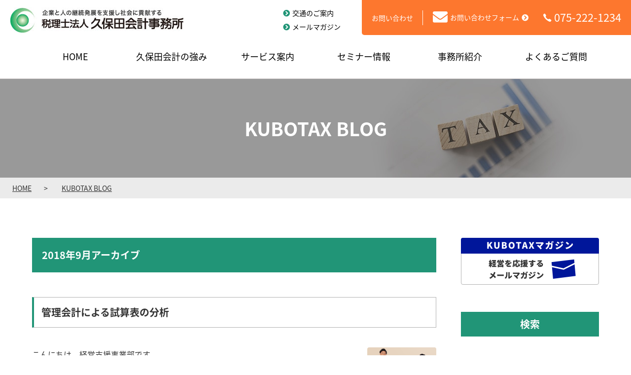

--- FILE ---
content_type: text/html
request_url: https://www.kubotax.com/blog/2018/09/
body_size: 9921
content:
<!DOCTYPE html>
<html lang="ja">
  <head>
    <meta charset="utf-8">
    <title>2018年09月 | 京都の税理士法人 久保田会計事務所</title>
    <meta name="keywords" content="京都,税理士事務所,会計事務所,相続,経営コンサルティング,セカンドオピニオン,金融機関相談,起業支援"/>
    
    
    <meta property="og:title" content="2018年09月 | 京都の税理士法人 久保田会計事務所"/>
    <meta property="og:url" content="https://www.kubotax.com/blog/2018/09/"/>
    <meta property="og:image" content="https://www.kubotax.com/assets/img/cmn/ogp.png"/>
    <meta property="og:site_name" content="久保田会計事務所"/>
    <meta name="viewport" content="width=device-width,initial-scale=1"/>
    <meta name="format-detection" content="telephone=no"/>
    <meta property="og:type" content="article"/>
    <meta property="og:locale" content="ja"/>
    <meta property="og:type" content="article">
    
<link rel="icon" type="image/png" href="/assets/img/cmn/favicon.png"/>
<link rel="stylesheet" href="/assets/css/modal.css"/>
<link rel="stylesheet" href="/assets/css/slick.css"/>
<link rel="stylesheet" href="/assets/fonts/css/ionicons.min.css"/>
<link rel="stylesheet" href="/assets/fonts/css/all.min.css"/>
<link rel="stylesheet" href="/assets/css/style.css"/>
<script type="text/javascript" src="/assets/js/jquery.min.js"></script>
     <script type="text/javascript" src="/blog/cmn/js/effect.js"></script>
     <script type="text/javascript" src="https://www.kubotax.com/blog/mt.js"></script>
      
      <link rel="start" href="https://www.kubotax.com/blog/" title="Home" />
      
      
      
        <link rel="prev" href="https://www.kubotax.com/blog/2018/08/" title="2018年8月" />
        <link rel="next" href="https://www.kubotax.com/blog/2018/10/" title="2018年10月" />
    
  <!-- Google Tag Manager -->
<script>
  (function(w,d,s,l,i){w[l]=w[l]||[];w[l].push({'gtm.start':
  new Date().getTime(),event:'gtm.js'});var f=d.getElementsByTagName(s)[0],
  j=d.createElement(s),dl=l!='dataLayer'?'&l='+l:'';j.async=true;j.src=
  'https://www.googletagmanager.com/gtm.js?id='+i+dl;f.parentNode.insertBefore(j,f);
  })(window,document,'script','dataLayer','GTM-NQBNTL3');
</script><!-- End Google Tag Manager -->
  </head>
  <body class="theme-blog mt-archive-listing mt-datebased-monthly-archivelayout-wt" data-scroll="0" >
  <!-- Google Tag Manager (noscript) -->
<noscript><iframe src="https://www.googletagmanager.com/ns.html?id=GTM-NQBNTL3" height="0" width="0" style="display:none;visibility:hidden"></iframe></noscript><!-- End Google Tag Manager (noscript) -->  
  <div id="fb-root"></div>
    <script async defer src="https://connect.facebook.net/ja_JP/sdk.js#xfbml=1&amp;version=v3.2"></script>
    <div class="layout">
      <header class="head">
        <div class="inner">
          <div class="upper">
            <div class="ttl">
              <div class="logo">
                <a href="/">
                  <img src="/assets/img/cmn/ttl.jpg" alt="企業と人の継続発展を支援し社会に貢献する 税理士法人 久保田会計事務所">
                </a>
              </div>
            </div>
            
<div class="subCont">
  <ul class="headList">
    <li><a href="/outline/company.html"><span>交通のご案内</span></a></li>
    <li><a href="/mail-magazine/"><span>メールマガジン</span></a></li>
  </ul>
  <div class="contactHead">
    <div class="inner">
      <div class="ttl">お問い合わせ</div>
      <div class="cont">
        <div class="mail"><a href="/inquiry/"><span>お問い合わせフォーム</span></a></div>
        <div class="tel">
          <div><span class="telLink">075-222-1234</span></div>
        </div>
      </div>
    </div>
  </div>
</div>
          </div>
          <div class="telBtn"><img src="/assets/img/cmn/tel.png" alt="電話"></div>
        </div>
      </header>
      <div class="humOuter" role="button" tabindex="0" aria-expanded="false">
        <div class="hum">
          <span></span>
          <span></span>
          <span></span>
        </div>
        <p>メニュー</p>
      </div>
      
<nav class="mainNav">
  <div class="inner">
    <ul class="navList" itemscope="itemscope" itemtype="http://schema.org/SiteNavigationElement">
      <li class="-noarrow" itemprop="name">
        <div class="position"><a href="/" itemprop="url"><span>HOME</span></a></div>
      </li>
      <li class="-noarrow" itemprop="name">
        <div class="position"><a href="/strength/" itemprop="url"><span>久保田会計の強み</span></a></div>
      </li>
      <li itemprop="name">
        <div class="position"><a href="/service/" itemprop="url"><span>サービス案内</span></a></div>
        <div class="dropMenu">
          <div class="inner">
            <ul class="typeList">
              <li><span>相続</span>
                <div class="detailMenu">
                  <div class="inner">
                    <p class="headDetailTtl">生前対応から相続発生後の申告まで、お客様の状況やご要望に合わせた細やかな準備と対策を実施いたします。</p>
                    <ul class="detailList">
                      <li><a href="/service/inheritance.html"><span>相続</span></a></li>
                      <li><a href="/service/introduction.html"><span>生前コンサルティングのご紹介</span></a></li>
                      <li><a href="/service/consultation.html"><span>生前コンサルティング ご相談の流れ</span></a></li>
                      <li><a href="/service/case/"><span>コンサルティング事例</span></a></li>
                      <li><a href="/service/family.html"><span>ご家族が亡くなられた方へ</span></a></li>
                    </ul>
                  </div>
                </div>
              </li>
              <li><span>財務・税務</span>
                <div class="detailMenu">
                  <div class="inner">
                    <p class="headDetailTtl">経営に役立つ会計業務全般を承ります</p>
                    <ul class="detailList">
                      <li><a href="/service/tax-accountant.html"><span>顧問税理士</span></a></li>
                      <li><a href="/service/operational-efficiency.html"><span>経理業務効率化</span></a></li>
                      <li><a href="/service/second-opinion.html"><span>セカンドオピニオン</span></a></li>
                      <li><a href="/service/advisor.html"><span>税務調査対応</span></a></li>
                      <li><a href="/service/organization-restructuring.html"><span>組織再編</span></a></li>
                      <li><a href="/service/income-tax.html"><span>所得税・確定申告業務</span></a></li>
                    </ul>
                  </div>
                </div>
              </li>
              <li><span>経営コンサルティング</span>
                <div class="detailMenu">
                  <div class="inner">
                    <p class="headDetailTtl">黒字率80％超</p>
                    <ul class="detailList">
                      <li><a href="/service/management-consulting.html"><span>経営コンサルティング・MAS監査</span></a></li>
                      <li><a href="/service/support.html"><span>起業支援</span></a></li>
                      <li><a href="/service/financial-support.html"><span>金融機関相談支援</span></a></li>
                      <li><a href="/service/succession.html"><span>事業承継</span></a></li>
                    </ul>
                  </div>
                </div>
              </li>
            </ul>
          </div>
        </div>
      </li>
      <li class="-noarrow" itemprop="name">
        <div class="position"><a href="/seminar/" itemprop="url"><span>セミナー情報</span></a></div>
      </li>
      <li itemprop="name">
        <div class="position"><a href="/outline/" itemprop="url"><span>事務所紹介</span></a></div>
        <div class="dropMenu">
          <div class="inner">
            <ul class="typeList">
              <li><a href="/outline/philosophy.html"><span>経営理念</span></a></li>
              <li><a href="/outline/staff.html"><span>税理士のご案内</span></a></li>
              <li><a href="/outline/division.html"><span>事業部案内</span></a></li>
              <li><a href="/outline/sdgs/index.html"><span>SDGs行動宣言</span></a></li>
              <li><a href="/outline/company.html"><span>事務所案内・交通の案内</span></a></li>
            </ul>
          </div>
        </div>
      </li>
      <li class="-noarrow" itemprop="name">
        <div class="position"><a href="/question/" itemprop="url"><span>よくあるご質問</span></a></div>
      </li>
    </ul>
  </div>
</nav>
      
<div class="spOuter">
  <div class="inner">
    <nav class="spNav">
      <ul class="spList">
        <li><a href="/"><span>トップページ</span></a></li>
        <li><a href="/strength/"><span>久保田会計の強み</span></a></li>
        <li class="-accordion">
          <div class="inner"><a href="/service/"><span>サービス案内</span></a>
            <button aria-expanded="false"><i class="fas fa-angle-down"></i></button>
          </div>
          <ul class="innerList">
            <li><a href="/service/inheritance.html"><span>相続</span></a></li>
            <li><a href="/service/introduction.html"><span>生前コンサルティングのご紹介</span></a></li>
            <li><a href="/service/consultation.html"><span>生前コンサルティング ご相談の流れ</span></a></li>
            <li><a href="/service/case/"><span>コンサルティング事例</span></a></li>
            <li><a href="/service/family.html"><span>ご家族が亡くなられた方へ</span></a></li>
            <li><a href="/service/tax-accountant.html"><span>顧問税理士</span></a></li>
            <li><a href="/service/operational-efficiency.html"><span>経理業務効率化</span></a></li>
            <li><a href="/service/second-opinion.html"><span>セカンドオピニオン</span></a></li>
            <li><a href="/service/advisor.html"><span>税務調査対応</span></a></li>
            <li><a href="/service/organization-restructuring.html"><span>組織再編</span></a></li>
            <li><a href="/service/income-tax.html"><span>所得税・確定申告業務</span></a></li>
            <li><a href="/service/management-consulting.html"><span>経営コンサルティング・MAS監査</span></a></li>
            <li><a href="/service/support.html"><span>起業支援</span></a></li>
            <li><a href="/service/financial-support.html"><span>金融機関相談支援</span></a></li>
            <li><a href="/service/succession.html"><span>事業承継</span></a></li>
          </ul>
        </li>
        <li><a href="/seminar/"><span>セミナー情報</span></a></li>
        <li class="-accordion">
          <div class="inner"><a href="/outline/"><span>事務所紹介</span></a>
            <button aria-expanded="false"><i class="fas fa-angle-down"></i></button>
          </div>
          <ul class="innerList">
            <li><a href="/outline/philosophy.html"><span>経営理念</span></a></li>
            <li><a href="/outline/staff.html"><span>税理士のご案内</span></a></li>
            <li><a href="/outline/division.html"><span>事業部案内</span></a></li>
            <li><a href="/outline/sdgs/index.html"><span>SDGs行動宣言</span></a></li>
            <li><a href="/outline/company.html"><span>事務所案内・交通の案内</span></a></li>
          </ul>
        </li>
        <li><a href="/question/"><span>よくあるご質問</span></a></li>
        <li><a href="/network/"><span>信頼のネットワーク</span></a></li>
        <li><a href="/recruit/"><span>採用情報</span></a></li>
        <li><a href="/policy/"><span>個人情報保護方針</span></a></li>
        <li><a href="/sitemap/"><span>サイトマップ</span></a></li>
      </ul>
    </nav>
  </div>
  <div class="bnrArea">
    <ul>
      <li><a href="/mail-magazine/"><img src="/assets/img/cmn/bnr01.png" alt="KUBOTAXマガジン　経営を応援するメールマガジン"/></a></li>
      <li><a href="/blog/"><img src="/assets/img/cmn/bnr03.png" alt="最新の税務情報 KUBOTAX BLOG"/></a></li>
    </ul>
  </div>
  <div class="infoArea">
    <h2 class="infoTtl">お気軽にお電話ください</h2><a class="tel js-tel-link" href="javascript:void(0);" data-tel="075-222-1234">
      <div class="number"><span>075-222-1234</span></div>
      <p>平日 9:00 ～ 17:30</p></a>
    <h2 class="infoTtl">Webからのお問い合わせ</h2>
    <div class="mail"><a href="/inquiry/"><span>お問い合わせフォーム</span></a></div>
  </div>
</div>
      <div class="layoutCont" role="main">
        <div class="mainMv">
          <div class="inner">
            <div class="img"><img src="/assets/img/blog/mv.jpg" alt="KUBOTAX BLOG"></div>
            <h1>KUBOTAX BLOG</h1>
          </div>
        </div>
  <div class="pankuzu">
    <div class="inner">
      <ol itemscope="" itemtype="http://schema.org/BreadcrumbList" aria-label="パンくずリスト">
        <li itemprop="itemListElement" itemscope="" itemtype="http://schema.org/ListItem">
          <a href="/" itemprop="item">
            <span itemprop="name">HOME</span>
          </a>
          <meta itemprop="position" content="1">
        </li>
        <li itemprop="itemListElement" itemscope="" itemtype="http://schema.org/ListItem">
        <a href="/blog/" itemprop="item">
          <span itemprop="name">KUBOTAX BLOG</span>
          </a>
          <meta itemprop="position" content="2">
        </li>
      </ol>
    </div>
  </div>
  <section class="mainSection">
    <div class="maxWidthArea">
    <div class="spWidth">
        <div class="blogCont" id="a01">
          <div class="left">
              <h2 class="sideGreenTtl" id="page-title">
                
                  2018年9月アーカイブ
                
              </h2>
              
                  
                      
                         <div class="blogSection">
                         <h3 class="borderTtl" id="entry-794">管理会計による試算表の分析</h3>
                            <div class="inner">
                                <div class="img">
                                    
                                        
                                        
                                            <img src="/assets/img/blog/s_img02.png" alt="経営支援事業部">
                                        
                                    
                                </div>
                                <div class="txt">
                                  
                                        <section class="wysiwyg">
                                            <p>こんにちは、経営支援事業部です。</p>
<p>今回は、管理会計による試算表の分析についてお伝えします。</p>
<p></p>
                                        </section>
                                   
                                 </div>
                                 <div class="more"><a class="arrowLink" href="https://www.kubotax.com/blog/2018/09/post-727.html"><span>続きを読む</span></a></div>
                            </div>
                        </div>
                    
                    
                      
                         <div class="blogSection">
                         <h3 class="borderTtl" id="entry-793">税務調査について</h3>
                            <div class="inner">
                                <div class="img">
                                    
                                        
                                        
                                            <img src="/assets/img/blog/s_img03.png" alt="財務事業部">
                                        
                                    
                                </div>
                                <div class="txt">
                                  
                                        <section class="wysiwyg">
                                            <p>こんにちは、財務事業部です。</p>
<p>今回は、税務調査についてお話しさせていただきます。</p>
<p></p>
                                        </section>
                                   
                                 </div>
                                 <div class="more"><a class="arrowLink" href="https://www.kubotax.com/blog/2018/09/post-726.html"><span>続きを読む</span></a></div>
                            </div>
                        </div>
                    
                    
                      
                         <div class="blogSection">
                         <h3 class="borderTtl" id="entry-792">平成３１年度税制改正要望が公表されています</h3>
                            <div class="inner">
                                <div class="img">
                                    
                                        
                                        
                                            <img src="/assets/img/blog/s_img01.png" alt="相続支援事業部">
                                        
                                    
                                </div>
                                <div class="txt">
                                  
                                        <section class="wysiwyg">
                                            <p>こんにちは、相続支援事業部です。</p>
<p>平成３１年度税制改正要望が各省庁から公表されています。</p>
<p>相続に関連する項目をピックアップしてみます。</p>
<p></p>
                                        </section>
                                   
                                 </div>
                                 <div class="more"><a class="arrowLink" href="https://www.kubotax.com/blog/2018/09/post-725.html"><span>続きを読む</span></a></div>
                            </div>
                        </div>
                    
                    
                      
                         <div class="blogSection">
                         <h3 class="borderTtl" id="entry-791">設備投資の意思決定</h3>
                            <div class="inner">
                                <div class="img">
                                    
                                        
                                        
                                            <img src="/assets/img/blog/s_img02.png" alt="経営支援事業部">
                                        
                                    
                                </div>
                                <div class="txt">
                                  
                                        <section class="wysiwyg">
                                            <p>こんにちは、経営支援事業部です。</p>
<p>今回は、会計を活用した設備投資の意思決定方法（投資経済計算）について</p>
<p>お伝えさせて頂こうと思います。</p>
<p></p>
                                        </section>
                                   
                                 </div>
                                 <div class="more"><a class="arrowLink" href="https://www.kubotax.com/blog/2018/09/post-724.html"><span>続きを読む</span></a></div>
                            </div>
                        </div>
                    
               <ul class="pager">


    
    

    
        
        <li class="-active"><a href="javascript:void(0);"><span>1</span></a></li>
    

    
    


</ul>


    
        
            </div>
            <div class="right">
<div class="inner">
<a class="bnr" href="/mail-magazine/"><img src="/assets/img/blog/bnr.png" alt="KUBOTAXマガジン 経営を応援するメールマガジン"></a>
<div class="category">
   <h3 class="greenRowTtl">検索</h3>
   <form method="get" action="https://www.kubotax.com/cgi-bin/search.cgi">
         <input type="text" id="search" name="search" value="">
         <div class="btnArea">
              <button class="roundBtn -submit" type="submit" value="検索する">検索する</button>
         </div>
   </form>
</div>

<div class="category">
<h3 class="greenRowTtl">カテゴリ</h3>
<ul>
    
        <li> 
            <a class="arrowLink" href="https://www.kubotax.com/blog/cat10/">
                <span>けいえい知っ得（94）</span>
            </a>
        </li>
    
        <li> 
            <a class="arrowLink" href="https://www.kubotax.com/blog/cat5/cat9/">
                <span>号外（6）</span>
            </a>
        </li>
    
        <li> 
            <a class="arrowLink" href="https://www.kubotax.com/blog/cat2/">
                <span>所長（154）</span>
            </a>
        </li>
    
        <li> 
            <a class="arrowLink" href="https://www.kubotax.com/blog/cat6/">
                <span>相続支援事業部（183）</span>
            </a>
        </li>
    
        <li> 
            <a class="arrowLink" href="https://www.kubotax.com/blog/cat5/">
                <span>経営支援事業部（198）</span>
            </a>
        </li>
    
        <li> 
            <a class="arrowLink" href="https://www.kubotax.com/blog/cat/">
                <span>経営財務部（151）</span>
            </a>
        </li>
    
        <li> 
            <a class="arrowLink" href="https://www.kubotax.com/blog/cat3/">
                <span>財務事業部（212）</span>
            </a>
        </li>
    
        <li> 
            <a class="arrowLink" href="https://www.kubotax.com/blog/cat-1/">
                <span>資産承継部（49）</span>
            </a>
        </li>
    
        <li> 
            <a class="arrowLink" href="https://www.kubotax.com/blog/cat12/">
                <span>遺言いろは（12）</span>
            </a>
        </li>
    
</ul>
</div>
<div class="category">
    <h3 class="greenRowTtl">月間アーカイブ</h3>
    
     <div class="yearAccordion js-acoordion" aria-expanded="false">
            <div class="inner">
                    <div class="year">
                        <span>
                            2024年
                            <div class="icon">
                                <div class="inner"></div>
                            </div>
                        </span>
                    </div>
                    <ul>
                        
                            <li><a class="arrowLink" href="https://www.kubotax.com/blog/2024/12/"><span>2024年12月 (2)</span></a></li>
                        
                            <li><a class="arrowLink" href="https://www.kubotax.com/blog/2024/11/"><span>2024年11月 (4)</span></a></li>
                        
                            <li><a class="arrowLink" href="https://www.kubotax.com/blog/2024/10/"><span>2024年10月 (5)</span></a></li>
                        
                            <li><a class="arrowLink" href="https://www.kubotax.com/blog/2024/09/"><span>2024年9月 (4)</span></a></li>
                        
                            <li><a class="arrowLink" href="https://www.kubotax.com/blog/2024/08/"><span>2024年8月 (4)</span></a></li>
                        
                            <li><a class="arrowLink" href="https://www.kubotax.com/blog/2024/07/"><span>2024年7月 (5)</span></a></li>
                        
                            <li><a class="arrowLink" href="https://www.kubotax.com/blog/2024/06/"><span>2024年6月 (4)</span></a></li>
                        
                            <li><a class="arrowLink" href="https://www.kubotax.com/blog/2024/05/"><span>2024年5月 (5)</span></a></li>
                        
                            <li><a class="arrowLink" href="https://www.kubotax.com/blog/2024/04/"><span>2024年4月 (4)</span></a></li>
                        
                            <li><a class="arrowLink" href="https://www.kubotax.com/blog/2024/03/"><span>2024年3月 (4)</span></a></li>
                        
                            <li><a class="arrowLink" href="https://www.kubotax.com/blog/2024/02/"><span>2024年2月 (4)</span></a></li>
                        
                            <li><a class="arrowLink" href="https://www.kubotax.com/blog/2024/01/"><span>2024年1月 (5)</span></a></li>
                        
                    </ul>
            </div>
    </div>
    
     <div class="yearAccordion js-acoordion" aria-expanded="false">
            <div class="inner">
                    <div class="year">
                        <span>
                            2023年
                            <div class="icon">
                                <div class="inner"></div>
                            </div>
                        </span>
                    </div>
                    <ul>
                        
                            <li><a class="arrowLink" href="https://www.kubotax.com/blog/2023/12/"><span>2023年12月 (4)</span></a></li>
                        
                            <li><a class="arrowLink" href="https://www.kubotax.com/blog/2023/11/"><span>2023年11月 (5)</span></a></li>
                        
                            <li><a class="arrowLink" href="https://www.kubotax.com/blog/2023/10/"><span>2023年10月 (4)</span></a></li>
                        
                            <li><a class="arrowLink" href="https://www.kubotax.com/blog/2023/09/"><span>2023年9月 (4)</span></a></li>
                        
                            <li><a class="arrowLink" href="https://www.kubotax.com/blog/2023/08/"><span>2023年8月 (5)</span></a></li>
                        
                            <li><a class="arrowLink" href="https://www.kubotax.com/blog/2023/07/"><span>2023年7月 (4)</span></a></li>
                        
                            <li><a class="arrowLink" href="https://www.kubotax.com/blog/2023/06/"><span>2023年6月 (5)</span></a></li>
                        
                            <li><a class="arrowLink" href="https://www.kubotax.com/blog/2023/05/"><span>2023年5月 (6)</span></a></li>
                        
                            <li><a class="arrowLink" href="https://www.kubotax.com/blog/2023/04/"><span>2023年4月 (5)</span></a></li>
                        
                            <li><a class="arrowLink" href="https://www.kubotax.com/blog/2023/03/"><span>2023年3月 (6)</span></a></li>
                        
                            <li><a class="arrowLink" href="https://www.kubotax.com/blog/2023/02/"><span>2023年2月 (5)</span></a></li>
                        
                            <li><a class="arrowLink" href="https://www.kubotax.com/blog/2023/01/"><span>2023年1月 (5)</span></a></li>
                        
                    </ul>
            </div>
    </div>
    
     <div class="yearAccordion js-acoordion" aria-expanded="false">
            <div class="inner">
                    <div class="year">
                        <span>
                            2022年
                            <div class="icon">
                                <div class="inner"></div>
                            </div>
                        </span>
                    </div>
                    <ul>
                        
                            <li><a class="arrowLink" href="https://www.kubotax.com/blog/2022/12/"><span>2022年12月 (5)</span></a></li>
                        
                            <li><a class="arrowLink" href="https://www.kubotax.com/blog/2022/11/"><span>2022年11月 (6)</span></a></li>
                        
                            <li><a class="arrowLink" href="https://www.kubotax.com/blog/2022/10/"><span>2022年10月 (5)</span></a></li>
                        
                            <li><a class="arrowLink" href="https://www.kubotax.com/blog/2022/09/"><span>2022年9月 (5)</span></a></li>
                        
                            <li><a class="arrowLink" href="https://www.kubotax.com/blog/2022/08/"><span>2022年8月 (6)</span></a></li>
                        
                            <li><a class="arrowLink" href="https://www.kubotax.com/blog/2022/07/"><span>2022年7月 (5)</span></a></li>
                        
                            <li><a class="arrowLink" href="https://www.kubotax.com/blog/2022/06/"><span>2022年6月 (6)</span></a></li>
                        
                            <li><a class="arrowLink" href="https://www.kubotax.com/blog/2022/05/"><span>2022年5月 (4)</span></a></li>
                        
                            <li><a class="arrowLink" href="https://www.kubotax.com/blog/2022/04/"><span>2022年4月 (5)</span></a></li>
                        
                            <li><a class="arrowLink" href="https://www.kubotax.com/blog/2022/03/"><span>2022年3月 (7)</span></a></li>
                        
                            <li><a class="arrowLink" href="https://www.kubotax.com/blog/2022/02/"><span>2022年2月 (6)</span></a></li>
                        
                            <li><a class="arrowLink" href="https://www.kubotax.com/blog/2022/01/"><span>2022年1月 (5)</span></a></li>
                        
                    </ul>
            </div>
    </div>
    
     <div class="yearAccordion js-acoordion" aria-expanded="false">
            <div class="inner">
                    <div class="year">
                        <span>
                            2021年
                            <div class="icon">
                                <div class="inner"></div>
                            </div>
                        </span>
                    </div>
                    <ul>
                        
                            <li><a class="arrowLink" href="https://www.kubotax.com/blog/2021/12/"><span>2021年12月 (7)</span></a></li>
                        
                            <li><a class="arrowLink" href="https://www.kubotax.com/blog/2021/11/"><span>2021年11月 (6)</span></a></li>
                        
                            <li><a class="arrowLink" href="https://www.kubotax.com/blog/2021/10/"><span>2021年10月 (6)</span></a></li>
                        
                            <li><a class="arrowLink" href="https://www.kubotax.com/blog/2021/09/"><span>2021年9月 (7)</span></a></li>
                        
                            <li><a class="arrowLink" href="https://www.kubotax.com/blog/2021/08/"><span>2021年8月 (6)</span></a></li>
                        
                            <li><a class="arrowLink" href="https://www.kubotax.com/blog/2021/07/"><span>2021年7月 (6)</span></a></li>
                        
                            <li><a class="arrowLink" href="https://www.kubotax.com/blog/2021/06/"><span>2021年6月 (7)</span></a></li>
                        
                            <li><a class="arrowLink" href="https://www.kubotax.com/blog/2021/05/"><span>2021年5月 (6)</span></a></li>
                        
                            <li><a class="arrowLink" href="https://www.kubotax.com/blog/2021/04/"><span>2021年4月 (6)</span></a></li>
                        
                            <li><a class="arrowLink" href="https://www.kubotax.com/blog/2021/03/"><span>2021年3月 (8)</span></a></li>
                        
                            <li><a class="arrowLink" href="https://www.kubotax.com/blog/2021/02/"><span>2021年2月 (4)</span></a></li>
                        
                            <li><a class="arrowLink" href="https://www.kubotax.com/blog/2021/01/"><span>2021年1月 (4)</span></a></li>
                        
                    </ul>
            </div>
    </div>
    
     <div class="yearAccordion js-acoordion" aria-expanded="false">
            <div class="inner">
                    <div class="year">
                        <span>
                            2020年
                            <div class="icon">
                                <div class="inner"></div>
                            </div>
                        </span>
                    </div>
                    <ul>
                        
                            <li><a class="arrowLink" href="https://www.kubotax.com/blog/2020/12/"><span>2020年12月 (5)</span></a></li>
                        
                            <li><a class="arrowLink" href="https://www.kubotax.com/blog/2020/11/"><span>2020年11月 (4)</span></a></li>
                        
                            <li><a class="arrowLink" href="https://www.kubotax.com/blog/2020/10/"><span>2020年10月 (4)</span></a></li>
                        
                            <li><a class="arrowLink" href="https://www.kubotax.com/blog/2020/09/"><span>2020年9月 (5)</span></a></li>
                        
                            <li><a class="arrowLink" href="https://www.kubotax.com/blog/2020/08/"><span>2020年8月 (4)</span></a></li>
                        
                            <li><a class="arrowLink" href="https://www.kubotax.com/blog/2020/07/"><span>2020年7月 (5)</span></a></li>
                        
                            <li><a class="arrowLink" href="https://www.kubotax.com/blog/2020/06/"><span>2020年6月 (4)</span></a></li>
                        
                            <li><a class="arrowLink" href="https://www.kubotax.com/blog/2020/05/"><span>2020年5月 (4)</span></a></li>
                        
                            <li><a class="arrowLink" href="https://www.kubotax.com/blog/2020/04/"><span>2020年4月 (5)</span></a></li>
                        
                            <li><a class="arrowLink" href="https://www.kubotax.com/blog/2020/03/"><span>2020年3月 (4)</span></a></li>
                        
                            <li><a class="arrowLink" href="https://www.kubotax.com/blog/2020/02/"><span>2020年2月 (4)</span></a></li>
                        
                            <li><a class="arrowLink" href="https://www.kubotax.com/blog/2020/01/"><span>2020年1月 (5)</span></a></li>
                        
                    </ul>
            </div>
    </div>
    
     <div class="yearAccordion js-acoordion" aria-expanded="false">
            <div class="inner">
                    <div class="year">
                        <span>
                            2019年
                            <div class="icon">
                                <div class="inner"></div>
                            </div>
                        </span>
                    </div>
                    <ul>
                        
                            <li><a class="arrowLink" href="https://www.kubotax.com/blog/2019/12/"><span>2019年12月 (4)</span></a></li>
                        
                            <li><a class="arrowLink" href="https://www.kubotax.com/blog/2019/11/"><span>2019年11月 (4)</span></a></li>
                        
                            <li><a class="arrowLink" href="https://www.kubotax.com/blog/2019/10/"><span>2019年10月 (5)</span></a></li>
                        
                            <li><a class="arrowLink" href="https://www.kubotax.com/blog/2019/09/"><span>2019年9月 (4)</span></a></li>
                        
                            <li><a class="arrowLink" href="https://www.kubotax.com/blog/2019/08/"><span>2019年8月 (4)</span></a></li>
                        
                            <li><a class="arrowLink" href="https://www.kubotax.com/blog/2019/07/"><span>2019年7月 (5)</span></a></li>
                        
                            <li><a class="arrowLink" href="https://www.kubotax.com/blog/2019/06/"><span>2019年6月 (4)</span></a></li>
                        
                            <li><a class="arrowLink" href="https://www.kubotax.com/blog/2019/05/"><span>2019年5月 (5)</span></a></li>
                        
                            <li><a class="arrowLink" href="https://www.kubotax.com/blog/2019/04/"><span>2019年4月 (4)</span></a></li>
                        
                            <li><a class="arrowLink" href="https://www.kubotax.com/blog/2019/03/"><span>2019年3月 (4)</span></a></li>
                        
                            <li><a class="arrowLink" href="https://www.kubotax.com/blog/2019/02/"><span>2019年2月 (4)</span></a></li>
                        
                            <li><a class="arrowLink" href="https://www.kubotax.com/blog/2019/01/"><span>2019年1月 (5)</span></a></li>
                        
                    </ul>
            </div>
    </div>
    
     <div class="yearAccordion js-acoordion" aria-expanded="false">
            <div class="inner">
                    <div class="year">
                        <span>
                            2018年
                            <div class="icon">
                                <div class="inner"></div>
                            </div>
                        </span>
                    </div>
                    <ul>
                        
                            <li><a class="arrowLink" href="https://www.kubotax.com/blog/2018/12/"><span>2018年12月 (4)</span></a></li>
                        
                            <li><a class="arrowLink" href="https://www.kubotax.com/blog/2018/11/"><span>2018年11月 (4)</span></a></li>
                        
                            <li><a class="arrowLink" href="https://www.kubotax.com/blog/2018/10/"><span>2018年10月 (5)</span></a></li>
                        
                            <li><a class="arrowLink" href="https://www.kubotax.com/blog/2018/09/"><span>2018年9月 (4)</span></a></li>
                        
                            <li><a class="arrowLink" href="https://www.kubotax.com/blog/2018/08/"><span>2018年8月 (5)</span></a></li>
                        
                            <li><a class="arrowLink" href="https://www.kubotax.com/blog/2018/07/"><span>2018年7月 (4)</span></a></li>
                        
                            <li><a class="arrowLink" href="https://www.kubotax.com/blog/2018/06/"><span>2018年6月 (4)</span></a></li>
                        
                            <li><a class="arrowLink" href="https://www.kubotax.com/blog/2018/05/"><span>2018年5月 (5)</span></a></li>
                        
                            <li><a class="arrowLink" href="https://www.kubotax.com/blog/2018/04/"><span>2018年4月 (4)</span></a></li>
                        
                            <li><a class="arrowLink" href="https://www.kubotax.com/blog/2018/03/"><span>2018年3月 (4)</span></a></li>
                        
                            <li><a class="arrowLink" href="https://www.kubotax.com/blog/2018/02/"><span>2018年2月 (4)</span></a></li>
                        
                            <li><a class="arrowLink" href="https://www.kubotax.com/blog/2018/01/"><span>2018年1月 (5)</span></a></li>
                        
                    </ul>
            </div>
    </div>
    
     <div class="yearAccordion js-acoordion" aria-expanded="false">
            <div class="inner">
                    <div class="year">
                        <span>
                            2017年
                            <div class="icon">
                                <div class="inner"></div>
                            </div>
                        </span>
                    </div>
                    <ul>
                        
                            <li><a class="arrowLink" href="https://www.kubotax.com/blog/2017/12/"><span>2017年12月 (4)</span></a></li>
                        
                            <li><a class="arrowLink" href="https://www.kubotax.com/blog/2017/11/"><span>2017年11月 (5)</span></a></li>
                        
                            <li><a class="arrowLink" href="https://www.kubotax.com/blog/2017/10/"><span>2017年10月 (4)</span></a></li>
                        
                            <li><a class="arrowLink" href="https://www.kubotax.com/blog/2017/09/"><span>2017年9月 (4)</span></a></li>
                        
                            <li><a class="arrowLink" href="https://www.kubotax.com/blog/2017/08/"><span>2017年8月 (5)</span></a></li>
                        
                            <li><a class="arrowLink" href="https://www.kubotax.com/blog/2017/07/"><span>2017年7月 (4)</span></a></li>
                        
                            <li><a class="arrowLink" href="https://www.kubotax.com/blog/2017/06/"><span>2017年6月 (4)</span></a></li>
                        
                            <li><a class="arrowLink" href="https://www.kubotax.com/blog/2017/05/"><span>2017年5月 (5)</span></a></li>
                        
                            <li><a class="arrowLink" href="https://www.kubotax.com/blog/2017/04/"><span>2017年4月 (4)</span></a></li>
                        
                            <li><a class="arrowLink" href="https://www.kubotax.com/blog/2017/03/"><span>2017年3月 (5)</span></a></li>
                        
                            <li><a class="arrowLink" href="https://www.kubotax.com/blog/2017/02/"><span>2017年2月 (4)</span></a></li>
                        
                            <li><a class="arrowLink" href="https://www.kubotax.com/blog/2017/01/"><span>2017年1月 (4)</span></a></li>
                        
                    </ul>
            </div>
    </div>
    
     <div class="yearAccordion js-acoordion" aria-expanded="false">
            <div class="inner">
                    <div class="year">
                        <span>
                            2016年
                            <div class="icon">
                                <div class="inner"></div>
                            </div>
                        </span>
                    </div>
                    <ul>
                        
                            <li><a class="arrowLink" href="https://www.kubotax.com/blog/2016/12/"><span>2016年12月 (4)</span></a></li>
                        
                            <li><a class="arrowLink" href="https://www.kubotax.com/blog/2016/11/"><span>2016年11月 (5)</span></a></li>
                        
                            <li><a class="arrowLink" href="https://www.kubotax.com/blog/2016/10/"><span>2016年10月 (4)</span></a></li>
                        
                            <li><a class="arrowLink" href="https://www.kubotax.com/blog/2016/09/"><span>2016年9月 (4)</span></a></li>
                        
                            <li><a class="arrowLink" href="https://www.kubotax.com/blog/2016/08/"><span>2016年8月 (5)</span></a></li>
                        
                            <li><a class="arrowLink" href="https://www.kubotax.com/blog/2016/07/"><span>2016年7月 (4)</span></a></li>
                        
                            <li><a class="arrowLink" href="https://www.kubotax.com/blog/2016/06/"><span>2016年6月 (5)</span></a></li>
                        
                            <li><a class="arrowLink" href="https://www.kubotax.com/blog/2016/05/"><span>2016年5月 (4)</span></a></li>
                        
                            <li><a class="arrowLink" href="https://www.kubotax.com/blog/2016/04/"><span>2016年4月 (4)</span></a></li>
                        
                            <li><a class="arrowLink" href="https://www.kubotax.com/blog/2016/03/"><span>2016年3月 (5)</span></a></li>
                        
                            <li><a class="arrowLink" href="https://www.kubotax.com/blog/2016/02/"><span>2016年2月 (4)</span></a></li>
                        
                            <li><a class="arrowLink" href="https://www.kubotax.com/blog/2016/01/"><span>2016年1月 (4)</span></a></li>
                        
                    </ul>
            </div>
    </div>
    
     <div class="yearAccordion js-acoordion" aria-expanded="false">
            <div class="inner">
                    <div class="year">
                        <span>
                            2015年
                            <div class="icon">
                                <div class="inner"></div>
                            </div>
                        </span>
                    </div>
                    <ul>
                        
                            <li><a class="arrowLink" href="https://www.kubotax.com/blog/2015/12/"><span>2015年12月 (4)</span></a></li>
                        
                            <li><a class="arrowLink" href="https://www.kubotax.com/blog/2015/11/"><span>2015年11月 (4)</span></a></li>
                        
                            <li><a class="arrowLink" href="https://www.kubotax.com/blog/2015/10/"><span>2015年10月 (4)</span></a></li>
                        
                            <li><a class="arrowLink" href="https://www.kubotax.com/blog/2015/09/"><span>2015年9月 (5)</span></a></li>
                        
                            <li><a class="arrowLink" href="https://www.kubotax.com/blog/2015/08/"><span>2015年8月 (4)</span></a></li>
                        
                            <li><a class="arrowLink" href="https://www.kubotax.com/blog/2015/07/"><span>2015年7月 (5)</span></a></li>
                        
                            <li><a class="arrowLink" href="https://www.kubotax.com/blog/2015/06/"><span>2015年6月 (4)</span></a></li>
                        
                            <li><a class="arrowLink" href="https://www.kubotax.com/blog/2015/05/"><span>2015年5月 (4)</span></a></li>
                        
                            <li><a class="arrowLink" href="https://www.kubotax.com/blog/2015/04/"><span>2015年4月 (5)</span></a></li>
                        
                            <li><a class="arrowLink" href="https://www.kubotax.com/blog/2015/03/"><span>2015年3月 (4)</span></a></li>
                        
                            <li><a class="arrowLink" href="https://www.kubotax.com/blog/2015/02/"><span>2015年2月 (4)</span></a></li>
                        
                            <li><a class="arrowLink" href="https://www.kubotax.com/blog/2015/01/"><span>2015年1月 (4)</span></a></li>
                        
                    </ul>
            </div>
    </div>
    
     <div class="yearAccordion js-acoordion" aria-expanded="false">
            <div class="inner">
                    <div class="year">
                        <span>
                            2014年
                            <div class="icon">
                                <div class="inner"></div>
                            </div>
                        </span>
                    </div>
                    <ul>
                        
                            <li><a class="arrowLink" href="https://www.kubotax.com/blog/2014/12/"><span>2014年12月 (4)</span></a></li>
                        
                            <li><a class="arrowLink" href="https://www.kubotax.com/blog/2014/11/"><span>2014年11月 (4)</span></a></li>
                        
                            <li><a class="arrowLink" href="https://www.kubotax.com/blog/2014/10/"><span>2014年10月 (5)</span></a></li>
                        
                            <li><a class="arrowLink" href="https://www.kubotax.com/blog/2014/09/"><span>2014年9月 (4)</span></a></li>
                        
                            <li><a class="arrowLink" href="https://www.kubotax.com/blog/2014/08/"><span>2014年8月 (4)</span></a></li>
                        
                            <li><a class="arrowLink" href="https://www.kubotax.com/blog/2014/07/"><span>2014年7月 (5)</span></a></li>
                        
                            <li><a class="arrowLink" href="https://www.kubotax.com/blog/2014/06/"><span>2014年6月 (4)</span></a></li>
                        
                            <li><a class="arrowLink" href="https://www.kubotax.com/blog/2014/05/"><span>2014年5月 (4)</span></a></li>
                        
                            <li><a class="arrowLink" href="https://www.kubotax.com/blog/2014/04/"><span>2014年4月 (5)</span></a></li>
                        
                            <li><a class="arrowLink" href="https://www.kubotax.com/blog/2014/03/"><span>2014年3月 (4)</span></a></li>
                        
                            <li><a class="arrowLink" href="https://www.kubotax.com/blog/2014/02/"><span>2014年2月 (4)</span></a></li>
                        
                            <li><a class="arrowLink" href="https://www.kubotax.com/blog/2014/01/"><span>2014年1月 (4)</span></a></li>
                        
                    </ul>
            </div>
    </div>
    
     <div class="yearAccordion js-acoordion" aria-expanded="false">
            <div class="inner">
                    <div class="year">
                        <span>
                            2013年
                            <div class="icon">
                                <div class="inner"></div>
                            </div>
                        </span>
                    </div>
                    <ul>
                        
                            <li><a class="arrowLink" href="https://www.kubotax.com/blog/2013/12/"><span>2013年12月 (4)</span></a></li>
                        
                            <li><a class="arrowLink" href="https://www.kubotax.com/blog/2013/11/"><span>2013年11月 (4)</span></a></li>
                        
                            <li><a class="arrowLink" href="https://www.kubotax.com/blog/2013/10/"><span>2013年10月 (5)</span></a></li>
                        
                            <li><a class="arrowLink" href="https://www.kubotax.com/blog/2013/09/"><span>2013年9月 (4)</span></a></li>
                        
                            <li><a class="arrowLink" href="https://www.kubotax.com/blog/2013/08/"><span>2013年8月 (4)</span></a></li>
                        
                            <li><a class="arrowLink" href="https://www.kubotax.com/blog/2013/07/"><span>2013年7月 (5)</span></a></li>
                        
                            <li><a class="arrowLink" href="https://www.kubotax.com/blog/2013/06/"><span>2013年6月 (4)</span></a></li>
                        
                            <li><a class="arrowLink" href="https://www.kubotax.com/blog/2013/05/"><span>2013年5月 (5)</span></a></li>
                        
                            <li><a class="arrowLink" href="https://www.kubotax.com/blog/2013/04/"><span>2013年4月 (5)</span></a></li>
                        
                            <li><a class="arrowLink" href="https://www.kubotax.com/blog/2013/03/"><span>2013年3月 (4)</span></a></li>
                        
                            <li><a class="arrowLink" href="https://www.kubotax.com/blog/2013/02/"><span>2013年2月 (4)</span></a></li>
                        
                            <li><a class="arrowLink" href="https://www.kubotax.com/blog/2013/01/"><span>2013年1月 (5)</span></a></li>
                        
                    </ul>
            </div>
    </div>
    
     <div class="yearAccordion js-acoordion" aria-expanded="false">
            <div class="inner">
                    <div class="year">
                        <span>
                            2012年
                            <div class="icon">
                                <div class="inner"></div>
                            </div>
                        </span>
                    </div>
                    <ul>
                        
                            <li><a class="arrowLink" href="https://www.kubotax.com/blog/2012/12/"><span>2012年12月 (7)</span></a></li>
                        
                            <li><a class="arrowLink" href="https://www.kubotax.com/blog/2012/11/"><span>2012年11月 (8)</span></a></li>
                        
                            <li><a class="arrowLink" href="https://www.kubotax.com/blog/2012/10/"><span>2012年10月 (9)</span></a></li>
                        
                            <li><a class="arrowLink" href="https://www.kubotax.com/blog/2012/09/"><span>2012年9月 (6)</span></a></li>
                        
                            <li><a class="arrowLink" href="https://www.kubotax.com/blog/2012/08/"><span>2012年8月 (7)</span></a></li>
                        
                            <li><a class="arrowLink" href="https://www.kubotax.com/blog/2012/07/"><span>2012年7月 (5)</span></a></li>
                        
                            <li><a class="arrowLink" href="https://www.kubotax.com/blog/2012/06/"><span>2012年6月 (5)</span></a></li>
                        
                            <li><a class="arrowLink" href="https://www.kubotax.com/blog/2012/05/"><span>2012年5月 (5)</span></a></li>
                        
                            <li><a class="arrowLink" href="https://www.kubotax.com/blog/2012/04/"><span>2012年4月 (4)</span></a></li>
                        
                            <li><a class="arrowLink" href="https://www.kubotax.com/blog/2012/03/"><span>2012年3月 (4)</span></a></li>
                        
                            <li><a class="arrowLink" href="https://www.kubotax.com/blog/2012/02/"><span>2012年2月 (4)</span></a></li>
                        
                            <li><a class="arrowLink" href="https://www.kubotax.com/blog/2012/01/"><span>2012年1月 (4)</span></a></li>
                        
                    </ul>
            </div>
    </div>
    
     <div class="yearAccordion js-acoordion" aria-expanded="false">
            <div class="inner">
                    <div class="year">
                        <span>
                            2011年
                            <div class="icon">
                                <div class="inner"></div>
                            </div>
                        </span>
                    </div>
                    <ul>
                        
                            <li><a class="arrowLink" href="https://www.kubotax.com/blog/2011/12/"><span>2011年12月 (3)</span></a></li>
                        
                            <li><a class="arrowLink" href="https://www.kubotax.com/blog/2011/11/"><span>2011年11月 (4)</span></a></li>
                        
                            <li><a class="arrowLink" href="https://www.kubotax.com/blog/2011/10/"><span>2011年10月 (3)</span></a></li>
                        
                            <li><a class="arrowLink" href="https://www.kubotax.com/blog/2011/09/"><span>2011年9月 (3)</span></a></li>
                        
                            <li><a class="arrowLink" href="https://www.kubotax.com/blog/2011/08/"><span>2011年8月 (4)</span></a></li>
                        
                            <li><a class="arrowLink" href="https://www.kubotax.com/blog/2011/07/"><span>2011年7月 (3)</span></a></li>
                        
                            <li><a class="arrowLink" href="https://www.kubotax.com/blog/2011/06/"><span>2011年6月 (3)</span></a></li>
                        
                            <li><a class="arrowLink" href="https://www.kubotax.com/blog/2011/05/"><span>2011年5月 (3)</span></a></li>
                        
                            <li><a class="arrowLink" href="https://www.kubotax.com/blog/2011/04/"><span>2011年4月 (3)</span></a></li>
                        
                            <li><a class="arrowLink" href="https://www.kubotax.com/blog/2011/03/"><span>2011年3月 (4)</span></a></li>
                        
                            <li><a class="arrowLink" href="https://www.kubotax.com/blog/2011/01/"><span>2011年1月 (4)</span></a></li>
                        
                    </ul>
            </div>
    </div>
    
     <div class="yearAccordion js-acoordion" aria-expanded="false">
            <div class="inner">
                    <div class="year">
                        <span>
                            2010年
                            <div class="icon">
                                <div class="inner"></div>
                            </div>
                        </span>
                    </div>
                    <ul>
                        
                            <li><a class="arrowLink" href="https://www.kubotax.com/blog/2010/12/"><span>2010年12月 (6)</span></a></li>
                        
                            <li><a class="arrowLink" href="https://www.kubotax.com/blog/2010/11/"><span>2010年11月 (6)</span></a></li>
                        
                            <li><a class="arrowLink" href="https://www.kubotax.com/blog/2010/10/"><span>2010年10月 (2)</span></a></li>
                        
                            <li><a class="arrowLink" href="https://www.kubotax.com/blog/2010/09/"><span>2010年9月 (8)</span></a></li>
                        
                            <li><a class="arrowLink" href="https://www.kubotax.com/blog/2010/08/"><span>2010年8月 (9)</span></a></li>
                        
                            <li><a class="arrowLink" href="https://www.kubotax.com/blog/2010/07/"><span>2010年7月 (12)</span></a></li>
                        
                            <li><a class="arrowLink" href="https://www.kubotax.com/blog/2010/06/"><span>2010年6月 (8)</span></a></li>
                        
                            <li><a class="arrowLink" href="https://www.kubotax.com/blog/2010/05/"><span>2010年5月 (13)</span></a></li>
                        
                            <li><a class="arrowLink" href="https://www.kubotax.com/blog/2010/04/"><span>2010年4月 (12)</span></a></li>
                        
                            <li><a class="arrowLink" href="https://www.kubotax.com/blog/2010/03/"><span>2010年3月 (14)</span></a></li>
                        
                            <li><a class="arrowLink" href="https://www.kubotax.com/blog/2010/02/"><span>2010年2月 (7)</span></a></li>
                        
                            <li><a class="arrowLink" href="https://www.kubotax.com/blog/2010/01/"><span>2010年1月 (12)</span></a></li>
                        
                    </ul>
            </div>
    </div>
    
     <div class="yearAccordion js-acoordion" aria-expanded="false">
            <div class="inner">
                    <div class="year">
                        <span>
                            2009年
                            <div class="icon">
                                <div class="inner"></div>
                            </div>
                        </span>
                    </div>
                    <ul>
                        
                            <li><a class="arrowLink" href="https://www.kubotax.com/blog/2009/12/"><span>2009年12月 (13)</span></a></li>
                        
                            <li><a class="arrowLink" href="https://www.kubotax.com/blog/2009/11/"><span>2009年11月 (12)</span></a></li>
                        
                            <li><a class="arrowLink" href="https://www.kubotax.com/blog/2009/10/"><span>2009年10月 (9)</span></a></li>
                        
                            <li><a class="arrowLink" href="https://www.kubotax.com/blog/2009/09/"><span>2009年9月 (13)</span></a></li>
                        
                            <li><a class="arrowLink" href="https://www.kubotax.com/blog/2009/08/"><span>2009年8月 (14)</span></a></li>
                        
                            <li><a class="arrowLink" href="https://www.kubotax.com/blog/2009/07/"><span>2009年7月 (11)</span></a></li>
                        
                            <li><a class="arrowLink" href="https://www.kubotax.com/blog/2009/06/"><span>2009年6月 (9)</span></a></li>
                        
                            <li><a class="arrowLink" href="https://www.kubotax.com/blog/2009/05/"><span>2009年5月 (13)</span></a></li>
                        
                            <li><a class="arrowLink" href="https://www.kubotax.com/blog/2009/04/"><span>2009年4月 (12)</span></a></li>
                        
                            <li><a class="arrowLink" href="https://www.kubotax.com/blog/2009/03/"><span>2009年3月 (12)</span></a></li>
                        
                            <li><a class="arrowLink" href="https://www.kubotax.com/blog/2009/02/"><span>2009年2月 (8)</span></a></li>
                        
                            <li><a class="arrowLink" href="https://www.kubotax.com/blog/2009/01/"><span>2009年1月 (12)</span></a></li>
                        
                    </ul>
            </div>
    </div>
    
     <div class="yearAccordion js-acoordion" aria-expanded="false">
            <div class="inner">
                    <div class="year">
                        <span>
                            2008年
                            <div class="icon">
                                <div class="inner"></div>
                            </div>
                        </span>
                    </div>
                    <ul>
                        
                            <li><a class="arrowLink" href="https://www.kubotax.com/blog/2008/12/"><span>2008年12月 (10)</span></a></li>
                        
                            <li><a class="arrowLink" href="https://www.kubotax.com/blog/2008/11/"><span>2008年11月 (10)</span></a></li>
                        
                            <li><a class="arrowLink" href="https://www.kubotax.com/blog/2008/10/"><span>2008年10月 (5)</span></a></li>
                        
                            <li><a class="arrowLink" href="https://www.kubotax.com/blog/2008/09/"><span>2008年9月 (5)</span></a></li>
                        
                            <li><a class="arrowLink" href="https://www.kubotax.com/blog/2008/08/"><span>2008年8月 (6)</span></a></li>
                        
                            <li><a class="arrowLink" href="https://www.kubotax.com/blog/2008/07/"><span>2008年7月 (5)</span></a></li>
                        
                            <li><a class="arrowLink" href="https://www.kubotax.com/blog/2008/06/"><span>2008年6月 (4)</span></a></li>
                        
                            <li><a class="arrowLink" href="https://www.kubotax.com/blog/2008/05/"><span>2008年5月 (2)</span></a></li>
                        
                    </ul>
            </div>
    </div>
    
</div>
</div>
</div>
          </div>
        
<div class="contactInnerBox">
  <div class="ttl">お気軽にお問い合わせ下さい</div>
  <div class="inner">
    <div class="tel">
      <div class="ttl">電話によるお問い合わせ</div><a class="telInnerBtn js-tel-link" href="javascript:void(0)" data-tel="075-222-1234">
        <div class="number"><span>075-222-1234</span></div>
        <p>平日 9:00 ～ 17:30</p></a>
    </div>
    <div class="mail">
      <div class="ttl">Webからのお問い合わせ</div><a class="mailBtn" href="/inquiry/"><span>お問い合わせフォーム</span></a>
    </div>
  </div>
</div>
        </div>
    </div>
  </section>
</div>
     <footer>
        <div class="inner">
          <div class="tagArea">
            <h3 class="columnTtl">コラムBlogのタグ</h3>
          <ul class="tagList">

  <li>
  <a href="https://www.kubotax.com/cgi-bin/search.cgi?IncludeBlogs=2&amp;tag=1on1%E3%83%9F%E3%83%BC%E3%83%86%E3%82%A3%E3%83%B3%E3%82%B0&amp;limit=20&amp;blog_id=2">
  1on1ミーティング
  </a>
</li>
 
  <li>
  <a href="https://www.kubotax.com/cgi-bin/search.cgi?IncludeBlogs=2&amp;tag=2019%E5%B9%B4%E5%BA%A6%E7%A8%8E%E5%88%B6%E6%94%B9%E6%AD%A3%E5%A4%A7%E7%B6%B1&amp;limit=20&amp;blog_id=2">
  2019年度税制改正大綱
  </a>
</li>
 
  <li>
  <a href="https://www.kubotax.com/cgi-bin/search.cgi?IncludeBlogs=2&amp;tag=20%E4%B8%87%E5%86%86%E4%BB%A5%E4%B8%8B&amp;limit=20&amp;blog_id=2">
  20万円以下
  </a>
</li>
 
  <li>
  <a href="https://www.kubotax.com/cgi-bin/search.cgi?IncludeBlogs=2&amp;tag=5%E3%82%AB%E5%B9%B4&amp;limit=20&amp;blog_id=2">
  5カ年
  </a>
</li>
 
  <li>
  <a href="https://www.kubotax.com/cgi-bin/search.cgi?IncludeBlogs=2&amp;tag=800%E4%B8%87&amp;limit=20&amp;blog_id=2">
  800万
  </a>
</li>
 
  <li>
  <a href="https://www.kubotax.com/cgi-bin/search.cgi?IncludeBlogs=2&amp;tag=95%EF%BC%85&amp;limit=20&amp;blog_id=2">
  95％
  </a>
</li>
 
  <li>
  <a href="https://www.kubotax.com/cgi-bin/search.cgi?IncludeBlogs=2&amp;tag=change&amp;limit=20&amp;blog_id=2">
  change
  </a>
</li>
 
  <li>
  <a href="https://www.kubotax.com/cgi-bin/search.cgi?IncludeBlogs=2&amp;tag=DX%E5%8C%96&amp;limit=20&amp;blog_id=2">
  DX化
  </a>
</li>
 
  <li>
  <a href="https://www.kubotax.com/cgi-bin/search.cgi?IncludeBlogs=2&amp;tag=e-tax&amp;limit=20&amp;blog_id=2">
  e-tax
  </a>
</li>
 
  <li>
  <a href="https://www.kubotax.com/cgi-bin/search.cgi?IncludeBlogs=2&amp;tag=e-Tax&amp;limit=20&amp;blog_id=2">
  e-Tax
  </a>
</li>
 
  <li>
  <a href="https://www.kubotax.com/cgi-bin/search.cgi?IncludeBlogs=2&amp;tag=eLTAX&amp;limit=20&amp;blog_id=2">
  eLTAX
  </a>
</li>
 
  <li>
  <a href="https://www.kubotax.com/cgi-bin/search.cgi?IncludeBlogs=2&amp;tag=EMBA&amp;limit=20&amp;blog_id=2">
  EMBA
  </a>
</li>
 
  <li>
  <a href="https://www.kubotax.com/cgi-bin/search.cgi?IncludeBlogs=2&amp;tag=Excel&amp;limit=20&amp;blog_id=2">
  Excel
  </a>
</li>
 
  <li>
  <a href="https://www.kubotax.com/cgi-bin/search.cgi?IncludeBlogs=2&amp;tag=FCF&amp;limit=20&amp;blog_id=2">
  FCF
  </a>
</li>
 
  <li>
  <a href="https://www.kubotax.com/cgi-bin/search.cgi?IncludeBlogs=2&amp;tag=GROW%E3%83%A2%E3%83%87%E3%83%AB&amp;limit=20&amp;blog_id=2">
  GROWモデル
  </a>
</li>
 
  <li>
  <a href="https://www.kubotax.com/cgi-bin/search.cgi?IncludeBlogs=2&amp;tag=ipad&amp;limit=20&amp;blog_id=2">
  ipad
  </a>
</li>
 
  <li>
  <a href="https://www.kubotax.com/cgi-bin/search.cgi?IncludeBlogs=2&amp;tag=iPad&amp;limit=20&amp;blog_id=2">
  iPad
  </a>
</li>
 
  <li>
  <a href="https://www.kubotax.com/cgi-bin/search.cgi?IncludeBlogs=2&amp;tag=KPI&amp;limit=20&amp;blog_id=2">
  KPI
  </a>
</li>
 
  <li>
  <a href="https://www.kubotax.com/cgi-bin/search.cgi?IncludeBlogs=2&amp;tag=kubotax&amp;limit=20&amp;blog_id=2">
  kubotax
  </a>
</li>
 
  <li>
  <a href="https://www.kubotax.com/cgi-bin/search.cgi?IncludeBlogs=2&amp;tag=M%26A&amp;limit=20&amp;blog_id=2">
  M&A
  </a>
</li>
 
</ul>
          </div>
          
<div class="mapLink">
  <div class="column">
    <ul class="categoryLink">
      <li><a href="/strength/"><span>久保田会計の強み</span></a></li>
      <li><a href="/outline/"><span>事務所紹介</span></a>
        <ul>
          <li><a href="/outline/philosophy.html"><span>経営理念</span></a></li>
          <li><a href="/outline/staff.html"><span>税理士のご案内</span></a></li>
          <li><a href="/outline/division.html"><span>事業部案内</span></a></li>
          <li><a href="/outline/sdgs/index.html"><span>SDGs行動宣言</span></a></li>
          <li><a href="/outline/company.html"><span>事務所案内・交通の案内</span></a></li>
        </ul>
      </li>
      <li><a href="/network/">信頼のネットワーク</a></li>
      <li class="-sp"><a href="/service/">サービス案内</a></li>
      <li class="-sp"><a href="/service/inheritance.html">相続</a></li>
    </ul>
  </div>
  <div class="column -center">
    <ul class="categoryLink">
      <li><a href="/service/"><span>サービス案内</span></a>
        <div class="columnInner">
          <div class="list">
            <ul>
              <li><a href="/service/inheritance.html"><span>相続</span></a></li>
              <li><a href="/service/introduction.html"><span>生前コンサルティングのご紹介</span></a></li>
              <li><a href="/service/consultation.html"><span>生前コンサルティング ご相談の流れ</span></a></li>
              <li><a href="/service/case/"><span>コンサルティング事例</span></a></li>
              <li><a href="/service/family.html"><span>ご家族が亡くなられた方へ</span></a></li>
              <li><a href="/service/tax-accountant.html"><span>顧問税理士</span></a></li>
              <li><a href="/service/operational-efficiency.html"><span>経理業務効率化</span></a></li>
              <li><a href="/service/second-opinion.html"><span>セカンドオピニオン</span></a></li>
            </ul>
          </div>
          <div class="list">
            <ul class="categoryLink">
              <li><a href="/service/advisor.html"><span>税務調査対応</span></a></li>
              <li><a href="/service/organization-restructuring.html"><span>組織再編</span></a></li>
              <li><a href="/service/income-tax.html"><span>所得税・確定申告業務</span></a></li>
              <li><a href="/service/management-consulting.html">経営コンサルティング・MAS監査</a></li>
              <li><a href="/service/support.html">起業支援</a></li>
              <li><a href="/service/financial-support.html">金融機関相談支援</a></li>
              <li><a href="/service/succession.html">事業承継</a></li>
            </ul>
          </div>
        </div>
      </li>
    </ul>
  </div>
  <div class="column -right">
    <ul class="categoryLink">
      <li><a href="/question/"><span>よくあるご質問</span></a></li>
      <li><a href="/seminar/"><span>セミナー情報</span></a></li>
      <li><a href="/recruit/"><span>採用情報</span></a></li>
      <li><a href="/policy/"><span>個人情報保護方針</span></a></li>
      <li><a href="/disclaimer/"><span>免責事項</span></a></li>
      <li><a href="/sitemap/"><span>サイトマップ</span></a></li>
    </ul>
  </div>
</div>
<div class="info">
  <div class="bnrArea">
    <ul>
      <li><a href="/mail-magazine/"><img src="/assets/img/cmn/bnr01.png" alt="KUBOTAXマガジン　経営を応援するメールマガジン"/></a></li>
      <li><a href="/publish/" target="_blank"><img src="/assets/img/cmn/bnr02.png" alt="賢い「相続・贈与」のコツ"/></a></li>
      <li><a href="/blog/"><img src="/assets/img/cmn/bnr03.png" alt="最新の税務情報 KUBOTAX BLOG"/></a></li>
      <li><a href="/seminar/"><img src="/assets/img/cmn/bnr04.png" alt="セミナー情報　経営ノウハウの無料セミナーを随時開催"/></a></li>
    </ul>
  </div>
  <div class="contactArea">
    <ul>
      <li>
        <div class="txt">お気軽にお電話ください</div><a class="tel js-tel-link" href="javascript:void(0);" data-tel="075-222-1234">
          <div class="number"><span>075-222-1234</span></div>
          <p>平日9:00～17:30</p></a>
      </li>
      <li>
        <div class="txt">Webからのお問い合わせ</div>
        <div class="mail"><a href="/inquiry/"><span>お問い合わせフォーム</span></a></div>
      </li>
    </ul>
  </div>
</div>
        </div>
        <div class="copyRight">
          <p>Copyright&nbsp;<i class="far fa-copyright"></i>&nbsp;Kubota Kaikei Jimusho All Rights Reserved.</p>
        </div>
      </footer>
      <div class="pageTop">
        <a class="inner" href="javascript:void(0);">
          <div class="icon"></div><i class="fas fa-angle-up"></i>
        </a>
      </div>
      
<script src="/assets/js/jquery.magnific-popup.min.js"></script>
<script type="text/javascript" src="/assets/js/slick.min.js"></script>
<script type="text/javascript" src="/assets/js/ajaxzip3.js"></script>
<script type="text/javascript" src="/assets/js/app.js"></script>
    </div>
  </body>
</html>

--- FILE ---
content_type: text/css
request_url: https://www.kubotax.com/assets/css/style.css
body_size: 39587
content:
@charset "UTF-8";
/*! normalize.css v8.0.0 | MIT License | github.com/necolas/normalize.css */@import url(https://fonts.googleapis.com/earlyaccess/notosansjapanese.css);html{line-height:1.15;-webkit-text-size-adjust:100%}h1{font-size:2em;margin:.67em 0}hr{box-sizing:content-box;height:0;overflow:visible}pre{font-family:monospace,monospace;font-size:1em}a{background-color:transparent}abbr[title]{border-bottom:none;text-decoration:underline;text-decoration:underline dotted}b,strong{font-weight:bolder}code,kbd,samp{font-family:monospace,monospace;font-size:1em}small{font-size:80%}sub,sup{font-size:75%;line-height:0;position:relative;vertical-align:baseline}sub{bottom:-.25em}sup{top:-.5em}img{border-style:none}button,input,optgroup,select,textarea{font-family:inherit;font-size:100%;line-height:1.15;margin:0}button,input{overflow:visible}button,select{text-transform:none}[type=button],[type=reset],[type=submit],button{-webkit-appearance:button}[type=button]::-moz-focus-inner,[type=reset]::-moz-focus-inner,[type=submit]::-moz-focus-inner,button::-moz-focus-inner{border-style:none;padding:0}[type=button]:-moz-focusring,[type=reset]:-moz-focusring,[type=submit]:-moz-focusring,button:-moz-focusring{outline:1px dotted ButtonText}fieldset{padding:.35em .75em .625em}legend{box-sizing:border-box;color:inherit;display:table;max-width:100%;padding:0;white-space:normal}progress{vertical-align:baseline}textarea{overflow:auto}[type=checkbox],[type=radio]{box-sizing:border-box;padding:0}[type=number]::-webkit-inner-spin-button,[type=number]::-webkit-outer-spin-button{height:auto}[type=search]{-webkit-appearance:textfield;outline-offset:-2px}[type=search]::-webkit-search-decoration{-webkit-appearance:none}::-webkit-file-upload-button{-webkit-appearance:button;font:inherit}details{display:block}summary{display:list-item}[hidden],template{display:none}*{box-sizing:border-box;word-break:break-all}html{font-size:62.5%;-ms-touch-action:manipulation;touch-action:manipulation}body{font-size:16px;font-size:1.6rem;line-height:1.6;margin:0;color:#333}@media print,screen and (min-width:769px){body{font-size:14px;font-size:1.4rem;min-width:1170px;width:100%}}.android body{-webkit-text-size-adjust:100%}@media only screen and (max-width:768px){body.fixed{overflow:hidden}.iphone body.fixed{position:fixed;width:100%;z-index:-1}}@media print,screen and (min-width:769px){.layout{width:100%;min-width:1170px;overflow-x:hidden}}@media only screen and (max-width:768px){.layout{padding-top:70px}.edge .layout,.ie .layout{overflow-x:hidden}}img{max-width:100%;width:auto;height:auto;-webkit-backface-visibility:hidden;backface-visibility:hidden}a{text-decoration:underline;color:#333}a:focus,a:hover{text-decoration:none}ul{padding-left:0;list-style-type:none}*{font-size:1em}.android *{max-height:999999px}input[type=text]:focus,input[type=text]:hover{box-shadow:0;border:none}@font-face{font-family:MyYuGothicM;font-weight:400;src:local("YuGothic-Medium"),local("Yu Gothic Medium"),local("YuGothic-Regular")}@font-face{font-family:MyYuGothicM;font-weight:700;src:local("YuGothic-Bold"),local("Yu Gothic")}body{font-family:-apple-system,BlinkMacSystemFont,Helvetica Neue,Segoe UI,Noto Sans Japanese,Noto Sans CJK JP,ヒラギノ角ゴ Pro W3,Hiragino Kaku Gothic ProN,MyYuGothicM,Yu Gothic,メイリオ,Meiryo,sans-serif}

/*!
 * animate.css -http://daneden.me/animate
 * Version - 3.5.2
 * Licensed under the MIT license - http://opensource.org/licenses/MIT
 *
 * Copyright (c) 2017 Daniel Eden */.animated{-webkit-animation-duration:1s;animation-duration:1s;-webkit-animation-fill-mode:both;animation-fill-mode:both}.animated.infinite{-webkit-animation-iteration-count:infinite;animation-iteration-count:infinite}.animated.hinge{-webkit-animation-duration:2s;animation-duration:2s}.animated.bounceIn,.animated.bounceOut,.animated.flipOutX,.animated.flipOutY{-webkit-animation-duration:.75s;animation-duration:.75s}@-webkit-keyframes a{0%,20%,53%,80%,to{-webkit-animation-timing-function:cubic-bezier(.215,.61,.355,1);animation-timing-function:cubic-bezier(.215,.61,.355,1);-webkit-transform:translateZ(0);transform:translateZ(0)}40%,43%{-webkit-animation-timing-function:cubic-bezier(.755,.05,.855,.06);animation-timing-function:cubic-bezier(.755,.05,.855,.06);-webkit-transform:translate3d(0,-30px,0);transform:translate3d(0,-30px,0)}70%{-webkit-animation-timing-function:cubic-bezier(.755,.05,.855,.06);animation-timing-function:cubic-bezier(.755,.05,.855,.06);-webkit-transform:translate3d(0,-15px,0);transform:translate3d(0,-15px,0)}90%{-webkit-transform:translate3d(0,-4px,0);transform:translate3d(0,-4px,0)}}@keyframes a{0%,20%,53%,80%,to{-webkit-animation-timing-function:cubic-bezier(.215,.61,.355,1);animation-timing-function:cubic-bezier(.215,.61,.355,1);-webkit-transform:translateZ(0);transform:translateZ(0)}40%,43%{-webkit-animation-timing-function:cubic-bezier(.755,.05,.855,.06);animation-timing-function:cubic-bezier(.755,.05,.855,.06);-webkit-transform:translate3d(0,-30px,0);transform:translate3d(0,-30px,0)}70%{-webkit-animation-timing-function:cubic-bezier(.755,.05,.855,.06);animation-timing-function:cubic-bezier(.755,.05,.855,.06);-webkit-transform:translate3d(0,-15px,0);transform:translate3d(0,-15px,0)}90%{-webkit-transform:translate3d(0,-4px,0);transform:translate3d(0,-4px,0)}}.bounce{-webkit-animation-name:a;animation-name:a;-webkit-transform-origin:center bottom;-ms-transform-origin:center bottom;transform-origin:center bottom}@-webkit-keyframes b{0%,50%,to{opacity:1}25%,75%{opacity:0}}@keyframes b{0%,50%,to{opacity:1}25%,75%{opacity:0}}.flash{-webkit-animation-name:b;animation-name:b}@-webkit-keyframes c{0%{-webkit-transform:scaleX(1);transform:scaleX(1)}50%{-webkit-transform:scale3d(1.05,1.05,1.05);transform:scale3d(1.05,1.05,1.05)}to{-webkit-transform:scaleX(1);transform:scaleX(1)}}@keyframes c{0%{-webkit-transform:scaleX(1);transform:scaleX(1)}50%{-webkit-transform:scale3d(1.05,1.05,1.05);transform:scale3d(1.05,1.05,1.05)}to{-webkit-transform:scaleX(1);transform:scaleX(1)}}.pulse{-webkit-animation-name:c;animation-name:c}@-webkit-keyframes d{0%{-webkit-transform:scaleX(1);transform:scaleX(1)}30%{-webkit-transform:scale3d(1.25,.75,1);transform:scale3d(1.25,.75,1)}40%{-webkit-transform:scale3d(.75,1.25,1);transform:scale3d(.75,1.25,1)}50%{-webkit-transform:scale3d(1.15,.85,1);transform:scale3d(1.15,.85,1)}65%{-webkit-transform:scale3d(.95,1.05,1);transform:scale3d(.95,1.05,1)}75%{-webkit-transform:scale3d(1.05,.95,1);transform:scale3d(1.05,.95,1)}to{-webkit-transform:scaleX(1);transform:scaleX(1)}}@keyframes d{0%{-webkit-transform:scaleX(1);transform:scaleX(1)}30%{-webkit-transform:scale3d(1.25,.75,1);transform:scale3d(1.25,.75,1)}40%{-webkit-transform:scale3d(.75,1.25,1);transform:scale3d(.75,1.25,1)}50%{-webkit-transform:scale3d(1.15,.85,1);transform:scale3d(1.15,.85,1)}65%{-webkit-transform:scale3d(.95,1.05,1);transform:scale3d(.95,1.05,1)}75%{-webkit-transform:scale3d(1.05,.95,1);transform:scale3d(1.05,.95,1)}to{-webkit-transform:scaleX(1);transform:scaleX(1)}}.rubberBand{-webkit-animation-name:d;animation-name:d}@-webkit-keyframes e{0%,to{-webkit-transform:translateZ(0);transform:translateZ(0)}10%,30%,50%,70%,90%{-webkit-transform:translate3d(-10px,0,0);transform:translate3d(-10px,0,0)}20%,40%,60%,80%{-webkit-transform:translate3d(10px,0,0);transform:translate3d(10px,0,0)}}@keyframes e{0%,to{-webkit-transform:translateZ(0);transform:translateZ(0)}10%,30%,50%,70%,90%{-webkit-transform:translate3d(-10px,0,0);transform:translate3d(-10px,0,0)}20%,40%,60%,80%{-webkit-transform:translate3d(10px,0,0);transform:translate3d(10px,0,0)}}.shake{-webkit-animation-name:e;animation-name:e}@-webkit-keyframes f{0%{-webkit-transform:translateX(0);transform:translateX(0)}6.5%{-webkit-transform:translateX(-6px) rotateY(-9deg);transform:translateX(-6px) rotateY(-9deg)}18.5%{-webkit-transform:translateX(5px) rotateY(7deg);transform:translateX(5px) rotateY(7deg)}31.5%{-webkit-transform:translateX(-3px) rotateY(-5deg);transform:translateX(-3px) rotateY(-5deg)}43.5%{-webkit-transform:translateX(2px) rotateY(3deg);transform:translateX(2px) rotateY(3deg)}50%{-webkit-transform:translateX(0);transform:translateX(0)}}@keyframes f{0%{-webkit-transform:translateX(0);transform:translateX(0)}6.5%{-webkit-transform:translateX(-6px) rotateY(-9deg);transform:translateX(-6px) rotateY(-9deg)}18.5%{-webkit-transform:translateX(5px) rotateY(7deg);transform:translateX(5px) rotateY(7deg)}31.5%{-webkit-transform:translateX(-3px) rotateY(-5deg);transform:translateX(-3px) rotateY(-5deg)}43.5%{-webkit-transform:translateX(2px) rotateY(3deg);transform:translateX(2px) rotateY(3deg)}50%{-webkit-transform:translateX(0);transform:translateX(0)}}.headShake{-webkit-animation-timing-function:ease-in-out;animation-timing-function:ease-in-out;-webkit-animation-name:f;animation-name:f}@-webkit-keyframes g{20%{-webkit-transform:rotate(15deg);transform:rotate(15deg)}40%{-webkit-transform:rotate(-10deg);transform:rotate(-10deg)}60%{-webkit-transform:rotate(5deg);transform:rotate(5deg)}80%{-webkit-transform:rotate(-5deg);transform:rotate(-5deg)}to{-webkit-transform:rotate(0deg);transform:rotate(0deg)}}@keyframes g{20%{-webkit-transform:rotate(15deg);transform:rotate(15deg)}40%{-webkit-transform:rotate(-10deg);transform:rotate(-10deg)}60%{-webkit-transform:rotate(5deg);transform:rotate(5deg)}80%{-webkit-transform:rotate(-5deg);transform:rotate(-5deg)}to{-webkit-transform:rotate(0deg);transform:rotate(0deg)}}.swing{-webkit-transform-origin:top center;-ms-transform-origin:top center;transform-origin:top center;-webkit-animation-name:g;animation-name:g}@-webkit-keyframes h{0%{-webkit-transform:scaleX(1);transform:scaleX(1)}10%,20%{-webkit-transform:scale3d(.9,.9,.9) rotate(-3deg);transform:scale3d(.9,.9,.9) rotate(-3deg)}30%,50%,70%,90%{-webkit-transform:scale3d(1.1,1.1,1.1) rotate(3deg);transform:scale3d(1.1,1.1,1.1) rotate(3deg)}40%,60%,80%{-webkit-transform:scale3d(1.1,1.1,1.1) rotate(-3deg);transform:scale3d(1.1,1.1,1.1) rotate(-3deg)}to{-webkit-transform:scaleX(1);transform:scaleX(1)}}@keyframes h{0%{-webkit-transform:scaleX(1);transform:scaleX(1)}10%,20%{-webkit-transform:scale3d(.9,.9,.9) rotate(-3deg);transform:scale3d(.9,.9,.9) rotate(-3deg)}30%,50%,70%,90%{-webkit-transform:scale3d(1.1,1.1,1.1) rotate(3deg);transform:scale3d(1.1,1.1,1.1) rotate(3deg)}40%,60%,80%{-webkit-transform:scale3d(1.1,1.1,1.1) rotate(-3deg);transform:scale3d(1.1,1.1,1.1) rotate(-3deg)}to{-webkit-transform:scaleX(1);transform:scaleX(1)}}.tada{-webkit-animation-name:h;animation-name:h}@-webkit-keyframes i{0%{-webkit-transform:none;transform:none}15%{-webkit-transform:translate3d(-25%,0,0) rotate(-5deg);transform:translate3d(-25%,0,0) rotate(-5deg)}30%{-webkit-transform:translate3d(20%,0,0) rotate(3deg);transform:translate3d(20%,0,0) rotate(3deg)}45%{-webkit-transform:translate3d(-15%,0,0) rotate(-3deg);transform:translate3d(-15%,0,0) rotate(-3deg)}60%{-webkit-transform:translate3d(10%,0,0) rotate(2deg);transform:translate3d(10%,0,0) rotate(2deg)}75%{-webkit-transform:translate3d(-5%,0,0) rotate(-1deg);transform:translate3d(-5%,0,0) rotate(-1deg)}to{-webkit-transform:none;transform:none}}@keyframes i{0%{-webkit-transform:none;transform:none}15%{-webkit-transform:translate3d(-25%,0,0) rotate(-5deg);transform:translate3d(-25%,0,0) rotate(-5deg)}30%{-webkit-transform:translate3d(20%,0,0) rotate(3deg);transform:translate3d(20%,0,0) rotate(3deg)}45%{-webkit-transform:translate3d(-15%,0,0) rotate(-3deg);transform:translate3d(-15%,0,0) rotate(-3deg)}60%{-webkit-transform:translate3d(10%,0,0) rotate(2deg);transform:translate3d(10%,0,0) rotate(2deg)}75%{-webkit-transform:translate3d(-5%,0,0) rotate(-1deg);transform:translate3d(-5%,0,0) rotate(-1deg)}to{-webkit-transform:none;transform:none}}.wobble{-webkit-animation-name:i;animation-name:i}@-webkit-keyframes j{0%,11.1%,to{-webkit-transform:none;transform:none}22.2%{-webkit-transform:skewX(-12.5deg) skewY(-12.5deg);transform:skewX(-12.5deg) skewY(-12.5deg)}33.3%{-webkit-transform:skewX(6.25deg) skewY(6.25deg);transform:skewX(6.25deg) skewY(6.25deg)}44.4%{-webkit-transform:skewX(-3.125deg) skewY(-3.125deg);transform:skewX(-3.125deg) skewY(-3.125deg)}55.5%{-webkit-transform:skewX(1.5625deg) skewY(1.5625deg);transform:skewX(1.5625deg) skewY(1.5625deg)}66.6%{-webkit-transform:skewX(-.78125deg) skewY(-.78125deg);transform:skewX(-.78125deg) skewY(-.78125deg)}77.7%{-webkit-transform:skewX(.39063deg) skewY(.39063deg);transform:skewX(.39063deg) skewY(.39063deg)}88.8%{-webkit-transform:skewX(-.19531deg) skewY(-.19531deg);transform:skewX(-.19531deg) skewY(-.19531deg)}}@keyframes j{0%,11.1%,to{-webkit-transform:none;transform:none}22.2%{-webkit-transform:skewX(-12.5deg) skewY(-12.5deg);transform:skewX(-12.5deg) skewY(-12.5deg)}33.3%{-webkit-transform:skewX(6.25deg) skewY(6.25deg);transform:skewX(6.25deg) skewY(6.25deg)}44.4%{-webkit-transform:skewX(-3.125deg) skewY(-3.125deg);transform:skewX(-3.125deg) skewY(-3.125deg)}55.5%{-webkit-transform:skewX(1.5625deg) skewY(1.5625deg);transform:skewX(1.5625deg) skewY(1.5625deg)}66.6%{-webkit-transform:skewX(-.78125deg) skewY(-.78125deg);transform:skewX(-.78125deg) skewY(-.78125deg)}77.7%{-webkit-transform:skewX(.39063deg) skewY(.39063deg);transform:skewX(.39063deg) skewY(.39063deg)}88.8%{-webkit-transform:skewX(-.19531deg) skewY(-.19531deg);transform:skewX(-.19531deg) skewY(-.19531deg)}}.jello{-webkit-animation-name:j;animation-name:j;-webkit-transform-origin:center;-ms-transform-origin:center;transform-origin:center}@-webkit-keyframes k{0%,20%,40%,60%,80%,to{-webkit-animation-timing-function:cubic-bezier(.215,.61,.355,1);animation-timing-function:cubic-bezier(.215,.61,.355,1)}0%{opacity:0;-webkit-transform:scale3d(.3,.3,.3);transform:scale3d(.3,.3,.3)}20%{-webkit-transform:scale3d(1.1,1.1,1.1);transform:scale3d(1.1,1.1,1.1)}40%{-webkit-transform:scale3d(.9,.9,.9);transform:scale3d(.9,.9,.9)}60%{opacity:1;-webkit-transform:scale3d(1.03,1.03,1.03);transform:scale3d(1.03,1.03,1.03)}80%{-webkit-transform:scale3d(.97,.97,.97);transform:scale3d(.97,.97,.97)}to{opacity:1;-webkit-transform:scaleX(1);transform:scaleX(1)}}@keyframes k{0%,20%,40%,60%,80%,to{-webkit-animation-timing-function:cubic-bezier(.215,.61,.355,1);animation-timing-function:cubic-bezier(.215,.61,.355,1)}0%{opacity:0;-webkit-transform:scale3d(.3,.3,.3);transform:scale3d(.3,.3,.3)}20%{-webkit-transform:scale3d(1.1,1.1,1.1);transform:scale3d(1.1,1.1,1.1)}40%{-webkit-transform:scale3d(.9,.9,.9);transform:scale3d(.9,.9,.9)}60%{opacity:1;-webkit-transform:scale3d(1.03,1.03,1.03);transform:scale3d(1.03,1.03,1.03)}80%{-webkit-transform:scale3d(.97,.97,.97);transform:scale3d(.97,.97,.97)}to{opacity:1;-webkit-transform:scaleX(1);transform:scaleX(1)}}.bounceIn{-webkit-animation-name:k;animation-name:k}@-webkit-keyframes l{0%,60%,75%,90%,to{-webkit-animation-timing-function:cubic-bezier(.215,.61,.355,1);animation-timing-function:cubic-bezier(.215,.61,.355,1)}0%{opacity:0;-webkit-transform:translate3d(0,-3000px,0);transform:translate3d(0,-3000px,0)}60%{opacity:1;-webkit-transform:translate3d(0,25px,0);transform:translate3d(0,25px,0)}75%{-webkit-transform:translate3d(0,-10px,0);transform:translate3d(0,-10px,0)}90%{-webkit-transform:translate3d(0,5px,0);transform:translate3d(0,5px,0)}to{-webkit-transform:none;transform:none}}@keyframes l{0%,60%,75%,90%,to{-webkit-animation-timing-function:cubic-bezier(.215,.61,.355,1);animation-timing-function:cubic-bezier(.215,.61,.355,1)}0%{opacity:0;-webkit-transform:translate3d(0,-3000px,0);transform:translate3d(0,-3000px,0)}60%{opacity:1;-webkit-transform:translate3d(0,25px,0);transform:translate3d(0,25px,0)}75%{-webkit-transform:translate3d(0,-10px,0);transform:translate3d(0,-10px,0)}90%{-webkit-transform:translate3d(0,5px,0);transform:translate3d(0,5px,0)}to{-webkit-transform:none;transform:none}}.bounceInDown{-webkit-animation-name:l;animation-name:l}@-webkit-keyframes m{0%,60%,75%,90%,to{-webkit-animation-timing-function:cubic-bezier(.215,.61,.355,1);animation-timing-function:cubic-bezier(.215,.61,.355,1)}0%{opacity:0;-webkit-transform:translate3d(-3000px,0,0);transform:translate3d(-3000px,0,0)}60%{opacity:1;-webkit-transform:translate3d(25px,0,0);transform:translate3d(25px,0,0)}75%{-webkit-transform:translate3d(-10px,0,0);transform:translate3d(-10px,0,0)}90%{-webkit-transform:translate3d(5px,0,0);transform:translate3d(5px,0,0)}to{-webkit-transform:none;transform:none}}@keyframes m{0%,60%,75%,90%,to{-webkit-animation-timing-function:cubic-bezier(.215,.61,.355,1);animation-timing-function:cubic-bezier(.215,.61,.355,1)}0%{opacity:0;-webkit-transform:translate3d(-3000px,0,0);transform:translate3d(-3000px,0,0)}60%{opacity:1;-webkit-transform:translate3d(25px,0,0);transform:translate3d(25px,0,0)}75%{-webkit-transform:translate3d(-10px,0,0);transform:translate3d(-10px,0,0)}90%{-webkit-transform:translate3d(5px,0,0);transform:translate3d(5px,0,0)}to{-webkit-transform:none;transform:none}}.bounceInLeft{-webkit-animation-name:m;animation-name:m}@-webkit-keyframes n{0%,60%,75%,90%,to{-webkit-animation-timing-function:cubic-bezier(.215,.61,.355,1);animation-timing-function:cubic-bezier(.215,.61,.355,1)}0%{opacity:0;-webkit-transform:translate3d(3000px,0,0);transform:translate3d(3000px,0,0)}60%{opacity:1;-webkit-transform:translate3d(-25px,0,0);transform:translate3d(-25px,0,0)}75%{-webkit-transform:translate3d(10px,0,0);transform:translate3d(10px,0,0)}90%{-webkit-transform:translate3d(-5px,0,0);transform:translate3d(-5px,0,0)}to{-webkit-transform:none;transform:none}}@keyframes n{0%,60%,75%,90%,to{-webkit-animation-timing-function:cubic-bezier(.215,.61,.355,1);animation-timing-function:cubic-bezier(.215,.61,.355,1)}0%{opacity:0;-webkit-transform:translate3d(3000px,0,0);transform:translate3d(3000px,0,0)}60%{opacity:1;-webkit-transform:translate3d(-25px,0,0);transform:translate3d(-25px,0,0)}75%{-webkit-transform:translate3d(10px,0,0);transform:translate3d(10px,0,0)}90%{-webkit-transform:translate3d(-5px,0,0);transform:translate3d(-5px,0,0)}to{-webkit-transform:none;transform:none}}.bounceInRight{-webkit-animation-name:n;animation-name:n}@-webkit-keyframes o{0%,60%,75%,90%,to{-webkit-animation-timing-function:cubic-bezier(.215,.61,.355,1);animation-timing-function:cubic-bezier(.215,.61,.355,1)}0%{opacity:0;-webkit-transform:translate3d(0,3000px,0);transform:translate3d(0,3000px,0)}60%{opacity:1;-webkit-transform:translate3d(0,-20px,0);transform:translate3d(0,-20px,0)}75%{-webkit-transform:translate3d(0,10px,0);transform:translate3d(0,10px,0)}90%{-webkit-transform:translate3d(0,-5px,0);transform:translate3d(0,-5px,0)}to{-webkit-transform:translateZ(0);transform:translateZ(0)}}@keyframes o{0%,60%,75%,90%,to{-webkit-animation-timing-function:cubic-bezier(.215,.61,.355,1);animation-timing-function:cubic-bezier(.215,.61,.355,1)}0%{opacity:0;-webkit-transform:translate3d(0,3000px,0);transform:translate3d(0,3000px,0)}60%{opacity:1;-webkit-transform:translate3d(0,-20px,0);transform:translate3d(0,-20px,0)}75%{-webkit-transform:translate3d(0,10px,0);transform:translate3d(0,10px,0)}90%{-webkit-transform:translate3d(0,-5px,0);transform:translate3d(0,-5px,0)}to{-webkit-transform:translateZ(0);transform:translateZ(0)}}.bounceInUp{-webkit-animation-name:o;animation-name:o}@-webkit-keyframes p{20%{-webkit-transform:scale3d(.9,.9,.9);transform:scale3d(.9,.9,.9)}50%,55%{opacity:1;-webkit-transform:scale3d(1.1,1.1,1.1);transform:scale3d(1.1,1.1,1.1)}to{opacity:0;-webkit-transform:scale3d(.3,.3,.3);transform:scale3d(.3,.3,.3)}}@keyframes p{20%{-webkit-transform:scale3d(.9,.9,.9);transform:scale3d(.9,.9,.9)}50%,55%{opacity:1;-webkit-transform:scale3d(1.1,1.1,1.1);transform:scale3d(1.1,1.1,1.1)}to{opacity:0;-webkit-transform:scale3d(.3,.3,.3);transform:scale3d(.3,.3,.3)}}.bounceOut{-webkit-animation-name:p;animation-name:p}@-webkit-keyframes q{20%{-webkit-transform:translate3d(0,10px,0);transform:translate3d(0,10px,0)}40%,45%{opacity:1;-webkit-transform:translate3d(0,-20px,0);transform:translate3d(0,-20px,0)}to{opacity:0;-webkit-transform:translate3d(0,2000px,0);transform:translate3d(0,2000px,0)}}@keyframes q{20%{-webkit-transform:translate3d(0,10px,0);transform:translate3d(0,10px,0)}40%,45%{opacity:1;-webkit-transform:translate3d(0,-20px,0);transform:translate3d(0,-20px,0)}to{opacity:0;-webkit-transform:translate3d(0,2000px,0);transform:translate3d(0,2000px,0)}}.bounceOutDown{-webkit-animation-name:q;animation-name:q}@-webkit-keyframes r{20%{opacity:1;-webkit-transform:translate3d(20px,0,0);transform:translate3d(20px,0,0)}to{opacity:0;-webkit-transform:translate3d(-2000px,0,0);transform:translate3d(-2000px,0,0)}}@keyframes r{20%{opacity:1;-webkit-transform:translate3d(20px,0,0);transform:translate3d(20px,0,0)}to{opacity:0;-webkit-transform:translate3d(-2000px,0,0);transform:translate3d(-2000px,0,0)}}.bounceOutLeft{-webkit-animation-name:r;animation-name:r}@-webkit-keyframes s{20%{opacity:1;-webkit-transform:translate3d(-20px,0,0);transform:translate3d(-20px,0,0)}to{opacity:0;-webkit-transform:translate3d(2000px,0,0);transform:translate3d(2000px,0,0)}}@keyframes s{20%{opacity:1;-webkit-transform:translate3d(-20px,0,0);transform:translate3d(-20px,0,0)}to{opacity:0;-webkit-transform:translate3d(2000px,0,0);transform:translate3d(2000px,0,0)}}.bounceOutRight{-webkit-animation-name:s;animation-name:s}@-webkit-keyframes t{20%{-webkit-transform:translate3d(0,-10px,0);transform:translate3d(0,-10px,0)}40%,45%{opacity:1;-webkit-transform:translate3d(0,20px,0);transform:translate3d(0,20px,0)}to{opacity:0;-webkit-transform:translate3d(0,-2000px,0);transform:translate3d(0,-2000px,0)}}@keyframes t{20%{-webkit-transform:translate3d(0,-10px,0);transform:translate3d(0,-10px,0)}40%,45%{opacity:1;-webkit-transform:translate3d(0,20px,0);transform:translate3d(0,20px,0)}to{opacity:0;-webkit-transform:translate3d(0,-2000px,0);transform:translate3d(0,-2000px,0)}}.bounceOutUp{-webkit-animation-name:t;animation-name:t}@-webkit-keyframes u{0%{opacity:0}to{opacity:1}}@keyframes u{0%{opacity:0}to{opacity:1}}.fadeIn{-webkit-animation-name:u;animation-name:u}@-webkit-keyframes v{0%{opacity:0;-webkit-transform:translate3d(0,-100%,0);transform:translate3d(0,-100%,0)}to{opacity:1;-webkit-transform:none;transform:none}}@keyframes v{0%{opacity:0;-webkit-transform:translate3d(0,-100%,0);transform:translate3d(0,-100%,0)}to{opacity:1;-webkit-transform:none;transform:none}}.fadeInDown{-webkit-animation-name:v;animation-name:v}@-webkit-keyframes w{0%{opacity:0;-webkit-transform:translate3d(0,-2000px,0);transform:translate3d(0,-2000px,0)}to{opacity:1;-webkit-transform:none;transform:none}}@keyframes w{0%{opacity:0;-webkit-transform:translate3d(0,-2000px,0);transform:translate3d(0,-2000px,0)}to{opacity:1;-webkit-transform:none;transform:none}}.fadeInDownBig{-webkit-animation-name:w;animation-name:w}@-webkit-keyframes x{0%{opacity:0;-webkit-transform:translate3d(-100%,0,0);transform:translate3d(-100%,0,0)}to{opacity:1;-webkit-transform:none;transform:none}}@keyframes x{0%{opacity:0;-webkit-transform:translate3d(-100%,0,0);transform:translate3d(-100%,0,0)}to{opacity:1;-webkit-transform:none;transform:none}}.fadeInLeft{-webkit-animation-name:x;animation-name:x}@-webkit-keyframes y{0%{opacity:0;-webkit-transform:translate3d(-2000px,0,0);transform:translate3d(-2000px,0,0)}to{opacity:1;-webkit-transform:none;transform:none}}@keyframes y{0%{opacity:0;-webkit-transform:translate3d(-2000px,0,0);transform:translate3d(-2000px,0,0)}to{opacity:1;-webkit-transform:none;transform:none}}.fadeInLeftBig{-webkit-animation-name:y;animation-name:y}@-webkit-keyframes z{0%{opacity:0;-webkit-transform:translate3d(100%,0,0);transform:translate3d(100%,0,0)}to{opacity:1;-webkit-transform:none;transform:none}}@keyframes z{0%{opacity:0;-webkit-transform:translate3d(100%,0,0);transform:translate3d(100%,0,0)}to{opacity:1;-webkit-transform:none;transform:none}}.fadeInRight{-webkit-animation-name:z;animation-name:z}@-webkit-keyframes A{0%{opacity:0;-webkit-transform:translate3d(2000px,0,0);transform:translate3d(2000px,0,0)}to{opacity:1;-webkit-transform:none;transform:none}}@keyframes A{0%{opacity:0;-webkit-transform:translate3d(2000px,0,0);transform:translate3d(2000px,0,0)}to{opacity:1;-webkit-transform:none;transform:none}}.fadeInRightBig{-webkit-animation-name:A;animation-name:A}@-webkit-keyframes B{0%{opacity:0;-webkit-transform:translate3d(0,100%,0);transform:translate3d(0,100%,0)}to{opacity:1;-webkit-transform:none;transform:none}}@keyframes B{0%{opacity:0;-webkit-transform:translate3d(0,100%,0);transform:translate3d(0,100%,0)}to{opacity:1;-webkit-transform:none;transform:none}}.fadeInUp{-webkit-animation-name:B;animation-name:B}@-webkit-keyframes C{0%{opacity:0;-webkit-transform:translate3d(0,2000px,0);transform:translate3d(0,2000px,0)}to{opacity:1;-webkit-transform:none;transform:none}}@keyframes C{0%{opacity:0;-webkit-transform:translate3d(0,2000px,0);transform:translate3d(0,2000px,0)}to{opacity:1;-webkit-transform:none;transform:none}}.fadeInUpBig{-webkit-animation-name:C;animation-name:C}@-webkit-keyframes D{0%{opacity:1}to{opacity:0}}@keyframes D{0%{opacity:1}to{opacity:0}}.fadeOut{-webkit-animation-name:D;animation-name:D}@-webkit-keyframes E{0%{opacity:1}to{opacity:0;-webkit-transform:translate3d(0,100%,0);transform:translate3d(0,100%,0)}}@keyframes E{0%{opacity:1}to{opacity:0;-webkit-transform:translate3d(0,100%,0);transform:translate3d(0,100%,0)}}.fadeOutDown{-webkit-animation-name:E;animation-name:E}@-webkit-keyframes F{0%{opacity:1}to{opacity:0;-webkit-transform:translate3d(0,2000px,0);transform:translate3d(0,2000px,0)}}@keyframes F{0%{opacity:1}to{opacity:0;-webkit-transform:translate3d(0,2000px,0);transform:translate3d(0,2000px,0)}}.fadeOutDownBig{-webkit-animation-name:F;animation-name:F}@-webkit-keyframes G{0%{opacity:1}to{opacity:0;-webkit-transform:translate3d(-100%,0,0);transform:translate3d(-100%,0,0)}}@keyframes G{0%{opacity:1}to{opacity:0;-webkit-transform:translate3d(-100%,0,0);transform:translate3d(-100%,0,0)}}.fadeOutLeft{-webkit-animation-name:G;animation-name:G}@-webkit-keyframes H{0%{opacity:1}to{opacity:0;-webkit-transform:translate3d(-2000px,0,0);transform:translate3d(-2000px,0,0)}}@keyframes H{0%{opacity:1}to{opacity:0;-webkit-transform:translate3d(-2000px,0,0);transform:translate3d(-2000px,0,0)}}.fadeOutLeftBig{-webkit-animation-name:H;animation-name:H}@-webkit-keyframes I{0%{opacity:1}to{opacity:0;-webkit-transform:translate3d(100%,0,0);transform:translate3d(100%,0,0)}}@keyframes I{0%{opacity:1}to{opacity:0;-webkit-transform:translate3d(100%,0,0);transform:translate3d(100%,0,0)}}.fadeOutRight{-webkit-animation-name:I;animation-name:I}@-webkit-keyframes J{0%{opacity:1}to{opacity:0;-webkit-transform:translate3d(2000px,0,0);transform:translate3d(2000px,0,0)}}@keyframes J{0%{opacity:1}to{opacity:0;-webkit-transform:translate3d(2000px,0,0);transform:translate3d(2000px,0,0)}}.fadeOutRightBig{-webkit-animation-name:J;animation-name:J}@-webkit-keyframes K{0%{opacity:1}to{opacity:0;-webkit-transform:translate3d(0,-100%,0);transform:translate3d(0,-100%,0)}}@keyframes K{0%{opacity:1}to{opacity:0;-webkit-transform:translate3d(0,-100%,0);transform:translate3d(0,-100%,0)}}.fadeOutUp{-webkit-animation-name:K;animation-name:K}@-webkit-keyframes L{0%{opacity:1}to{opacity:0;-webkit-transform:translate3d(0,-2000px,0);transform:translate3d(0,-2000px,0)}}@keyframes L{0%{opacity:1}to{opacity:0;-webkit-transform:translate3d(0,-2000px,0);transform:translate3d(0,-2000px,0)}}.fadeOutUpBig{-webkit-animation-name:L;animation-name:L}@-webkit-keyframes M{0%{-webkit-transform:perspective(400px) rotateY(-1turn);transform:perspective(400px) rotateY(-1turn);-webkit-animation-timing-function:ease-out;animation-timing-function:ease-out}40%{-webkit-transform:perspective(400px) translateZ(150px) rotateY(-190deg);transform:perspective(400px) translateZ(150px) rotateY(-190deg);-webkit-animation-timing-function:ease-out;animation-timing-function:ease-out}50%{-webkit-transform:perspective(400px) translateZ(150px) rotateY(-170deg);transform:perspective(400px) translateZ(150px) rotateY(-170deg);-webkit-animation-timing-function:ease-in;animation-timing-function:ease-in}80%{-webkit-transform:perspective(400px) scale3d(.95,.95,.95);transform:perspective(400px) scale3d(.95,.95,.95);-webkit-animation-timing-function:ease-in;animation-timing-function:ease-in}to{-webkit-transform:perspective(400px);transform:perspective(400px);-webkit-animation-timing-function:ease-in;animation-timing-function:ease-in}}@keyframes M{0%{-webkit-transform:perspective(400px) rotateY(-1turn);transform:perspective(400px) rotateY(-1turn);-webkit-animation-timing-function:ease-out;animation-timing-function:ease-out}40%{-webkit-transform:perspective(400px) translateZ(150px) rotateY(-190deg);transform:perspective(400px) translateZ(150px) rotateY(-190deg);-webkit-animation-timing-function:ease-out;animation-timing-function:ease-out}50%{-webkit-transform:perspective(400px) translateZ(150px) rotateY(-170deg);transform:perspective(400px) translateZ(150px) rotateY(-170deg);-webkit-animation-timing-function:ease-in;animation-timing-function:ease-in}80%{-webkit-transform:perspective(400px) scale3d(.95,.95,.95);transform:perspective(400px) scale3d(.95,.95,.95);-webkit-animation-timing-function:ease-in;animation-timing-function:ease-in}to{-webkit-transform:perspective(400px);transform:perspective(400px);-webkit-animation-timing-function:ease-in;animation-timing-function:ease-in}}.animated.flip{-webkit-backface-visibility:visible;backface-visibility:visible;-webkit-animation-name:M;animation-name:M}@-webkit-keyframes N{0%{-webkit-transform:perspective(400px) rotateX(90deg);transform:perspective(400px) rotateX(90deg);-webkit-animation-timing-function:ease-in;animation-timing-function:ease-in;opacity:0}40%{-webkit-transform:perspective(400px) rotateX(-20deg);transform:perspective(400px) rotateX(-20deg);-webkit-animation-timing-function:ease-in;animation-timing-function:ease-in}60%{-webkit-transform:perspective(400px) rotateX(10deg);transform:perspective(400px) rotateX(10deg);opacity:1}80%{-webkit-transform:perspective(400px) rotateX(-5deg);transform:perspective(400px) rotateX(-5deg)}to{-webkit-transform:perspective(400px);transform:perspective(400px)}}@keyframes N{0%{-webkit-transform:perspective(400px) rotateX(90deg);transform:perspective(400px) rotateX(90deg);-webkit-animation-timing-function:ease-in;animation-timing-function:ease-in;opacity:0}40%{-webkit-transform:perspective(400px) rotateX(-20deg);transform:perspective(400px) rotateX(-20deg);-webkit-animation-timing-function:ease-in;animation-timing-function:ease-in}60%{-webkit-transform:perspective(400px) rotateX(10deg);transform:perspective(400px) rotateX(10deg);opacity:1}80%{-webkit-transform:perspective(400px) rotateX(-5deg);transform:perspective(400px) rotateX(-5deg)}to{-webkit-transform:perspective(400px);transform:perspective(400px)}}.flipInX{-webkit-backface-visibility:visible!important;backface-visibility:visible!important;-webkit-animation-name:N;animation-name:N}@-webkit-keyframes O{0%{-webkit-transform:perspective(400px) rotateY(90deg);transform:perspective(400px) rotateY(90deg);-webkit-animation-timing-function:ease-in;animation-timing-function:ease-in;opacity:0}40%{-webkit-transform:perspective(400px) rotateY(-20deg);transform:perspective(400px) rotateY(-20deg);-webkit-animation-timing-function:ease-in;animation-timing-function:ease-in}60%{-webkit-transform:perspective(400px) rotateY(10deg);transform:perspective(400px) rotateY(10deg);opacity:1}80%{-webkit-transform:perspective(400px) rotateY(-5deg);transform:perspective(400px) rotateY(-5deg)}to{-webkit-transform:perspective(400px);transform:perspective(400px)}}@keyframes O{0%{-webkit-transform:perspective(400px) rotateY(90deg);transform:perspective(400px) rotateY(90deg);-webkit-animation-timing-function:ease-in;animation-timing-function:ease-in;opacity:0}40%{-webkit-transform:perspective(400px) rotateY(-20deg);transform:perspective(400px) rotateY(-20deg);-webkit-animation-timing-function:ease-in;animation-timing-function:ease-in}60%{-webkit-transform:perspective(400px) rotateY(10deg);transform:perspective(400px) rotateY(10deg);opacity:1}80%{-webkit-transform:perspective(400px) rotateY(-5deg);transform:perspective(400px) rotateY(-5deg)}to{-webkit-transform:perspective(400px);transform:perspective(400px)}}.flipInY{-webkit-backface-visibility:visible!important;backface-visibility:visible!important;-webkit-animation-name:O;animation-name:O}@-webkit-keyframes P{0%{-webkit-transform:perspective(400px);transform:perspective(400px)}30%{-webkit-transform:perspective(400px) rotateX(-20deg);transform:perspective(400px) rotateX(-20deg);opacity:1}to{-webkit-transform:perspective(400px) rotateX(90deg);transform:perspective(400px) rotateX(90deg);opacity:0}}@keyframes P{0%{-webkit-transform:perspective(400px);transform:perspective(400px)}30%{-webkit-transform:perspective(400px) rotateX(-20deg);transform:perspective(400px) rotateX(-20deg);opacity:1}to{-webkit-transform:perspective(400px) rotateX(90deg);transform:perspective(400px) rotateX(90deg);opacity:0}}.flipOutX{-webkit-animation-name:P;animation-name:P;-webkit-backface-visibility:visible!important;backface-visibility:visible!important}@-webkit-keyframes Q{0%{-webkit-transform:perspective(400px);transform:perspective(400px)}30%{-webkit-transform:perspective(400px) rotateY(-15deg);transform:perspective(400px) rotateY(-15deg);opacity:1}to{-webkit-transform:perspective(400px) rotateY(90deg);transform:perspective(400px) rotateY(90deg);opacity:0}}@keyframes Q{0%{-webkit-transform:perspective(400px);transform:perspective(400px)}30%{-webkit-transform:perspective(400px) rotateY(-15deg);transform:perspective(400px) rotateY(-15deg);opacity:1}to{-webkit-transform:perspective(400px) rotateY(90deg);transform:perspective(400px) rotateY(90deg);opacity:0}}.flipOutY{-webkit-backface-visibility:visible!important;backface-visibility:visible!important;-webkit-animation-name:Q;animation-name:Q}@-webkit-keyframes R{0%{-webkit-transform:translate3d(100%,0,0) skewX(-30deg);transform:translate3d(100%,0,0) skewX(-30deg);opacity:0}60%{-webkit-transform:skewX(20deg);transform:skewX(20deg);opacity:1}80%{-webkit-transform:skewX(-5deg);transform:skewX(-5deg);opacity:1}to{-webkit-transform:none;transform:none;opacity:1}}@keyframes R{0%{-webkit-transform:translate3d(100%,0,0) skewX(-30deg);transform:translate3d(100%,0,0) skewX(-30deg);opacity:0}60%{-webkit-transform:skewX(20deg);transform:skewX(20deg);opacity:1}80%{-webkit-transform:skewX(-5deg);transform:skewX(-5deg);opacity:1}to{-webkit-transform:none;transform:none;opacity:1}}.lightSpeedIn{-webkit-animation-name:R;animation-name:R;-webkit-animation-timing-function:ease-out;animation-timing-function:ease-out}@-webkit-keyframes S{0%{opacity:1}to{-webkit-transform:translate3d(100%,0,0) skewX(30deg);transform:translate3d(100%,0,0) skewX(30deg);opacity:0}}@keyframes S{0%{opacity:1}to{-webkit-transform:translate3d(100%,0,0) skewX(30deg);transform:translate3d(100%,0,0) skewX(30deg);opacity:0}}.lightSpeedOut{-webkit-animation-name:S;animation-name:S;-webkit-animation-timing-function:ease-in;animation-timing-function:ease-in}@-webkit-keyframes T{0%{-webkit-transform-origin:center;transform-origin:center;-webkit-transform:rotate(-200deg);transform:rotate(-200deg);opacity:0}to{-webkit-transform-origin:center;transform-origin:center;-webkit-transform:none;transform:none;opacity:1}}@keyframes T{0%{-webkit-transform-origin:center;transform-origin:center;-webkit-transform:rotate(-200deg);transform:rotate(-200deg);opacity:0}to{-webkit-transform-origin:center;transform-origin:center;-webkit-transform:none;transform:none;opacity:1}}.rotateIn{-webkit-animation-name:T;animation-name:T}@-webkit-keyframes U{0%{-webkit-transform-origin:left bottom;transform-origin:left bottom;-webkit-transform:rotate(-45deg);transform:rotate(-45deg);opacity:0}to{-webkit-transform-origin:left bottom;transform-origin:left bottom;-webkit-transform:none;transform:none;opacity:1}}@keyframes U{0%{-webkit-transform-origin:left bottom;transform-origin:left bottom;-webkit-transform:rotate(-45deg);transform:rotate(-45deg);opacity:0}to{-webkit-transform-origin:left bottom;transform-origin:left bottom;-webkit-transform:none;transform:none;opacity:1}}.rotateInDownLeft{-webkit-animation-name:U;animation-name:U}@-webkit-keyframes V{0%{-webkit-transform-origin:right bottom;transform-origin:right bottom;-webkit-transform:rotate(45deg);transform:rotate(45deg);opacity:0}to{-webkit-transform-origin:right bottom;transform-origin:right bottom;-webkit-transform:none;transform:none;opacity:1}}@keyframes V{0%{-webkit-transform-origin:right bottom;transform-origin:right bottom;-webkit-transform:rotate(45deg);transform:rotate(45deg);opacity:0}to{-webkit-transform-origin:right bottom;transform-origin:right bottom;-webkit-transform:none;transform:none;opacity:1}}.rotateInDownRight{-webkit-animation-name:V;animation-name:V}@-webkit-keyframes W{0%{-webkit-transform-origin:left bottom;transform-origin:left bottom;-webkit-transform:rotate(45deg);transform:rotate(45deg);opacity:0}to{-webkit-transform-origin:left bottom;transform-origin:left bottom;-webkit-transform:none;transform:none;opacity:1}}@keyframes W{0%{-webkit-transform-origin:left bottom;transform-origin:left bottom;-webkit-transform:rotate(45deg);transform:rotate(45deg);opacity:0}to{-webkit-transform-origin:left bottom;transform-origin:left bottom;-webkit-transform:none;transform:none;opacity:1}}.rotateInUpLeft{-webkit-animation-name:W;animation-name:W}@-webkit-keyframes X{0%{-webkit-transform-origin:right bottom;transform-origin:right bottom;-webkit-transform:rotate(-90deg);transform:rotate(-90deg);opacity:0}to{-webkit-transform-origin:right bottom;transform-origin:right bottom;-webkit-transform:none;transform:none;opacity:1}}@keyframes X{0%{-webkit-transform-origin:right bottom;transform-origin:right bottom;-webkit-transform:rotate(-90deg);transform:rotate(-90deg);opacity:0}to{-webkit-transform-origin:right bottom;transform-origin:right bottom;-webkit-transform:none;transform:none;opacity:1}}.rotateInUpRight{-webkit-animation-name:X;animation-name:X}@-webkit-keyframes Y{0%{-webkit-transform-origin:center;transform-origin:center;opacity:1}to{-webkit-transform-origin:center;transform-origin:center;-webkit-transform:rotate(200deg);transform:rotate(200deg);opacity:0}}@keyframes Y{0%{-webkit-transform-origin:center;transform-origin:center;opacity:1}to{-webkit-transform-origin:center;transform-origin:center;-webkit-transform:rotate(200deg);transform:rotate(200deg);opacity:0}}.rotateOut{-webkit-animation-name:Y;animation-name:Y}@-webkit-keyframes Z{0%{-webkit-transform-origin:left bottom;transform-origin:left bottom;opacity:1}to{-webkit-transform-origin:left bottom;transform-origin:left bottom;-webkit-transform:rotate(45deg);transform:rotate(45deg);opacity:0}}@keyframes Z{0%{-webkit-transform-origin:left bottom;transform-origin:left bottom;opacity:1}to{-webkit-transform-origin:left bottom;transform-origin:left bottom;-webkit-transform:rotate(45deg);transform:rotate(45deg);opacity:0}}.rotateOutDownLeft{-webkit-animation-name:Z;animation-name:Z}@-webkit-keyframes ab{0%{-webkit-transform-origin:right bottom;transform-origin:right bottom;opacity:1}to{-webkit-transform-origin:right bottom;transform-origin:right bottom;-webkit-transform:rotate(-45deg);transform:rotate(-45deg);opacity:0}}@keyframes ab{0%{-webkit-transform-origin:right bottom;transform-origin:right bottom;opacity:1}to{-webkit-transform-origin:right bottom;transform-origin:right bottom;-webkit-transform:rotate(-45deg);transform:rotate(-45deg);opacity:0}}.rotateOutDownRight{-webkit-animation-name:ab;animation-name:ab}@-webkit-keyframes bb{0%{-webkit-transform-origin:left bottom;transform-origin:left bottom;opacity:1}to{-webkit-transform-origin:left bottom;transform-origin:left bottom;-webkit-transform:rotate(-45deg);transform:rotate(-45deg);opacity:0}}@keyframes bb{0%{-webkit-transform-origin:left bottom;transform-origin:left bottom;opacity:1}to{-webkit-transform-origin:left bottom;transform-origin:left bottom;-webkit-transform:rotate(-45deg);transform:rotate(-45deg);opacity:0}}.rotateOutUpLeft{-webkit-animation-name:bb;animation-name:bb}@-webkit-keyframes cb{0%{-webkit-transform-origin:right bottom;transform-origin:right bottom;opacity:1}to{-webkit-transform-origin:right bottom;transform-origin:right bottom;-webkit-transform:rotate(90deg);transform:rotate(90deg);opacity:0}}@keyframes cb{0%{-webkit-transform-origin:right bottom;transform-origin:right bottom;opacity:1}to{-webkit-transform-origin:right bottom;transform-origin:right bottom;-webkit-transform:rotate(90deg);transform:rotate(90deg);opacity:0}}.rotateOutUpRight{-webkit-animation-name:cb;animation-name:cb}@-webkit-keyframes db{0%{-webkit-transform-origin:top left;transform-origin:top left;-webkit-animation-timing-function:ease-in-out;animation-timing-function:ease-in-out}20%,60%{-webkit-transform:rotate(80deg);transform:rotate(80deg);-webkit-transform-origin:top left;transform-origin:top left;-webkit-animation-timing-function:ease-in-out;animation-timing-function:ease-in-out}40%,80%{-webkit-transform:rotate(60deg);transform:rotate(60deg);-webkit-transform-origin:top left;transform-origin:top left;-webkit-animation-timing-function:ease-in-out;animation-timing-function:ease-in-out;opacity:1}to{-webkit-transform:translate3d(0,700px,0);transform:translate3d(0,700px,0);opacity:0}}@keyframes db{0%{-webkit-transform-origin:top left;transform-origin:top left;-webkit-animation-timing-function:ease-in-out;animation-timing-function:ease-in-out}20%,60%{-webkit-transform:rotate(80deg);transform:rotate(80deg);-webkit-transform-origin:top left;transform-origin:top left;-webkit-animation-timing-function:ease-in-out;animation-timing-function:ease-in-out}40%,80%{-webkit-transform:rotate(60deg);transform:rotate(60deg);-webkit-transform-origin:top left;transform-origin:top left;-webkit-animation-timing-function:ease-in-out;animation-timing-function:ease-in-out;opacity:1}to{-webkit-transform:translate3d(0,700px,0);transform:translate3d(0,700px,0);opacity:0}}.hinge{-webkit-animation-name:db;animation-name:db}@-webkit-keyframes eb{0%{opacity:0;-webkit-transform:scale(.1) rotate(30deg);transform:scale(.1) rotate(30deg);-webkit-transform-origin:center bottom;transform-origin:center bottom}50%{-webkit-transform:rotate(-10deg);transform:rotate(-10deg)}70%{-webkit-transform:rotate(3deg);transform:rotate(3deg)}to{opacity:1;-webkit-transform:scale(1);transform:scale(1)}}@keyframes eb{0%{opacity:0;-webkit-transform:scale(.1) rotate(30deg);transform:scale(.1) rotate(30deg);-webkit-transform-origin:center bottom;transform-origin:center bottom}50%{-webkit-transform:rotate(-10deg);transform:rotate(-10deg)}70%{-webkit-transform:rotate(3deg);transform:rotate(3deg)}to{opacity:1;-webkit-transform:scale(1);transform:scale(1)}}.jackInTheBox{-webkit-animation-name:eb;animation-name:eb}@-webkit-keyframes fb{0%{opacity:0;-webkit-transform:translate3d(-100%,0,0) rotate(-120deg);transform:translate3d(-100%,0,0) rotate(-120deg)}to{opacity:1;-webkit-transform:none;transform:none}}@keyframes fb{0%{opacity:0;-webkit-transform:translate3d(-100%,0,0) rotate(-120deg);transform:translate3d(-100%,0,0) rotate(-120deg)}to{opacity:1;-webkit-transform:none;transform:none}}.rollIn{-webkit-animation-name:fb;animation-name:fb}@-webkit-keyframes gb{0%{opacity:1}to{opacity:0;-webkit-transform:translate3d(100%,0,0) rotate(120deg);transform:translate3d(100%,0,0) rotate(120deg)}}@keyframes gb{0%{opacity:1}to{opacity:0;-webkit-transform:translate3d(100%,0,0) rotate(120deg);transform:translate3d(100%,0,0) rotate(120deg)}}.rollOut{-webkit-animation-name:gb;animation-name:gb}@-webkit-keyframes hb{0%{opacity:0;-webkit-transform:scale3d(.3,.3,.3);transform:scale3d(.3,.3,.3)}50%{opacity:1}}@keyframes hb{0%{opacity:0;-webkit-transform:scale3d(.3,.3,.3);transform:scale3d(.3,.3,.3)}50%{opacity:1}}.zoomIn{-webkit-animation-name:hb;animation-name:hb}@-webkit-keyframes ib{0%{opacity:0;-webkit-transform:scale3d(.1,.1,.1) translate3d(0,-1000px,0);transform:scale3d(.1,.1,.1) translate3d(0,-1000px,0);-webkit-animation-timing-function:cubic-bezier(.55,.055,.675,.19);animation-timing-function:cubic-bezier(.55,.055,.675,.19)}60%{opacity:1;-webkit-transform:scale3d(.475,.475,.475) translate3d(0,60px,0);transform:scale3d(.475,.475,.475) translate3d(0,60px,0);-webkit-animation-timing-function:cubic-bezier(.175,.885,.32,1);animation-timing-function:cubic-bezier(.175,.885,.32,1)}}@keyframes ib{0%{opacity:0;-webkit-transform:scale3d(.1,.1,.1) translate3d(0,-1000px,0);transform:scale3d(.1,.1,.1) translate3d(0,-1000px,0);-webkit-animation-timing-function:cubic-bezier(.55,.055,.675,.19);animation-timing-function:cubic-bezier(.55,.055,.675,.19)}60%{opacity:1;-webkit-transform:scale3d(.475,.475,.475) translate3d(0,60px,0);transform:scale3d(.475,.475,.475) translate3d(0,60px,0);-webkit-animation-timing-function:cubic-bezier(.175,.885,.32,1);animation-timing-function:cubic-bezier(.175,.885,.32,1)}}.zoomInDown{-webkit-animation-name:ib;animation-name:ib}@-webkit-keyframes jb{0%{opacity:0;-webkit-transform:scale3d(.1,.1,.1) translate3d(-1000px,0,0);transform:scale3d(.1,.1,.1) translate3d(-1000px,0,0);-webkit-animation-timing-function:cubic-bezier(.55,.055,.675,.19);animation-timing-function:cubic-bezier(.55,.055,.675,.19)}60%{opacity:1;-webkit-transform:scale3d(.475,.475,.475) translate3d(10px,0,0);transform:scale3d(.475,.475,.475) translate3d(10px,0,0);-webkit-animation-timing-function:cubic-bezier(.175,.885,.32,1);animation-timing-function:cubic-bezier(.175,.885,.32,1)}}@keyframes jb{0%{opacity:0;-webkit-transform:scale3d(.1,.1,.1) translate3d(-1000px,0,0);transform:scale3d(.1,.1,.1) translate3d(-1000px,0,0);-webkit-animation-timing-function:cubic-bezier(.55,.055,.675,.19);animation-timing-function:cubic-bezier(.55,.055,.675,.19)}60%{opacity:1;-webkit-transform:scale3d(.475,.475,.475) translate3d(10px,0,0);transform:scale3d(.475,.475,.475) translate3d(10px,0,0);-webkit-animation-timing-function:cubic-bezier(.175,.885,.32,1);animation-timing-function:cubic-bezier(.175,.885,.32,1)}}.zoomInLeft{-webkit-animation-name:jb;animation-name:jb}@-webkit-keyframes kb{0%{opacity:0;-webkit-transform:scale3d(.1,.1,.1) translate3d(1000px,0,0);transform:scale3d(.1,.1,.1) translate3d(1000px,0,0);-webkit-animation-timing-function:cubic-bezier(.55,.055,.675,.19);animation-timing-function:cubic-bezier(.55,.055,.675,.19)}60%{opacity:1;-webkit-transform:scale3d(.475,.475,.475) translate3d(-10px,0,0);transform:scale3d(.475,.475,.475) translate3d(-10px,0,0);-webkit-animation-timing-function:cubic-bezier(.175,.885,.32,1);animation-timing-function:cubic-bezier(.175,.885,.32,1)}}@keyframes kb{0%{opacity:0;-webkit-transform:scale3d(.1,.1,.1) translate3d(1000px,0,0);transform:scale3d(.1,.1,.1) translate3d(1000px,0,0);-webkit-animation-timing-function:cubic-bezier(.55,.055,.675,.19);animation-timing-function:cubic-bezier(.55,.055,.675,.19)}60%{opacity:1;-webkit-transform:scale3d(.475,.475,.475) translate3d(-10px,0,0);transform:scale3d(.475,.475,.475) translate3d(-10px,0,0);-webkit-animation-timing-function:cubic-bezier(.175,.885,.32,1);animation-timing-function:cubic-bezier(.175,.885,.32,1)}}.zoomInRight{-webkit-animation-name:kb;animation-name:kb}@-webkit-keyframes lb{0%{opacity:0;-webkit-transform:scale3d(.1,.1,.1) translate3d(0,1000px,0);transform:scale3d(.1,.1,.1) translate3d(0,1000px,0);-webkit-animation-timing-function:cubic-bezier(.55,.055,.675,.19);animation-timing-function:cubic-bezier(.55,.055,.675,.19)}60%{opacity:1;-webkit-transform:scale3d(.475,.475,.475) translate3d(0,-60px,0);transform:scale3d(.475,.475,.475) translate3d(0,-60px,0);-webkit-animation-timing-function:cubic-bezier(.175,.885,.32,1);animation-timing-function:cubic-bezier(.175,.885,.32,1)}}@keyframes lb{0%{opacity:0;-webkit-transform:scale3d(.1,.1,.1) translate3d(0,1000px,0);transform:scale3d(.1,.1,.1) translate3d(0,1000px,0);-webkit-animation-timing-function:cubic-bezier(.55,.055,.675,.19);animation-timing-function:cubic-bezier(.55,.055,.675,.19)}60%{opacity:1;-webkit-transform:scale3d(.475,.475,.475) translate3d(0,-60px,0);transform:scale3d(.475,.475,.475) translate3d(0,-60px,0);-webkit-animation-timing-function:cubic-bezier(.175,.885,.32,1);animation-timing-function:cubic-bezier(.175,.885,.32,1)}}.zoomInUp{-webkit-animation-name:lb;animation-name:lb}@-webkit-keyframes mb{0%{opacity:1}50%{opacity:0;-webkit-transform:scale3d(.3,.3,.3);transform:scale3d(.3,.3,.3)}to{opacity:0}}@keyframes mb{0%{opacity:1}50%{opacity:0;-webkit-transform:scale3d(.3,.3,.3);transform:scale3d(.3,.3,.3)}to{opacity:0}}.zoomOut{-webkit-animation-name:mb;animation-name:mb}@-webkit-keyframes nb{40%{opacity:1;-webkit-transform:scale3d(.475,.475,.475) translate3d(0,-60px,0);transform:scale3d(.475,.475,.475) translate3d(0,-60px,0);-webkit-animation-timing-function:cubic-bezier(.55,.055,.675,.19);animation-timing-function:cubic-bezier(.55,.055,.675,.19)}to{opacity:0;-webkit-transform:scale3d(.1,.1,.1) translate3d(0,2000px,0);transform:scale3d(.1,.1,.1) translate3d(0,2000px,0);-webkit-transform-origin:center bottom;transform-origin:center bottom;-webkit-animation-timing-function:cubic-bezier(.175,.885,.32,1);animation-timing-function:cubic-bezier(.175,.885,.32,1)}}@keyframes nb{40%{opacity:1;-webkit-transform:scale3d(.475,.475,.475) translate3d(0,-60px,0);transform:scale3d(.475,.475,.475) translate3d(0,-60px,0);-webkit-animation-timing-function:cubic-bezier(.55,.055,.675,.19);animation-timing-function:cubic-bezier(.55,.055,.675,.19)}to{opacity:0;-webkit-transform:scale3d(.1,.1,.1) translate3d(0,2000px,0);transform:scale3d(.1,.1,.1) translate3d(0,2000px,0);-webkit-transform-origin:center bottom;transform-origin:center bottom;-webkit-animation-timing-function:cubic-bezier(.175,.885,.32,1);animation-timing-function:cubic-bezier(.175,.885,.32,1)}}.zoomOutDown{-webkit-animation-name:nb;animation-name:nb}@-webkit-keyframes ob{40%{opacity:1;-webkit-transform:scale3d(.475,.475,.475) translate3d(42px,0,0);transform:scale3d(.475,.475,.475) translate3d(42px,0,0)}to{opacity:0;-webkit-transform:scale(.1) translate3d(-2000px,0,0);transform:scale(.1) translate3d(-2000px,0,0);-webkit-transform-origin:left center;transform-origin:left center}}@keyframes ob{40%{opacity:1;-webkit-transform:scale3d(.475,.475,.475) translate3d(42px,0,0);transform:scale3d(.475,.475,.475) translate3d(42px,0,0)}to{opacity:0;-webkit-transform:scale(.1) translate3d(-2000px,0,0);transform:scale(.1) translate3d(-2000px,0,0);-webkit-transform-origin:left center;transform-origin:left center}}.zoomOutLeft{-webkit-animation-name:ob;animation-name:ob}@-webkit-keyframes pb{40%{opacity:1;-webkit-transform:scale3d(.475,.475,.475) translate3d(-42px,0,0);transform:scale3d(.475,.475,.475) translate3d(-42px,0,0)}to{opacity:0;-webkit-transform:scale(.1) translate3d(2000px,0,0);transform:scale(.1) translate3d(2000px,0,0);-webkit-transform-origin:right center;transform-origin:right center}}@keyframes pb{40%{opacity:1;-webkit-transform:scale3d(.475,.475,.475) translate3d(-42px,0,0);transform:scale3d(.475,.475,.475) translate3d(-42px,0,0)}to{opacity:0;-webkit-transform:scale(.1) translate3d(2000px,0,0);transform:scale(.1) translate3d(2000px,0,0);-webkit-transform-origin:right center;transform-origin:right center}}.zoomOutRight{-webkit-animation-name:pb;animation-name:pb}@-webkit-keyframes qb{40%{opacity:1;-webkit-transform:scale3d(.475,.475,.475) translate3d(0,60px,0);transform:scale3d(.475,.475,.475) translate3d(0,60px,0);-webkit-animation-timing-function:cubic-bezier(.55,.055,.675,.19);animation-timing-function:cubic-bezier(.55,.055,.675,.19)}to{opacity:0;-webkit-transform:scale3d(.1,.1,.1) translate3d(0,-2000px,0);transform:scale3d(.1,.1,.1) translate3d(0,-2000px,0);-webkit-transform-origin:center bottom;transform-origin:center bottom;-webkit-animation-timing-function:cubic-bezier(.175,.885,.32,1);animation-timing-function:cubic-bezier(.175,.885,.32,1)}}@keyframes qb{40%{opacity:1;-webkit-transform:scale3d(.475,.475,.475) translate3d(0,60px,0);transform:scale3d(.475,.475,.475) translate3d(0,60px,0);-webkit-animation-timing-function:cubic-bezier(.55,.055,.675,.19);animation-timing-function:cubic-bezier(.55,.055,.675,.19)}to{opacity:0;-webkit-transform:scale3d(.1,.1,.1) translate3d(0,-2000px,0);transform:scale3d(.1,.1,.1) translate3d(0,-2000px,0);-webkit-transform-origin:center bottom;transform-origin:center bottom;-webkit-animation-timing-function:cubic-bezier(.175,.885,.32,1);animation-timing-function:cubic-bezier(.175,.885,.32,1)}}.zoomOutUp{-webkit-animation-name:qb;animation-name:qb}@-webkit-keyframes rb{0%{-webkit-transform:translate3d(0,-100%,0);transform:translate3d(0,-100%,0);visibility:visible}to{-webkit-transform:translateZ(0);transform:translateZ(0)}}@keyframes rb{0%{-webkit-transform:translate3d(0,-100%,0);transform:translate3d(0,-100%,0);visibility:visible}to{-webkit-transform:translateZ(0);transform:translateZ(0)}}.slideInDown{-webkit-animation-name:rb;animation-name:rb}@-webkit-keyframes sb{0%{-webkit-transform:translate3d(-100%,0,0);transform:translate3d(-100%,0,0);visibility:visible}to{-webkit-transform:translateZ(0);transform:translateZ(0)}}@keyframes sb{0%{-webkit-transform:translate3d(-100%,0,0);transform:translate3d(-100%,0,0);visibility:visible}to{-webkit-transform:translateZ(0);transform:translateZ(0)}}.slideInLeft{-webkit-animation-name:sb;animation-name:sb}@-webkit-keyframes tb{0%{-webkit-transform:translate3d(100%,0,0);transform:translate3d(100%,0,0);visibility:visible}to{-webkit-transform:translateZ(0);transform:translateZ(0)}}@keyframes tb{0%{-webkit-transform:translate3d(100%,0,0);transform:translate3d(100%,0,0);visibility:visible}to{-webkit-transform:translateZ(0);transform:translateZ(0)}}.slideInRight{-webkit-animation-name:tb;animation-name:tb}@-webkit-keyframes ub{0%{-webkit-transform:translate3d(0,100%,0);transform:translate3d(0,100%,0);visibility:visible}to{-webkit-transform:translateZ(0);transform:translateZ(0)}}@keyframes ub{0%{-webkit-transform:translate3d(0,100%,0);transform:translate3d(0,100%,0);visibility:visible}to{-webkit-transform:translateZ(0);transform:translateZ(0)}}.slideInUp{-webkit-animation-name:ub;animation-name:ub}@-webkit-keyframes vb{0%{-webkit-transform:translateZ(0);transform:translateZ(0)}to{visibility:hidden;-webkit-transform:translate3d(0,100%,0);transform:translate3d(0,100%,0)}}@keyframes vb{0%{-webkit-transform:translateZ(0);transform:translateZ(0)}to{visibility:hidden;-webkit-transform:translate3d(0,100%,0);transform:translate3d(0,100%,0)}}.slideOutDown{-webkit-animation-name:vb;animation-name:vb}@-webkit-keyframes wb{0%{-webkit-transform:translateZ(0);transform:translateZ(0)}to{visibility:hidden;-webkit-transform:translate3d(-100%,0,0);transform:translate3d(-100%,0,0)}}@keyframes wb{0%{-webkit-transform:translateZ(0);transform:translateZ(0)}to{visibility:hidden;-webkit-transform:translate3d(-100%,0,0);transform:translate3d(-100%,0,0)}}.slideOutLeft{-webkit-animation-name:wb;animation-name:wb}@-webkit-keyframes xb{0%{-webkit-transform:translateZ(0);transform:translateZ(0)}to{visibility:hidden;-webkit-transform:translate3d(100%,0,0);transform:translate3d(100%,0,0)}}@keyframes xb{0%{-webkit-transform:translateZ(0);transform:translateZ(0)}to{visibility:hidden;-webkit-transform:translate3d(100%,0,0);transform:translate3d(100%,0,0)}}.slideOutRight{-webkit-animation-name:xb;animation-name:xb}@-webkit-keyframes yb{0%{-webkit-transform:translateZ(0);transform:translateZ(0)}to{visibility:hidden;-webkit-transform:translate3d(0,-100%,0);transform:translate3d(0,-100%,0)}}@keyframes yb{0%{-webkit-transform:translateZ(0);transform:translateZ(0)}to{visibility:hidden;-webkit-transform:translate3d(0,-100%,0);transform:translate3d(0,-100%,0)}}.slideOutUp{-webkit-animation-name:yb;animation-name:yb}.blog-declaimer-block{margin:40px 0}.roundBtn{background-color:#fff;border:2px solid #219577;border-radius:40px;font-size:20px;font-size:2rem;color:#000;text-decoration:none;padding:20px 40px;display:inline-block;font-weight:700}@media only screen and (max-width:768px){.roundBtn{font-size:14px;font-size:1.4rem;padding:15px 20px;border-radius:30px}}.roundBtn:before{content:"\f138";font-family:Font Awesome\ 5 Free;font-weight:700;margin-right:5px;color:#219577}.roundBtn:focus,.roundBtn:hover{background-color:#219577;color:#fff}.roundBtn:focus:before,.roundBtn:hover:before{color:#fff}.roundBtn.-little{font-size:16px;font-size:1.6rem;padding:10px 20px}@media only screen and (max-width:768px){.roundBtn.-little{font-size:14px;font-size:1.4rem}}.roundBtn.-submit{background-color:#219577;color:#fff;line-height:1.6}.roundBtn.-submit:before{color:#fff}.roundBtn.-submit:focus,.roundBtn.-submit:hover{background-color:#fff;color:#333;cursor:pointer}.roundBtn.-submit:focus:before,.roundBtn.-submit:hover:before{color:#219577}@media only screen and (max-width:768px){.roundBtn.-nolimit{max-width:inherit!important;width:auto!important}}.roundBtn.-minw{min-width:500px}@media only screen and (max-width:768px){.roundBtn.-minw{min-width:inherit}}.roundBtn.-bw{border:2px solid #fff}.roundBtn.-nb{border:none}.roundBtn.-orange{border:2px solid #fd772e;background-color:#fd772e;color:#fff;font-size:20px;font-size:2rem;line-height:1.7;padding:15px;max-width:500px;width:100%}.roundBtn.-orange:focus,.roundBtn.-orange:hover{background-color:#fff;color:#fd772e}.roundBtn.-orange:focus:before,.roundBtn.-orange:hover:before{color:#fd772e}@media only screen and (max-width:768px){.roundBtn.-orange{font-size:16px;font-size:1.6rem;padding:10px}}.roundBtn.-orange:before{color:#fff}.telContBtn{border:1px solid #fd772e;width:100%;display:inline-block;border-radius:5px;color:#fd772e;font-size:36px;font-size:3.6rem;font-weight:700;text-align:center;padding:15px;margin-top:20px;text-decoration:none}.telContBtn:focus,.telContBtn:hover{cursor:default}@media only screen and (max-width:768px){.telContBtn{font-size:26px;font-size:2.6rem;padding:10px;margin-top:10px;line-height:1.2}}.telContBtn>.inner:before{content:"\f13e";font-family:ionicons;margin-right:5px}.telContBtn>.inner span{font-size:.8em;vertical-align:text-bottom}@media only screen and (max-width:768px){.telContBtn>.inner span{vertical-align:text-top}}.telContBtn.-link:focus,.telContBtn.-link:hover{background-color:#fd772e;color:#fff;cursor:pointer}.faxContBtn{border:1px solid #fd772e;width:100%;display:inline-block;border-radius:5px;color:#fd772e;font-size:36px;font-size:3.6rem;font-weight:700;text-align:center;padding:15px;margin-top:20px}@media only screen and (max-width:768px){.faxContBtn{font-size:26px;font-size:2.6rem;padding:10px;margin-top:10px}}.faxContBtn>.inner{display:inline-block;position:relative;padding-left:40px}@media only screen and (max-width:768px){.faxContBtn>.inner{padding-left:31px}}.faxContBtn>.inner:before{content:"";margin-right:5px;width:35px;height:36px;background-image:url(/assets/img/cmn/fax.png);display:inline-block;position:absolute;top:50%;left:0;-webkit-transform:translateY(-50%);-ms-transform:translateY(-50%);transform:translateY(-50%);background-size:cover;-webkit-backface-visibility:hidden}@media only screen and (max-width:768px){.faxContBtn>.inner:before{width:26px;height:27px}}.faxContBtn>.inner span{font-size:.8em;vertical-align:text-bottom}.magazineBnr{display:inline-block;border-radius:5px;overflow:hidden;border:2px solid #707070;text-decoration:none}.magazineBnr:focus,.magazineBnr:hover{opacity:.5}.magazineBnr .ttl{background-color:#00169a;color:#fff;font-weight:700;padding:10px;text-align:center;font-size:18px;font-size:1.8rem;line-height:1.3}@media only screen and (max-width:768px){.magazineBnr .ttl{font-size:14px;font-size:1.4rem}}.magazineBnr .cont{font-weight:700;padding:15px 20px;text-align:center;font-size:16px;font-size:1.6rem;line-height:1.5}@media only screen and (max-width:768px){.magazineBnr .cont{font-size:12px;font-size:1.2rem}}.magazineBnr .cont span{position:relative;padding-right:50px}@media only screen and (max-width:768px){.magazineBnr .cont span{padding-right:30px}}.magazineBnr .cont span:after{content:"";position:absolute;right:0;top:50%;width:43px;height:35px;-webkit-transform:translateY(-50%);-ms-transform:translateY(-50%);transform:translateY(-50%);display:inline-block;background-image:url(/assets/img/outline/icon01.png);background-size:cover}@media only screen and (max-width:768px){.magazineBnr .cont span:after{width:21px;height:17px}}.btnArea.-center{text-align:center}.blackTtl+.btnArea{margin-top:30px}@media only screen and (max-width:768px){.blackTtl+.btnArea{margin-top:15px}}.circle{padding:15px;border-radius:50%;width:100%;height:100%;background-color:#fff}.circle.-green{border:1px solid #219577}@media only screen and (max-width:768px){.circle.-green{border-radius:5px;padding:7px}}.circle.-green.-small{width:167px;height:167px}@media only screen and (max-width:768px){.circle.-green.-small{width:100%;height:auto}}.circle.-green.-small .inner .pos{font-size:24px;font-size:2.4rem;color:#fff;line-height:1.4;-webkit-transform:translate(-50%,-50%);-ms-transform:translate(-50%,-50%);transform:translate(-50%,-50%);white-space:nowrap}@media only screen and (max-width:768px){.circle.-green.-small .inner .pos{font-size:16px;font-size:1.6rem;padding:10px;min-height:inherit;position:static;-webkit-transform:translate(0);-ms-transform:translate(0);transform:translate(0)}}.circle.-green .inner{background-color:#219577;border-radius:50%;width:100%;height:100%;position:relative}@media only screen and (max-width:768px){.circle.-green .inner{border-radius:5px;display:inline-block;vertical-align:bottom}}.circle.-green .inner .pos{position:absolute;top:50%;left:50%;-webkit-transform:translate(-50%,-60%);-ms-transform:translate(-50%,-60%);transform:translate(-50%,-60%);text-align:center;color:#fff}@media only screen and (max-width:768px){.circle.-green .inner .pos{position:relative;top:auto;left:auto;-webkit-transform:translate(0);-ms-transform:translate(0);transform:translate(0);min-height:68px;display:-ms-flexbox;display:-webkit-box;display:-webkit-flex;display:flex;-ms-flex-pack:left;-webkit-box-pack:left;-webkit-justify-content:left;justify-content:left;-ms-flex-align:center;-webkit-box-align:center;-webkit-align-items:center;align-items:center}}.circle.-green .inner .pos .number{font-family:Times;font-size:52px;font-size:5.2rem;line-height:.4}@media only screen and (max-width:768px){.circle.-green .inner .pos .number{width:53px;height:54px;font-size:40px;font-size:4rem;background-color:#fff;color:#219577;border-radius:50%;position:absolute;top:50%;left:10px;-webkit-transform:translateY(-50%);-ms-transform:translateY(-50%);transform:translateY(-50%)}}.circle.-green .inner .pos .number.-big{font-size:78px;font-size:7.8rem}@media only screen and (max-width:768px){.circle.-green .inner .pos .number.-big{font-size:40px;font-size:4rem}}.circle.-green .inner .pos .number.-big .sub{margin-bottom:20px}@media only screen and (max-width:768px){.circle.-green .inner .pos .number.-big .sub{margin-bottom:7px}}.circle.-green .inner .pos .number .sub{font-family:-apple-system,BlinkMacSystemFont,Helvetica Neue,Segoe UI,Noto Sans Japanese,Noto Sans CJK JP,ヒラギノ角ゴ Pro W3,Hiragino Kaku Gothic ProN,MyYuGothicM,Yu Gothic,メイリオ,Meiryo,sans-serif;font-size:12px;font-size:1.2rem;display:block;line-height:2.1;margin-bottom:15px}@media only screen and (max-width:768px){.circle.-green .inner .pos .number .sub{font-size:9px;font-size:.9rem;margin-bottom:5px}}@media only screen and (max-width:768px){.circle.-green .inner .pos .number .sub.-point{margin-bottom:3px;margin-top:2px}.edge .circle.-green .inner .pos .number .sub.-point,.ie .circle.-green .inner .pos .number .sub.-point{margin-bottom:6px}}.circle.-green .inner .pos .text{margin-top:20px}@media only screen and (max-width:768px){.circle.-green .inner .pos .text{width:100%;margin-top:0;padding:5px 5px 5px 75px;text-align:left}}.circle.-green .inner .pos .text>p{word-break:keep-all;font-size:18px;font-size:1.8rem;line-height:1.5;margin:0}@media only screen and (max-width:768px){.circle.-green .inner .pos .text>p{font-size:13px;font-size:1.3rem}.edge .circle.-green .inner .pos .text>p,.ie .circle.-green .inner .pos .text>p{display:table-cell;vertical-align:middle;min-height:68px}}.circle.-magazine{border:1px solid #00169a;height:auto}@media only screen and (max-width:768px){.circle.-magazine{max-width:200px;padding:10px;margin:0 auto}}.circle.-magazine .inner{background-size:cover;background-color:#00169a;border-radius:50%;width:100%;position:relative}.circle.-magazine .inner:before{content:"";display:block;padding-top:100%}.circle.-magazine .inner .pos{position:absolute;top:50%;left:50%;-webkit-transform:translate(-50%,-50%);-ms-transform:translate(-50%,-50%);transform:translate(-50%,-50%);text-align:center;color:#fff;height:auto!important}.circle.-magazine .inner .pos .number{font-family:Times;font-size:78px;font-size:7.8rem;line-height:.4}@media only screen and (max-width:768px){.circle.-magazine .inner .pos .number{font-size:34px;font-size:3.4rem}}.circle.-magazine .inner .pos .number .sub{font-family:-apple-system,BlinkMacSystemFont,Helvetica Neue,Segoe UI,Noto Sans Japanese,Noto Sans CJK JP,ヒラギノ角ゴ Pro W3,Hiragino Kaku Gothic ProN,MyYuGothicM,Yu Gothic,メイリオ,Meiryo,sans-serif;font-size:16px;font-size:1.6rem;display:block;line-height:2.1;margin-bottom:15px}@media only screen and (max-width:768px){.circle.-magazine .inner .pos .number .sub{font-size:10px;font-size:1rem;margin-bottom:10px}}.circle.-magazine .inner .pos .text{margin-top:30px}@media only screen and (max-width:768px){.circle.-magazine .inner .pos .text{margin-top:15px}}.circle.-magazine .inner .pos .text>p{word-break:keep-all;font-size:18px;font-size:1.8rem;line-height:1.5;margin:0}@media only screen and (max-width:768px){.circle.-magazine .inner .pos .text>p{font-size:12px;font-size:1.2rem}}.simpleCircle{padding:15px;border-radius:50%;width:80px;height:80px;min-width:80px;background-color:#219577;color:#fff;display:-ms-flexbox;display:-webkit-box;display:-webkit-flex;display:flex;-ms-flex-pack:center;-webkit-box-pack:center;-webkit-justify-content:center;justify-content:center;-ms-flex-align:center;-webkit-box-align:center;-webkit-align-items:center;align-items:center}@media only screen and (max-width:768px){.simpleCircle{width:auto;height:auto;min-width:inherit;border-radius:5px;padding:5px 2px;min-width:2em}}@media only screen and (max-width:768px){.simpleCircle.-step{padding:5px 15px}}.simpleCircle>.inner>.pos{position:relative}.firefox .simpleCircle>.inner>.pos{padding-top:10px}.simpleCircle>.inner>.pos.-pt{padding-top:1em}.simpleCircle>.inner>.pos .sub{font-family:Times;font-size:12px;font-size:1.2rem;line-height:2.8;font-weight:400;position:absolute;top:0;left:50%;white-space:nowrap;-webkit-transform:translate(-50%,-1.2em);-ms-transform:translate(-50%,-1.2em);transform:translate(-50%,-1.2em)}@media only screen and (max-width:768px){.simpleCircle>.inner>.pos .sub{top:4px}}.simpleCircle>.inner>.pos .number{font-family:Times;font-weight:400;font-size:54px;font-size:5.4rem;line-height:.6}@media only screen and (max-width:768px){.simpleCircle>.inner>.pos .number{font-size:14px;font-size:1.4rem;line-height:1.2}}.circleImg{padding:15px;background-color:#fff;border:2px solid #219577;border-radius:50%;width:100%;overflow:hidden}@media only screen and (max-width:480px){.circleImg{max-width:200px;padding:10px;margin:0 auto}}.circleImg .inner{border-radius:50%;width:100%;overflow:hidden}.circleImg .inner .img{background-size:cover;width:100%}.circleImg .inner .img:before{content:"";display:block;padding-top:100%}footer{background-image:url(/assets/img/cmn/texture.gif);background-repeat:repeat}@media print,screen and (min-width:769px){footer{width:100%;min-width:1170px}}footer .inner{width:100%;margin:0 auto;padding:50px}@media print,screen and (min-width:769px){footer .inner{max-width:1500px}}@media only screen and (max-width:768px){footer .inner{padding:20px}}footer .tagArea{background-color:#fff;padding:30px;text-align:center;border-radius:5px}@media only screen and (max-width:768px){footer .tagArea{padding:15px}}footer .tagArea .columnTtl{font-size:24px}@media only screen and (max-width:768px){footer .tagArea .columnTtl{margin:0}}footer .tagArea .tagList{display:-ms-flexbox;display:-webkit-box;display:-webkit-flex;display:flex;-ms-flex-wrap:wrap;-webkit-flex-wrap:wrap;flex-wrap:wrap;margin-left:-10px;margin-top:30px}@media only screen and (max-width:768px){footer .tagArea .tagList{margin-top:15px;margin-bottom:0}}footer .tagArea .tagList li{margin-top:15px;margin-left:10px}@media only screen and (max-width:768px){footer .tagArea .tagList li{margin-top:5px}}footer .tagArea .tagList li a{border:2px solid #a3d9ce;color:#000;padding:5px 10px;border-radius:30px;display:inline-block;text-decoration:none}@media only screen and (max-width:768px){footer .tagArea .tagList li a{font-size:10px}}footer .tagArea .tagList li a:focus,footer .tagArea .tagList li a:hover{background-color:#a3d9ce;color:#fff}footer .mapLink{display:-ms-flexbox;display:-webkit-box;display:-webkit-flex;display:flex;margin:0 auto;-ms-flex-pack:space-evenly;-webkit-box-pack:space-evenly;-webkit-justify-content:space-evenly;justify-content:space-evenly;padding:50px 0;width:100%}.edge footer .mapLink,.ie footer .mapLink{display:table;text-align:center;width:auto}@media only screen and (max-width:768px){.edge footer .mapLink,.ie footer .mapLink{display:-ms-flexbox;display:-webkit-box;display:-webkit-flex;display:flex;text-align:left;width:100%}}@media only screen and (max-width:768px){footer .mapLink{padding:30px 0}}.edge footer .mapLink .column+.column,.ie footer .mapLink .column+.column{padding-left:80px}@media only screen and (max-width:768px){.edge footer .mapLink .column+.column,.ie footer .mapLink .column+.column{padding-left:0}}.edge footer .mapLink .column,.ie footer .mapLink .column{display:table-cell;text-align:left}@media only screen and (max-width:768px){.edge footer .mapLink .column,.ie footer .mapLink .column{display:block}}footer .mapLink .column .columnInner{display:-ms-flexbox;display:-webkit-box;display:-webkit-flex;display:flex}@media only screen and (max-width:768px){footer .mapLink .column{width:calc((100% - 10px) / 2)}}@media only screen and (max-width:768px){footer .mapLink .column.-center{display:none}}footer .mapLink .column.-right{margin-left:10px}@media only screen and (max-width:768px){footer .mapLink .column .categoryLink{margin:0}}@media only screen and (max-width:768px){footer .mapLink .column .categoryLink>li{text-indent:-1.3em;padding-left:1.3em}}footer .mapLink .column .categoryLink>li>a{color:#fff;text-decoration:none}footer .mapLink .column .categoryLink>li>a:before{content:"\f138";font-family:Font Awesome\ 5 Free;font-weight:700;margin-right:5px;color:#fff}footer .mapLink .column .categoryLink>li .circle-arrow-icon{color:#fff;text-decoration:none}footer .mapLink .column .categoryLink>li .circle-arrow-icon:before{content:""!important;font-family:Font Awesome\ 5 Free!important;font-weight:700!important;margin-right:5px!important;color:#fff!important}footer .mapLink .column .categoryLink>li.-sp{display:none}@media only screen and (max-width:768px){footer .mapLink .column .categoryLink>li.-sp{display:block}}@media only screen and (max-width:768px){footer .mapLink .column .categoryLink>li>ul{display:none}}footer .mapLink .column .categoryLink>li>ul>li{padding-left:30px}footer .mapLink .column .categoryLink>li>ul>li>a{color:#fff;text-decoration:none}footer .mapLink .column .categoryLink>li>ul>li>a:before{content:"\f105";font-family:Font Awesome\ 5 Free;font-weight:700;margin-right:5px;color:#fff}footer .mapLink .column .categoryLink .list>ul>li>a{color:#fff;text-decoration:none}footer .mapLink .column .categoryLink .list>ul>li>a:before{content:"\f105";font-family:Font Awesome\ 5 Free;font-weight:700;margin-right:5px;color:#fff}footer .mapLink .column .categoryLink .list+.list{margin-left:30px}footer .info{display:-ms-flexbox;display:-webkit-box;display:-webkit-flex;display:flex}@media only screen and (max-width:768px){footer .info{-ms-flex-wrap:wrap;-webkit-flex-wrap:wrap;flex-wrap:wrap}}footer .info .bnrArea{width:540px}@media only screen and (max-width:768px){footer .info .bnrArea{width:100%}}footer .info .bnrArea>ul{display:-ms-flexbox;display:-webkit-box;display:-webkit-flex;display:flex;-ms-flex-wrap:wrap;-webkit-flex-wrap:wrap;flex-wrap:wrap;margin:0}@media only screen and (max-width:768px){footer .info .bnrArea>ul li{width:calc((100% - 10px) / 2)}}footer .info .bnrArea>ul li:nth-of-type(2n){padding-left:15px}@media only screen and (max-width:768px){footer .info .bnrArea>ul li:nth-of-type(2n){padding-left:0;margin-left:10px}}footer .info .bnrArea>ul li:nth-of-type(n+3){margin-top:15px}@media only screen and (max-width:768px){footer .info .bnrArea>ul li:nth-of-type(n+3){margin-top:10px}}footer .info .bnrArea>ul li img{vertical-align:bottom;width:100%}footer .info .bnrArea>ul li>a:focus,footer .info .bnrArea>ul li>a:hover{opacity:.5}footer .info .contactArea{background-color:#fff;width:calc(100% - 560px);margin-left:20px;padding:15px;border-radius:5px}@media only screen and (max-width:1325px){footer .info .contactArea{padding-top:25px}}@media only screen and (max-width:768px){footer .info .contactArea{width:100%;margin-top:40px;margin-left:0}}footer .info .contactArea>ul{width:100%;margin:0}footer .info .contactArea>ul li{display:-ms-flexbox;display:-webkit-box;display:-webkit-flex;display:flex;width:100%}@media only screen and (max-width:768px){footer .info .contactArea>ul li{display:block}}footer .info .contactArea>ul li .txt{font-size:18px;font-size:1.8rem;display:-ms-flexbox;display:-webkit-box;display:-webkit-flex;display:flex;-ms-flex-align:center;-webkit-box-align:center;-webkit-align-items:center;align-items:center;-ms-flex-pack:center;-webkit-box-pack:center;-webkit-justify-content:center;justify-content:center;width:250px;font-weight:700}@media only screen and (max-width:1325px){footer .info .contactArea>ul li .txt{font-size:14px;font-size:1.4rem;width:160px}}@media only screen and (max-width:768px){footer .info .contactArea>ul li .txt{font-size:18px;font-size:1.8rem;display:block;width:100%;text-align:center}}footer .info .contactArea>ul li .tel{margin-left:40px;color:#fd772e;border:1px solid #fd772e;width:calc(100% - 290px);height:100%;padding:10px;border-radius:5px;text-align:center;text-decoration:none}.edge footer .info .contactArea>ul li .tel,.ie footer .info .contactArea>ul li .tel,.safari footer .info .contactArea>ul li .tel{height:auto}@media only screen and (max-width:1325px){footer .info .contactArea>ul li .tel{width:calc(100% - 180px);margin-left:20px}}@media only screen and (max-width:768px){footer .info .contactArea>ul li .tel{display:block;width:100%;margin-left:0;margin-top:10px}}footer .info .contactArea>ul li .tel:focus,footer .info .contactArea>ul li .tel:hover{cursor:default}footer .info .contactArea>ul li .tel.-link:focus,footer .info .contactArea>ul li .tel.-link:hover{color:#fff;background-color:#fd772e;cursor:pointer}footer .info .contactArea>ul li .tel .number{font-size:36px;font-size:3.6rem;font-weight:700;line-height:1}@media only screen and (max-width:1325px){footer .info .contactArea>ul li .tel .number{font-size:26px;font-size:2.6rem}}@media only screen and (max-width:768px){footer .info .contactArea>ul li .tel .number{font-size:26px;font-size:2.6rem}}footer .info .contactArea>ul li .tel .number:before{content:"\f13e";font-family:ionicons;margin-right:5px}footer .info .contactArea>ul li .tel .number a{color:#fd772e}.safari footer .info .contactArea>ul li .tel .number a{height:auto}footer .info .contactArea>ul li .tel p{margin:0}footer .info .contactArea>ul li .mail{margin-left:40px;width:calc(100% - 290px)}@media only screen and (max-width:1325px){footer .info .contactArea>ul li .mail{width:calc(100% - 180px);margin-left:20px}}@media only screen and (max-width:768px){footer .info .contactArea>ul li .mail{display:block;width:100%;margin-left:0;margin-top:10px}}footer .info .contactArea>ul li .mail>a{display:inline-block;color:#fd772e;border:1px solid #fd772e;background:#fd772e;width:100%;height:100%;padding:21px 10px;border-radius:5px;text-align:center;color:#fff;text-decoratio:none;font-size:20px;font-size:2rem;text-decoration:none}.edge footer .info .contactArea>ul li .mail>a,.ie footer .info .contactArea>ul li .mail>a,.safari footer .info .contactArea>ul li .mail>a{height:auto}@media only screen and (max-width:1325px){footer .info .contactArea>ul li .mail>a{font-size:16px;font-size:1.6rem}}@media only screen and (max-width:768px){footer .info .contactArea>ul li .mail>a{font-size:18px;font-size:1.8rem}}@media only screen and (max-width:380px){footer .info .contactArea>ul li .mail>a{font-size:16px;font-size:1.6rem}}footer .info .contactArea>ul li .mail>a:focus,footer .info .contactArea>ul li .mail>a:hover{background:#fff;color:#fd772e}footer .info .contactArea>ul li .mail>a span{position:relative;padding-left:35px;padding-right:30px}footer .info .contactArea>ul li .mail>a span:before{content:"\f0e0";font-size:30px;left:0}footer .info .contactArea>ul li .mail>a span:after,footer .info .contactArea>ul li .mail>a span:before{font-family:Font Awesome\ 5 Free;font-weight:700;position:absolute;top:50%;-webkit-transform:translateY(-50%);-ms-transform:translateY(-50%);transform:translateY(-50%)}footer .info .contactArea>ul li .mail>a span:after{content:"\f138";margin-right:5px;right:0;margin-top:1px}@media only screen and (max-width:768px){footer .info .contactArea>ul li .mail>a span:after{margin-top:-1px}}footer .info .contactArea>ul li+li{margin-top:15px}footer .copyRight{background:#333;padding:25px}footer .copyRight>p{margin:0;text-align:center;color:#fff}@media only screen and (max-width:768px){footer .copyRight>p{font-size:12px;font-size:1.2rem}}@media print,screen and (min-width:769px){.pageTop .inner{position:fixed;right:15px;bottom:15px;z-index:97;border-radius:50%;display:inline-block;overflow:hidden}.pageTop .inner .icon{width:100px;background-image:url(/assets/img/cmn/pageTop.png);background-position:0 0;background-size:100% auto}.pageTop .inner .icon:before{content:"";padding-top:100%;display:block}.pageTop .inner .icon:focus,.pageTop .inner .icon:hover{background-position:0 100px}.pageTop .inner i{display:none}}@media only screen and (max-width:768px){.pageTop .inner{background-color:#ccc;padding:5px;text-align:center;display:block;color:#333;width:100%;font-size:26px;font-size:2.6rem}.pageTop .inner:focus,.pageTop .inner:hover{opacity:.8}.pageTop .inner .icon{display:none}}.formArea{margin:40px 0 0}@media only screen and (max-width:768px){.formArea{margin:20px 0 0}}.formArea>p.error{display:none}.formArea>p.error.-on{color:#fd772e;display:block;margin:0 0 10px;font-size:16px;font-size:1.6rem}@media only screen and (max-width:768px){.formArea>p.error.-on{font-size:14px;font-size:1.4rem;margin:0 0 5px}}.formArea input[type=checkbox]{font-size:16px;font-size:1.6rem;display:none}@media only screen and (max-width:768px){.formArea input[type=checkbox]{font-size:14px;font-size:1.4rem}}.formArea input[type=checkbox]+label{font-size:16px;font-size:1.6rem;position:relative;display:inline-block;margin:0;padding:0 0 0 25px;vertical-align:middle;cursor:pointer}@media only screen and (max-width:768px){.formArea input[type=checkbox]+label{font-size:14px;font-size:1.4rem}}.formArea input[type=checkbox]+label:hover:after{border-color:#099f80}.formArea input[type=checkbox]+label:before{content:"";-webkit-transition:opacity .2s linear;transition:opacity .2s linear;position:absolute;top:50%;left:5px;display:block;margin-top:-8px;width:5px;height:9px;border-right:3px solid #099f80;border-bottom:3px solid #099f80;opacity:0;-webkit-transform:rotate(45deg);-ms-transform:rotate(45deg);transform:rotate(45deg);z-index:1}.formArea input[type=checkbox]+label:after{-webkit-transition:border-color .2s linear;transition:border-color .2s linear;position:absolute;top:50%;left:0;display:block;margin-top:-10px;width:16px;height:16px;border:1px solid #ccc;border-radius:3px;content:"";background-color:#fff}.formArea input[type=checkbox]:checked+label:before{opacity:1}.formArea input[type=radio]{font-size:16px;font-size:1.6rem;display:none}.formArea input[type=radio]+label{font-size:16px;font-size:1.6rem;position:relative;display:inline-block;margin:0;padding:0 0 0 25px;vertical-align:middle;cursor:pointer}@media only screen and (max-width:768px){.formArea input[type=radio]+label{font-size:14px;font-size:1.4rem}}.formArea input[type=radio]+label:hover:after{border-color:#389afb}.formArea input[type=radio]+label:before{-webkit-transform:rotate(45deg);-ms-transform:rotate(45deg);transform:rotate(45deg);-webkit-transition:opacity .2s linear;transition:opacity .2s linear;position:absolute;top:50%;left:4px;display:block;margin-top:-6px;width:10px;height:10px;border-radius:50%;background-color:#389afb;content:"";opacity:0}.formArea input[type=radio]+label:after{-webkit-transition:border-color .2s linear;transition:border-color .2s linear;position:absolute;top:50%;left:0;display:block;margin-top:-10px;width:16px;height:16px;border:1px solid #ccc;border-radius:50%;content:""}.formArea input[type=radio]:checked+label:before{opacity:1;background-color:#fff;z-index:1;width:8px;height:8px;left:5px;display:block;margin-top:-5px;box-shadow:1px 0 0 0 rgba(0,0,0,.3)}.formArea input[type=radio]:checked+label:after{background-color:#389afb}.formArea input[type=text]{border:1px solid #ccc;border-radius:5px;font-size:16px;font-size:1.6rem;padding:10px;line-height:1.6}.android .formArea input[type=text]{padding:5px 10px}.formArea input[type=text].-large{width:100%;max-width:40em}.formArea input[type=text].-def{width:100%;max-width:20em}.formArea input[type=tel]{border:1px solid #ccc;border-radius:5px;font-size:16px;font-size:1.6rem;padding:10px;line-height:1.6}.formArea input[type=tel].-zip{max-width:8em;width:100%}.formArea input[type=tel].-def{max-width:20em;width:100%}.formArea textarea{width:100%;resize:vertical;border:1px solid #ccc;border-radius:5px;line-height:1.6}.formArea .btnArea{text-align:center;margin-top:40px}@media only screen and (max-width:768px){.formArea .btnArea{margin-top:30px}}.selectbox{display:-ms-inline-flexbox;display:-webkit-inline-box;display:-webkit-inline-flex;display:inline-flex;-ms-flex-align:center;-webkit-box-align:center;-webkit-align-items:center;align-items:center;position:relative}.selectbox:after{position:absolute;right:15px;width:10px;height:7px;background-color:#535353;-webkit-clip-path:polygon(0 0,100% 0,50% 100%);clip-path:polygon(0 0,100% 0,50% 100%);content:"";pointer-events:none}.selectbox select{-webkit-appearance:none;-moz-appearance:none;appearance:none;line-height:1.6;padding:10px 40px 10px 10px;border:1px solid #ccc;border-radius:5px;background-color:#fff;color:#333;font-size:16px;font-size:1.6rem;cursor:pointer}@media only screen and (max-width:480px){.selectbox select{min-width:inherit;width:100%}}.head{background-color:#fff}@media only screen and (max-width:768px){.head{height:70px;z-index:96;position:fixed;top:0;left:0;width:100%;padding-right:125px}}.head>.inner{position:relative}@media print,screen and (min-width:769px){.head>.inner{min-width:1170px;width:100%}}@media only screen and (max-width:768px){.head>.inner{height:100%}}.head>.inner .logo{margin:15px 0 0 20px}.head>.inner .logo.-mb{margin:15px 0 15px 20px}@media only screen and (max-width:768px){.head>.inner .logo.-mb{margin:0 0 0 20px}}@media only screen and (max-width:768px){.head>.inner .logo{margin:0 0 0 20px;display:-ms-flexbox;display:-webkit-box;display:-webkit-flex;display:flex;-ms-flex-align:center;-webkit-box-align:center;-webkit-align-items:center;align-items:center;height:100%;width:100%}}.head>.inner .logo a{line-height:1}.head>.inner .logo a:focus,.head>.inner .logo a:hover{opacity:.5}@media only screen and (max-width:768px){.head>.inner .logo a{max-width:353px;width:100%}}.head>.inner .logo a img{vertical-align:bottom}.head>.inner .telBtn{position:fixed;right:60px;top:15px}@media print,screen and (min-width:769px){.head>.inner .telBtn{display:none}}@media only screen and (max-width:768px){.head>.inner .telBtn.-link:focus,.head>.inner .telBtn.-link:hover{opacity:.5;cursor:pointer}}.head>.inner .telBtn img{width:40px;height:40px}.humOuter{position:fixed;right:10px;top:15px;text-align:center;width:40px;z-index:99}@media print,screen and (min-width:769px){.humOuter{display:none}}.humOuter:focus,.humOuter:hover{cursor:pointer}.humOuter .hum{position:relative;width:35px;height:24px}.humOuter .hum,.humOuter .hum>span{display:inline-block;-webkit-transition:all .4s;transition:all .4s}.humOuter .hum>span{position:absolute;left:0;width:100%;height:4px;background-color:#239577;border-radius:4px}.humOuter .hum>span:first-of-type{top:0}.humOuter .hum>span:nth-of-type(2){top:50%;margin-top:-2px}.humOuter .hum>span:nth-of-type(3){bottom:0}.humOuter p{color:#239577;margin:0;font-size:9px;line-height:1;-webkit-transition:all .4s;transition:all .4s}.humOuter.-active .hum span{background-color:#fff}.humOuter.-active .hum span:first-of-type{-webkit-transform:translateY(13px) rotate(-45deg);-ms-transform:translateY(13px) rotate(-45deg);transform:translateY(13px) rotate(-45deg)}.humOuter.-active .hum span:nth-of-type(2){opacity:0}.humOuter.-active .hum span:nth-of-type(3){-webkit-transform:translateY(-7px) rotate(45deg);-ms-transform:translateY(-7px) rotate(45deg);transform:translateY(-7px) rotate(45deg)}.humOuter.-active p{color:#fff}.grayBack{background-color:#000;background-color:rgba(0,0,0,.5);position:fixed;width:100%;height:100%;z-index:98;top:0;left:0}@media print,screen and (min-width:769px){.grayBack{display:none}}.upper{display:-ms-flexbox;display:-webkit-box;display:-webkit-flex;display:flex;-ms-flex-pack:justify;-webkit-box-pack:justify;-webkit-justify-content:space-between;justify-content:space-between}@media only screen and (max-width:768px){.upper{height:100%}}@media only screen and (max-width:768px){.upper>.ttl{height:100%;width:100%}}.upper>.subCont{display:-ms-flexbox;display:-webkit-box;display:-webkit-flex;display:flex;margin-left:30px}@media only screen and (max-width:768px){.upper>.subCont{margin-left:0}}.contactHead{background-color:#fd772e;border-bottom-left-radius:5px;color:#fff;display:inline-block}@media only screen and (max-width:768px){.contactHead{display:none}}.contactHead>.inner{display:-ms-flexbox;display:-webkit-box;display:-webkit-flex;display:flex;-ms-flex-align:center;-webkit-box-align:center;-webkit-align-items:center;align-items:center}@media only screen and (max-width:1400px){.contactHead>.inner{height:100%}.edge .contactHead>.inner,.ie .contactHead>.inner,.safari .contactHead>.inner{height:auto}}.contactHead>.inner>.ttl{padding:20px;position:relative}.contactHead>.inner>.ttl:after{content:"";height:30px;width:1px;background-color:#fff;display:inline-block;position:absolute;top:50%;right:0;-webkit-transform:translateY(-50%);-ms-transform:translateY(-50%);transform:translateY(-50%)}.contactHead>.inner>.cont{padding:15px 20px;display:-ms-flexbox;display:-webkit-box;display:-webkit-flex;display:flex;-ms-flex-align:center;-webkit-box-align:center;-webkit-align-items:center;align-items:center}.contactHead>.inner>.cont>.mail a{text-decoration:none;color:#fff;position:relative;padding-left:35px}.contactHead>.inner>.cont>.mail a:before{content:"\f0e0";font-family:Font Awesome\ 5 Free;font-weight:700;font-size:30px;position:absolute;top:50%;left:0;-webkit-transform:translateY(-50%);-ms-transform:translateY(-50%);transform:translateY(-50%)}.contactHead>.inner>.cont>.mail a:after{content:"\f138";font-family:Font Awesome\ 5 Free;font-weight:700;margin-left:5px}.contactHead>.inner>.cont>.mail a span:focus,.contactHead>.inner>.cont>.mail a span:hover{text-decoration:underline}.contactHead>.inner>.cont>.tel{font-size:30px;font-size:3rem;padding-left:30px}@media only screen and (max-width:1400px){.contactHead>.inner>.cont>.tel{font-size:22px;font-size:2.2rem}}.contactHead>.inner>.cont>.tel>*{display:inline;text-decoration:none;color:#fff}.contactHead>.inner>.cont>.tel>:before{content:"\f13e";font-family:ionicons;margin-right:5px}.contactHead>.inner>.cont>.tel .telLink a{color:#fff}.spOuter::-webkit-scrollbar{width:10px}.spOuter::-webkit-scrollbar-track{background:#fff;border-left:1px solid #ececec}.spOuter::-webkit-scrollbar-thumb{background:#ccc;border-radius:10px;box-shadow:inset 0 0 0 2px #fff}.spOuter{position:fixed;left:0;top:0;z-index:99;width:calc(100% - 62px);-webkit-transition:all .4s;transition:all .4s;-webkit-transform:translateX(-100%);-ms-transform:translateX(-100%);transform:translateX(-100%);opacity:0;height:100%;overflow-x:hidden;overflow-y:auto;cursor:default}@media print,screen and (min-width:769px){.spOuter{display:none}}.spOuter>.inner{background-color:#239577;padding:20px}.spOuter.-active{opacity:1;-webkit-transform:translateX(0);-ms-transform:translateX(0);transform:translateX(0);background-color:#fff}.spOuter .bnrArea{width:calc(100% - 20px);margin:15px auto 10px}.spOuter .bnrArea>ul{display:-ms-flexbox;display:-webkit-box;display:-webkit-flex;display:flex;-ms-flex-wrap:wrap;-webkit-flex-wrap:wrap;flex-wrap:wrap;margin:0}@media only screen and (max-width:768px){.spOuter .bnrArea>ul li{width:calc((100% - 10px) / 2)}}.spOuter .bnrArea>ul li:nth-of-type(2n){padding-left:15px}@media only screen and (max-width:768px){.spOuter .bnrArea>ul li:nth-of-type(2n){padding-left:0;margin-left:10px}}.spOuter .bnrArea>ul li:nth-of-type(n+3){margin-top:15px}@media only screen and (max-width:768px){.spOuter .bnrArea>ul li:nth-of-type(n+3){margin-top:10px}}.spOuter .bnrArea>ul li img{vertical-align:bottom;width:100%}.spOuter .bnrArea>ul li>a:focus,.spOuter .bnrArea>ul li>a:hover{opacity:.5}.spOuter>.infoArea{background-color:#fff;padding:5px 20px 20px;text-align:center}.spOuter>.infoArea .infoTtl{font-size:18px;font-size:1.8rem}.spOuter>.infoArea .tel{margin-left:40px;color:#fd772e;border:1px solid #fd772e;width:calc(100% - 290px);height:100%;padding:10px;border-radius:5px;text-align:center;text-decoration:none}@media only screen and (max-width:1325px){.spOuter>.infoArea .tel{width:calc(100% - 180px);margin-left:20px}}.spOuter>.infoArea .tel:default,.spOuter>.infoArea .tel:hover{cursor:default}.spOuter>.infoArea .tel.-link:default,.spOuter>.infoArea .tel.-link:hover{cursor:pointer;color:#fff;background-color:#fd772e}@media only screen and (max-width:768px){.spOuter>.infoArea .tel{display:block;width:100%;margin-left:0;margin-top:10px}}.spOuter>.infoArea .tel .number{font-size:36px;font-size:3.6rem;font-weight:700;line-height:1}@media only screen and (max-width:1325px){.spOuter>.infoArea .tel .number{font-size:26px;font-size:2.6rem}}@media only screen and (max-width:768px){.spOuter>.infoArea .tel .number{font-size:26px;font-size:2.6rem}}@media only screen and (max-width:380px){.spOuter>.infoArea .tel .number{font-size:20px;font-size:2rem}}.spOuter>.infoArea .tel .number:before{content:"\f13e";font-family:ionicons;margin-right:5px}.spOuter>.infoArea .tel a{color:#fd772e}.spOuter>.infoArea .tel p{margin:0}@media only screen and (max-width:380px){.spOuter>.infoArea .tel p{font-size:12px;font-size:1.2rem}}.spOuter>.infoArea .mail{margin-left:40px;width:calc(100% - 290px)}@media only screen and (max-width:1325px){.spOuter>.infoArea .mail{width:calc(100% - 180px);margin-left:20px}}@media only screen and (max-width:768px){.spOuter>.infoArea .mail{display:block;width:100%;margin-left:0;margin-top:10px}}.spOuter>.infoArea .mail>a{display:inline-block;color:#fd772e;border:1px solid #fd772e;background:#fd772e;width:100%;height:100%;padding:21px 10px;border-radius:5px;text-align:center;color:#fff;text-decoratio:none;font-size:20px;font-size:2rem;text-decoration:none}@media only screen and (max-width:1325px){.spOuter>.infoArea .mail>a{font-size:16px;font-size:1.6rem}}@media only screen and (max-width:768px){.spOuter>.infoArea .mail>a{font-size:18px;font-size:1.8rem}}@media only screen and (max-width:380px){.spOuter>.infoArea .mail>a{font-size:14px;font-size:1.4rem}}.spOuter>.infoArea .mail>a:focus,.spOuter>.infoArea .mail>a:hover{background:#fff;color:#fd772e}.spOuter>.infoArea .mail>a span{position:relative;padding-left:35px;padding-right:30px}@media only screen and (max-width:380px){.spOuter>.infoArea .mail>a span{padding-left:20px;padding-left:2rem;padding-right:20px;padding-right:2rem}}.spOuter>.infoArea .mail>a span:before{content:"\f0e0";font-family:Font Awesome\ 5 Free;font-weight:700;font-size:30px;position:absolute;top:50%;left:0;-webkit-transform:translateY(-50%);-ms-transform:translateY(-50%);transform:translateY(-50%)}@media only screen and (max-width:380px){.spOuter>.infoArea .mail>a span:before{font-size:18px;font-size:1.8rem}}.spOuter>.infoArea .mail>a span:after{content:"\f138";font-family:Font Awesome\ 5 Free;font-weight:700;margin-right:5px;position:absolute;right:0;top:50%;-webkit-transform:translateY(-50%);-ms-transform:translateY(-50%);transform:translateY(-50%);margin-top:1px}@media only screen and (max-width:768px){.spOuter>.infoArea .mail>a span:after{margin-top:-1px}}@media only screen and (max-width:380px){.spOuter>.infoArea .mail>a span:after{margin-top:1px}}.imgCenter{text-align:center;margin-top:60px}@media only screen and (max-width:768px){.imgCenter{margin-top:30px}}.imgPc{display:inline!important;vertical-align:bottom}@media only screen and (max-width:768px){.imgPc{display:none!important}}.imgSp{display:none!important;vertical-align:bottom}@media only screen and (max-width:768px){.imgSp{display:inline!important}}.mainSection{padding-bottom:100px}@media only screen and (max-width:768px){.mainSection{padding-bottom:50px}}.mainSection.-npb{padding-bottom:0}.maxWidthArea{width:100%;max-width:1190px;padding:0 20px;margin:0 auto}@media only screen and (max-width:768px){.maxWidthArea{padding:0}}.circleArea{padding:40px;margin-top:50px}.circleArea.-green{background-color:#daf2ec}.circleArea.-purple{background-color:#ebeeff}@media only screen and (max-width:768px){.circleArea{margin-top:40px;padding:20px}}.btnInnerArea{text-align:center;margin-top:50px}@media only screen and (max-width:768px){.btnInnerArea{margin-top:30px;padding:0 20px}}.btnInnerArea .twoBtnList+.btnArea{margin-top:30px}@media only screen and (max-width:768px){.btnInnerArea .twoBtnList+.btnArea{margin-top:15px}}.grayBox{background-color:#f2f2f2;padding:40px;border-radius:5px;margin-top:50px}@media only screen and (max-width:768px){.grayBox{margin-top:20px;padding:20px;border-radius:0}}.grayBox>.inner .btnArea{text-align:center;margin-top:30px}@media only screen and (max-width:768px){.grayBox>.inner .btnArea{margin-top:15px}}.grayBox>.inner .whiteList+.btnArea{margin-top:60px}@media only screen and (max-width:768px){.grayBox>.inner .whiteList+.btnArea{margin-top:30px}}.grayBox>.inner>p:not([class]){font-size:16px;font-size:1.6rem;line-heiht:1.5;margin:0}@media only screen and (max-width:768px){.grayBox>.inner>p:not([class]){font-size:12px;font-size:1.2rem}}.grayBox>.inner>.img{text-align:center;margin-top:30px}@media only screen and (max-width:768px){.grayBox>.inner>.img{margin-top:15px}}.borderTable+.grayBox{margin-top:70px}@media only screen and (max-width:768px){.borderTable+.grayBox{margin-top:35px}}.greenBox{background-color:#219577;border-radius:5px;padding:40px;margin-top:40px}@media only screen and (max-width:768px){.greenBox{margin-top:20px;padding:17px}}.greenBox.is-thin{background-color:#daf2ec}.greenBox>.inner>p:not([class]){color:#fff;margin:0;font-size:16px;font-size:1.6rem;line-height:2.1}@media only screen and (max-width:768px){.greenBox>.inner>p:not([class]){font-size:12px;font-size:1.2rem}}.greenBox>.inner .btnArea{text-align:center;margin-top:30px}@media only screen and (max-width:768px){.greenBox>.inner .btnArea{margin-top:15px}}.purpleBox{background-color:#ebeeff;border-radius:5px;padding:40px;margin-top:40px}@media only screen and (max-width:768px){.purpleBox{margin-top:20px;padding:17px}}.purpleBox>.inner>p:not([class]){color:#fff;margin:0;font-size:16px;font-size:1.6rem;line-height:2.1}@media only screen and (max-width:768px){.purpleBox>.inner>p:not([class]){font-size:12px;font-size:1.2rem}}.purpleBox>.inner .btnArea{text-align:center;margin-top:30px}@media only screen and (max-width:768px){.purpleBox>.inner .btnArea{margin-top:15px}}.orangeTtl+.greenBox{margin-top:50px}@media only screen and (max-width:768px){.orangeTtl+.greenBox{margin-top:20px}}.imgBox{width:100%;margin-top:60px}@media only screen and (max-width:768px){.imgBox{margin-top:20px}}.imgBox.-nmt{margin-top:0}.imgBox>.inner{display:-ms-flexbox;display:-webkit-box;display:-webkit-flex;display:flex}@media only screen and (max-width:768px){.imgBox>.inner{display:block}}.imgBox>.inner>.img{width:450px;vertical-align:bottom}@media only screen and (max-width:768px){.imgBox>.inner>.img{width:100%;margin-top:20px;text-align:center}}.imgBox>.inner>.cont{width:calc(100% - 450px);padding-right:35px;font-size:16px;font-size:1.6rem}@media only screen and (max-width:768px){.imgBox>.inner>.cont{font-size:12px;font-size:1.2rem;width:100%;padding-right:0}}@media only screen and (max-width:768px){.imgBox>.inner>.cont.is-large-txt{font-size:14px;font-size:1.4rem}}.imgBox>.inner>.cont>p{margin:0}.imgBox>.inner>.cont>p+p{margin-top:1em}.borderBox{border:1px solid #b2b2b2;padding:30px 60px;border-radius:5px;margin-top:35px}@media only screen and (max-width:768px){.borderBox{margin:30px 0 0;padding:15px}}.borderBox.-pd{padding:40px}@media only screen and (max-width:768px){.borderBox.-pd{padding:20px}}.borderBox.-mt{margin-top:80px}@media only screen and (max-width:768px){.borderBox.-mt{margin-top:40px}}.secondTtl+.borderBox{margin-top:50px}@media only screen and (max-width:768px){.secondTtl+.borderBox{margin-top:25px}}.contactBox{width:100%;display:-ms-flexbox;display:-webkit-box;display:-webkit-flex;display:flex}@media only screen and (max-width:768px){.contactBox{display:block}}.contactBox .column{width:calc(50% - 25px)}@media only screen and (max-width:768px){.contactBox .column{width:100%}}.contactBox .column .btnArea{margin:20px 0 0;text-align:center}@media only screen and (max-width:768px){.contactBox .column .btnArea{margin:10px 0 0}}.contactBox .column>p{font-size:16px;font-size:1.6rem;line-height:1.8;margin:20px 0 0}@media only screen and (max-width:768px){.contactBox .column>p{font-size:12px;font-size:1.2rem;margin:10px 0 0}}.contactBox>div+div{margin-left:50px}@media only screen and (max-width:768px){.contactBox>div+div{margin-left:0;margin-top:25px}}.checkArea{display:-ms-flexbox;display:-webkit-box;display:-webkit-flex;display:flex}@media only screen and (max-width:768px){.checkArea{display:block}}.checkArea>.left{margin-right:70px}@media only screen and (max-width:768px){.checkArea>.left{margin-right:0;margin-bottom:5px}}.nameOuter{display:-ms-flexbox;display:-webkit-box;display:-webkit-flex;display:flex;font-size:16px;font-size:1.6rem;max-width:40em;width:100%}@media only screen and (max-width:768px){.nameOuter{font-size:14px;font-size:1.4rem;display:block}}.nameOuter>.-left{width:calc(100% - 25px)}@media only screen and (max-width:768px){.nameOuter>.-left{width:100%}}.nameOuter>.-right{width:calc(100% - 25px);margin-left:50px}@media only screen and (max-width:768px){.nameOuter>.-right{width:100%;margin-left:0;margin-top:10px}}.nameOuter>div .inner{display:-ms-flexbox;display:-webkit-box;display:-webkit-flex;display:flex;width:100%}.nameOuter>div .inner>.-left{padding-top:10px}.nameOuter>div .inner>.-right{margin-left:10px;width:calc(100% - 1em - 10px)}.zipOuter{display:-ms-flexbox;display:-webkit-box;display:-webkit-flex;display:flex;width:100%;font-size:16px;font-size:1.6rem}.zipOuter>.-left{padding-top:10px}.zipOuter>.-right{margin-left:10px;width:calc(100% - 1em - 10px)}@media only screen and (max-width:768px){.spWidth{width:calc(100% - 40px);margin:0 20px}}.orangeLineBox{margin-top:80px}@media only screen and (max-width:768px){.orangeLineBox{margin-top:40px}}.orangeLineBox>.ttl{background-color:#faeee1;padding:70px 20px;font-size:26px;font-size:2.6rem;font-weight:400;margin:0}@media only screen and (max-width:768px){.orangeLineBox>.ttl{padding:15px 20px;font-size:16px;font-size:1.6rem}}.orangeLineBox>.ttl>.inner{max-width:1400px;width:100%;margin:0 auto;display:-ms-flexbox;display:-webkit-box;display:-webkit-flex;display:flex}@media only screen and (max-width:768px){.orangeLineBox>.ttl>.inner{display:block}}.orangeLineBox>.ttl>.inner.-left{-ms-flex-pack:start;-webkit-box-pack:start;-webkit-justify-content:flex-start;justify-content:flex-start}.orangeLineBox>.ttl>.inner.-right{-ms-flex-pack:end;-webkit-box-pack:end;-webkit-justify-content:flex-end;justify-content:flex-end}.orangeLineBox>.ttl>.inner>.pos{width:50%;text-align:center}@media only screen and (max-width:768px){.orangeLineBox>.ttl>.inner>.pos{width:100%;text-align:left}}.orangeLineBox>.ttl>.inner>.pos>.strong{font-size:44px;font-size:4.4rem;color:#fd772e;font-weight:700;margin:0 5px}@media only screen and (max-width:768px){.orangeLineBox>.ttl>.inner>.pos>.strong{font-size:22px;font-size:2.2rem}}.orangeLineBox>.inner{max-width:1440px;padding:0 20px;width:100%;margin:0 auto;position:relative;display:-ms-flexbox;display:-webkit-box;display:-webkit-flex;display:flex}@media only screen and (max-width:768px){.orangeLineBox>.inner{display:block}}.orangeLineBox>.inner.-left{-ms-flex-pack:end;-webkit-box-pack:end;-webkit-justify-content:flex-end;justify-content:flex-end}.orangeLineBox>.inner.-left .img{left:20px;top:0}.orangeLineBox>.inner.-right{-ms-flex-pack:start;-webkit-box-pack:start;-webkit-justify-content:flex-start;justify-content:flex-start}.orangeLineBox>.inner.-right .img{right:20px;top:0}.orangeLineBox>.inner .img{position:absolute;width:calc(50% - 40px);-webkit-transform:translateY(-180px);-ms-transform:translateY(-180px);transform:translateY(-180px)}@media only screen and (max-width:768px){.orangeLineBox>.inner .img{width:100%;-webkit-transform:translateY(0);-ms-transform:translateY(0);transform:translateY(0);position:static;display:block;margin-top:20px}}.orangeLineBox>.inner .img>img{width:100%;vertical-align:bottom}.orangeLineBox>.inner .txt{width:calc(50% - 20px);font-size:16px;font-size:1.6rem;min-height:265px;margin-top:40px}@media only screen and (max-width:768px){.orangeLineBox>.inner .txt{width:100%;display:block;min-height:inherit;font-size:12px;font-size:1.2rem;margin-top:20px}}.radiusBorderBox{border:1px solid #b2b2b2;border-radius:5px;padding:40px 90px;background-color:#fff}.radiusBorderBox.-nb{border:0 solid #b2b2b2}.radiusBorderBox.-case{padding:30px}@media only screen and (max-width:768px){.radiusBorderBox.-case{padding:15px}}.radiusBorderBox.is-flex{display:-ms-flexbox;display:-webkit-box;display:-webkit-flex;display:flex;width:100%}@media only screen and (max-width:768px){.radiusBorderBox.is-flex{-ms-flex-wrap:wrap;-webkit-flex-wrap:wrap;flex-wrap:wrap}}.radiusBorderBox__column{width:calc(50% - 24px)}@media only screen and (max-width:768px){.radiusBorderBox__column{width:100%;margin-left:0}}.radiusBorderBox__column.is-left{padding-right:12px}@media only screen and (max-width:768px){.radiusBorderBox__column.is-left{padding-right:0}}.radiusBorderBox__column.is-right{padding-left:12px}@media only screen and (max-width:768px){.radiusBorderBox__column.is-right{padding-left:0;padding-top:12px}}@media only screen and (max-width:768px){.radiusBorderBox{padding:17px 25px}}.radiusBorderBox .img{text-align:center;margin-top:30px}@media only screen and (max-width:768px){.radiusBorderBox .img{margin-top:15px}}.lineHeightTxt+.radiusBorderBox{margin-top:40px}@media only screen and (max-width:768px){.lineHeightTxt+.radiusBorderBox{margin-top:20px}}.borderTtl+.radiusBorderBox{margin-top:40px}@media only screen and (max-width:768px){.borderTtl+.radiusBorderBox{margin-top:20px}}.greenDefTtl+.radiusBorderBox{margin-top:40px}@media only screen and (max-width:768px){.greenDefTtl+.radiusBorderBox{margin-top:20px}}.topicBox{display:-ms-flexbox;display:-webkit-box;display:-webkit-flex;display:flex;width:100%}@media only screen and (max-width:768px){.topicBox{display:block}}.topicBox .left{width:calc((100% - 50px) / 2)}@media only screen and (max-width:768px){.topicBox .left{width:100%}}.topicBox .right{width:calc((100% - 50px) / 2);margin-left:50px}@media only screen and (max-width:768px){.topicBox .right{width:100%;margin-left:0}}.beigeBox{background-color:#faeee1;padding:40px;margin-top:40px}@media only screen and (max-width:768px){.beigeBox{padding:20px;margin-top:20px}}.borderWhiteBox{border:1px solid #b2b2b2;background-color:#fff;border-radius:5px;padding:30px}@media only screen and (max-width:768px){.borderWhiteBox{padding:15px}}.borderWhiteBox .inner>p{margin:0;font-size:16px;font-size:1.6rem}@media only screen and (max-width:768px){.borderWhiteBox .inner>p{font-size:12px;font-size:1.2rem}}.borderWhiteBox .inner>p+p{margin-top:1em}.grayArea{background-color:#ebebeb;padding:60px 0 100px;margin-top:80px}@media only screen and (max-width:768px){.grayArea{padding:30px 0 50px;margin-top:30px}}.layoutCont+.grayArea{margin-top:0}.imgSectionBox{display:-ms-flexbox;display:-webkit-box;display:-webkit-flex;display:flex;-ms-flex-pack:justify;-webkit-box-pack:justify;-webkit-justify-content:space-between;justify-content:space-between;margin-top:40px}@media only screen and (max-width:768px){.imgSectionBox{display:block;margin-top:20px}}.imgSectionBox .txt{font-size:15px;font-size:1.5rem;line-height:1.7;width:499px;-ms-flex-order:0;-webkit-box-ordinal-group:1;-webkit-order:0;order:0}@media only screen and (max-width:768px){.imgSectionBox .txt{width:100%;font-size:12px;font-size:1.2rem;margin-top:10px}}.imgSectionBox .txt>p{margin:0}.imgSectionBox .txt>p+p{margin-top:1em}.imgSectionBox .img{width:499px;-ms-flex-order:1;-webkit-box-ordinal-group:2;-webkit-order:1;order:1}@media only screen and (max-width:768px){.imgSectionBox .img{width:100%}}.borderSectionBox{padding:30px 195px;margin-top:25px;border:1px solid #000}@media only screen and (max-width:768px){.borderSectionBox{padding:20px}}.borderSectionBox>.inner .row{display:-ms-flexbox;display:-webkit-box;display:-webkit-flex;display:flex;width:100%;font-size:15px;font-size:1.5rem;line-height:2.1}@media only screen and (max-width:768px){.borderSectionBox>.inner .row{display:block;line-height:1.6;font-size:12px;font-size:1.2rem}}.borderSectionBox>.inner .row .left{width:220px}.borderSectionBox>.inner .row .left>p{margin:0}@media only screen and (max-width:768px){.borderSectionBox>.inner .row .left{width:100%}}.borderSectionBox>.inner .row .right{width:calc(100% - 220px);padding-left:110px}.borderSectionBox>.inner .row .right>p{margin:0}@media only screen and (max-width:768px){.borderSectionBox>.inner .row .right{width:100%;padding-left:0}}.borderSectionBox>.inner .row+.row{margin-top:10px}.borderSectionBox>.inner .foursTtl+.row{margin-top:20px}@media only screen and (max-width:768px){.borderSectionBox>.inner .foursTtl+.row{margin-top:20px}}.whiteArea{background-color:#fff;padding:30px;border-radius:5px;margin-top:40px}@media only screen and (max-width:768px){.whiteArea{padding:20px;margin-top:20px}}.borderTtl+.whiteArea,.sectionTopic{margin-top:30px}.sectionTopic{width:100%}.sectionTopic.-nmt{margin-top:0}.sectionTopic.-three>.inner>.column{width:calc((100% - 80px) / 3)}@media only screen and (max-width:768px){.sectionTopic.-three>.inner>.column{width:100%}}.edge .sectionTopic.-three>.inner>.column{width:calc((100% - 81px) / 3)}@media only screen and (max-width:768px){.edge .sectionTopic.-three>.inner>.column{width:100%}}.sectionTopic.-three>.inner>.column:nth-of-type(3){margin-top:0}.sectionTopic.-three>.inner>.column:nth-of-type(n+4){margin-top:30px}@media only screen and (max-width:768px){.sectionTopic.-three>.inner>.column:nth-of-type(n+2){margin-top:15px}}.sectionTopic>.inner{display:-ms-flexbox;display:-webkit-box;display:-webkit-flex;display:flex;-ms-flex-wrap:wrap;-webkit-flex-wrap:wrap;flex-wrap:wrap;width:100%}.sectionTopic>.inner>.column{width:calc(50% - 20px);background-color:#fff;padding:30px;border-radius:5px}@media only screen and (max-width:768px){.sectionTopic>.inner>.column{width:100%;padding:15px}}.sectionTopic>.inner>.column.-right{margin-left:40px}@media only screen and (max-width:768px){.sectionTopic>.inner>.column.-right{margin-left:0}}.sectionTopic>.inner>.column>.inner>p{margin:0}@media only screen and (max-width:768px){.sectionTopic>.inner>.column>.inner>p{font-size:12px;font-size:1.2rem}}.sectionTopic>.inner>.column>.inner>p+p{margin-top:1em 0 0}.sectionTopic>.inner>.column>.inner .greenRowTtl+p{margin-top:20px}@media only screen and (max-width:768px){.sectionTopic>.inner>.column>.inner .greenRowTtl+p{margin-top:15px}}.sectionTopic>.inner>.column>.inner p+.greenRowTtl{margin-top:25px}@media only screen and (max-width:768px){.sectionTopic>.inner>.column>.inner p+.greenRowTtl{margin-top:15px}}.sectionTopic>.inner>.column>.inner .lineTtl+p{margin-top:20px}@media only screen and (max-width:768px){.sectionTopic>.inner>.column>.inner .lineTtl+p{margin-top:10px}}.sectionTopic>.inner>.column>.inner p+.lineTtl{margin-top:25px}@media only screen and (max-width:768px){.sectionTopic>.inner>.column>.inner p+.lineTtl{margin-top:15px}}.sectionTopic>.inner>.column>.inner .borderTable+p{margin-top:15px}@media only screen and (max-width:768px){.sectionTopic>.inner>.column>.inner .borderTable+p{margin-top:10px}}.sectionTopic>.inner>.column:nth-of-type(n+3){margin-top:30px}@media only screen and (max-width:768px){.sectionTopic>.inner>.column+.column,.sectionTopic>.inner>.column:nth-of-type(n+3){margin-top:15px}}.beigeArea{background-color:#faeee1;padding:30px 0;text-align:center}@media only screen and (max-width:768px){.beigeArea{padding:30px 0}}.beigeArea.-small{padding:40px 30px}@media only screen and (max-width:768px){.beigeArea.-small{padding:30px 0}}.beigeArea.-small .inner>p:not([class]){margin-top:0}.beigeArea>.inner{width:100%;max-width:1190px;padding:0 20px;margin:0 auto}.beigeArea>.inner>p:not([class]){text-align:left;margin-bottom:0;margin-top:20px;font-size:16px;font-size:1.6rem;line-height:2.1}@media only screen and (max-width:768px){.beigeArea>.inner>p:not([class]){font-size:12px;font-size:1.2rem;margin-top:10px;line-height:1.6}}.beigeArea__button-area{margin-top:20px}.borderGrayBox{border:1px solid #b3b3b3;border-radius:5px;padding:20px;margin-top:30px}.grayBox+.borderGrayBox{margin-top:80px}@media only screen and (max-width:768px){.grayBox+.borderGrayBox{margin-top:40px}}.seminarBox{margin-top:85px;padding:65px;background-size:cover;background-image:url(/assets/img/service/management-consulting/img02.png);overflow:hidden;border-radius:5px}@media only screen and (max-width:768px){.seminarBox{margin-top:40px;padding:30px;border-radius:0}}.seminarBox>.inner{text-align:center}.seminarBox>.inner>.ttl{font-size:38px;font-size:3.8rem;line-height:1.75;text-align:center;color:#fff;margin:0}@media only screen and (max-width:768px){.seminarBox>.inner>.ttl{font-size:19px;font-size:1.9rem}}.seminarBox>.inner>.ttl .sub{font-size:22px;font-size:2.2rem;line-height:3}@media only screen and (max-width:768px){.seminarBox>.inner>.ttl .sub{font-size:11px;font-size:1.1rem}}.seminarBox>.inner>a{font-size:16px;font-size:1.6rem;font-weight:700;max-width:490px;width:100%;padding:5px;color:#fff;text-decoration:none;border:1px solid #fff;border-radius:5px;display:inline-block;margin-top:30px}@media only screen and (max-width:768px){.seminarBox>.inner>a{font-size:12px;font-size:1.2rem;margin-top:15px;max-width:inherit;width:auto;padding:5px 15px}}.seminarBox>.inner>a:focus,.seminarBox>.inner>a:hover{color:#006fb5;background-color:#fff}.seminarBox>.inner>.notBtn{font-size:16px;font-size:1.6rem;font-weight:700;max-width:490px;width:100%;padding:5px;color:#fff;text-decoration:none;border:1px solid #fff;border-radius:5px;display:inline-block;margin-top:30px}@media only screen and (max-width:768px){.seminarBox>.inner>.notBtn{font-size:12px;font-size:1.2rem;margin-top:15px;max-width:inherit;width:auto;padding:5px 15px}}.sideListBox{width:100%;display:-ms-flexbox;display:-webkit-box;display:-webkit-flex;display:flex}@media only screen and (max-width:480px){.sideListBox{display:block}}.sideListBox .-left{width:calc(50% - 10px)}@media only screen and (max-width:480px){.sideListBox .-left{width:100%}}.sideListBox .-right{width:calc(50% - 10px);margin-left:10px}@media only screen and (max-width:480px){.sideListBox .-right{width:100%;margin-left:0}}.sideListBox ul{list-style-type:disc;font-size:16px;font-size:1.6rem;padding-left:1em;line-height:2.1}@media only screen and (max-width:768px){.sideListBox ul{font-size:12px;font-size:1.2rem;line-height:1.6;padding-left:20px}}.questionBox,.questionBox .questionTtl{background-color:#fff;text-align:left}.questionBox .questionTtl{border:1px solid #b2b2b2;display:block;width:100%;position:relative;min-height:52px;padding-left:100px;padding-right:60px}@media only screen and (max-width:768px){.questionBox .questionTtl{padding-left:70px;padding-right:40px}}.questionBox .questionTtl:focus,.questionBox .questionTtl:hover{cursor:pointer}.questionBox .questionTtl:before{content:"";right:0;top:0;height:100%;width:55px;display:inline-block;position:absolute;background-color:#219577}@media only screen and (max-width:768px){.questionBox .questionTtl:before{width:35px}}.questionBox .questionTtl:after{content:"\f067";font-family:Font Awesome\ 5 Free;position:absolute;font-weight:700;top:50%;right:13px;-webkit-transform:translateY(-50%);-ms-transform:translateY(-50%);transform:translateY(-50%);color:#fff;font-size:30px;font-size:3rem}@media only screen and (max-width:768px){.questionBox .questionTtl:after{font-size:15px;font-size:1.5rem;right:10px}}.questionBox .questionTtl.-active:after{content:"\f068"}.questionBox .questionTtl .number{font-family:times;font-size:40px;font-size:4rem;color:#219577;position:absolute;left:10px;top:0;padding:10px;line-height:.8}@media only screen and (max-width:768px){.questionBox .questionTtl .number{left:0;font-size:30px;font-size:3rem}}.questionBox .questionTtl .subject{line-height:2.1;font-size:16px;font-size:1.6rem;font-weight:700;padding:10px 0}@media only screen and (max-width:768px){.questionBox .questionTtl .subject{font-size:12px;font-size:1.2rem;line-height:1.6}.android .questionBox .questionTtl .subject{padding-right:10px}}.questionBox .answerBox{overflow:hidden;border:1px solid #b2b2b2;border-top:0 solid #b2b2b2;border-bottom:0 solid #b2b2b2;height:0;padding-left:100px;padding-right:60px;position:relative;-webkit-transition:.5s;transition:.5s}@media only screen and (max-width:768px){.questionBox .answerBox{padding-left:70px;padding-right:10px}}.questionBox .answerBox .number{font-family:times;color:#219577;font-size:40px;font-size:4rem;line-height:0;opacity:0;visibility:hidden;-webkit-transition:1s;transition:1s;position:absolute;left:10px;top:0;padding:10px;line-height:.8}@media only screen and (max-width:768px){.questionBox .answerBox .number{left:0;font-size:30px;font-size:3rem}}.questionBox .answerBox .subject{padding:0;font-size:16px;font-size:1.6rem;line-height:0;opacity:0;visibility:hidden;-webkit-transition:.5s;transition:.5s}@media only screen and (max-width:768px){.questionBox .answerBox .subject{font-size:12px;font-size:1.2rem;line-height:1.6}}.questionBox .answerBox.-active{border-bottom:1px solid #b2b2b2;height:auto}.questionBox .answerBox.-active .number{opacity:1;visibility:visible}.questionBox .answerBox.-active .subject{line-height:1.8;padding:10px 0;opacity:1;visibility:visible}.questionBox+.questionBox{margin-top:-1px}.bnrCenterArea{text-align:center;margin-top:20px}.kubotaBox{margin-top:80px}@media only screen and (max-width:768px){.kubotaBox{margin-top:40px}}.kubotaBox>.position{font-size:18px;font-size:1.8rem;line-height:1.3;margin:0;text-align:center}@media only screen and (max-width:768px){.kubotaBox>.position{font-size:14px;font-size:1.4rem}}.kubotaBox>.ttl{font-size:30px;font-size:3rem;line-height:1;margin:10px 0 0;text-align:center}@media only screen and (max-width:768px){.kubotaBox>.ttl{font-size:18px;font-size:1.8rem;margin:5px 0 0}}.kubotaBox>.alphabet{font-size:8px;font-size:.8rem;line-height:2.1;margin:3px 0 0;text-align:center}@media only screen and (max-width:768px){.kubotaBox>.alphabet{font-size:12px;font-size:1.2rem;margin:1px 0 0}}.kubotaBox>.cont{width:100%;position:relative;padding-left:calc(45% - 20px);padding-top:50px;margin-top:80px}@media only screen and (max-width:768px){.kubotaBox>.cont{margin-top:20px;padding-left:0;padding-top:0}}.kubotaBox>.cont .img{position:absolute;top:0;left:0;width:45%}@media only screen and (max-width:768px){.kubotaBox>.cont .img{width:100%;position:static}}.kubotaBox>.cont .txt{border:1px solid #ccc;border-radius:5px;padding:50px 40px;font-size:16px;font-size:1.6rem;line-height:3}@media only screen and (max-width:768px){.kubotaBox>.cont .txt{padding:20px;font-size:12px;font-size:1.2rem;margin-top:20px;line-height:1.6}.kubotaBox>.cont .txt>p{margin:0}.kubotaBox>.cont .txt>p+p{margin-top:1em}}.profileBox{display:-ms-flexbox;display:-webkit-box;display:-webkit-flex;display:flex;margin-top:80px}@media only screen and (max-width:768px){.profileBox{margin-top:40px;display:block}}.profileBox .requirement{width:calc(50% - 20px);margin-right:40px}@media only screen and (max-width:768px){.profileBox .requirement{width:100%;margin-right:0}}.profileBox .history{width:calc(50% - 20px)}@media only screen and (max-width:768px){.profileBox .history{width:100%;margin-top:20px}}.profileBox ul{margin:0}.profileBox ul li{font-size:16px;font-size:1.6rem;line-height:1.8;margin-top:5px}@media only screen and (max-width:768px){.profileBox ul li{font-size:12px;font-size:1.2rem}}.profileBox .lineTtl+ul{margin-top:20px}@media only screen and (max-width:768px){.profileBox .lineTtl+ul{margin-top:10px}}.profileBox p{font-size:16px;font-size:1.6rem;line-height:1.8;margin:0}@media only screen and (max-width:768px){.profileBox p{font-size:12px;font-size:1.2rem}}.profileBox ul+p{margin-top:40px}@media only screen and (max-width:768px){.profileBox ul+p{margin-top:20px}}.bookBox{display:-ms-flexbox;display:-webkit-box;display:-webkit-flex;display:flex;margin-top:35px}@media only screen and (max-width:768px){.bookBox{margin-top:20px;display:block}}.bookBox .img{width:200px}@media only screen and (max-width:768px){.bookBox .img{width:100%;text-align:center}}.bookBox .img .roundBtn{font-size:16px;font-size:1.6rem;padding:10px 20px;width:100%;margin-top:20px;text-align:center}@media only screen and (max-width:768px){.bookBox .img .roundBtn{margin-top:10px;width:auto;font-size:12px;font-size:1.2rem}}.bookBox .txt{width:calc(100% - 200px);padding-left:40px;font-size:16px;font-size:1.6rem;line-height:1.8}@media only screen and (max-width:768px){.bookBox .txt{width:100%;padding-left:0;margin-top:20px;font-size:12px;font-size:1.2rem;line-height:1.6}}.bookBox .txt>p{margin:0}.bookBox .txt>.lineTtl+p{margin-top:40px}@media only screen and (max-width:768px){.bookBox .txt>.lineTtl+p{margin-top:20px}}.bookBox .txt>p+p{margin-top:1em}.visualBox{display:-ms-flexbox;display:-webkit-box;display:-webkit-flex;display:flex;width:100%;max-width:940px;margin:40px auto 0}@media only screen and (max-width:768px){.visualBox{display:block;margin:20px auto 0}}.visualBox .left{text-align:center;width:calc((100% - 40px) / 2)}@media only screen and (max-width:768px){.visualBox .left{width:100%}}.visualBox .left>p{font-size:16px;font-size:1.6rem;margin:10px 0 0;line-height:1.8}@media only screen and (max-width:768px){.visualBox .left>p{margin:5px 0 0;font-size:12px;font-size:1.2rem}}.visualBox .right{text-align:center;width:calc((100% - 40px) / 2);margin-left:40px}@media only screen and (max-width:768px){.visualBox .right{width:100%;margin-left:0;margin-top:10px}}.visualBox .right>p{font-size:16px;font-size:1.6rem;margin:10px 0 0;line-height:1.8}@media only screen and (max-width:768px){.visualBox .right>p{margin:5px 0 0;font-size:12px;font-size:1.2rem}}.field>p{margin:0;font-size:16px;font-size:1.6rem;line-height:1.8}@media only screen and (max-width:768px){.field>p{font-size:12px;font-size:1.2rem}}.field>p+iframe{margin-top:30px}@media only screen and (max-width:768px){.field>p+iframe{margin-top:10px}}.field .btnInnerArea{text-align:left;padding:0}.field iframe+.btnInnerArea{margin-top:15px}@media only screen and (max-width:768px){.field iframe+.btnInnerArea{margin-top:10px}}.pdfBox{display:-ms-flexbox;display:-webkit-box;display:-webkit-flex;display:flex;-ms-flex-wrap:wrap;-webkit-flex-wrap:wrap;flex-wrap:wrap}@media only screen and (max-width:768px){.pdfBox{display:block}}.pdfBox .img{margin-right:30px}@media only screen and (max-width:768px){.pdfBox .img{margin-right:0}}.pdfBox .img img{vertical-align:bottom}.pdfBox .link{display:-ms-flexbox;display:-webkit-box;display:-webkit-flex;display:flex;-ms-flex-align:end;-webkit-box-align:end;-webkit-align-items:flex-end;align-items:flex-end}@media only screen and (max-width:768px){.pdfBox .link{display:block;margin-top:10px}}.mailRegisterBox{overflow:hidden;border-radius:5px;border:1px solid #ccc;margin-top:80px}@media only screen and (max-width:768px){.mailRegisterBox{margin-top:40px}}.mailRegisterBox>.inner{position:relative}.mailRegisterBox>.inner:before{display:block;padding-top:41%;content:""}.mailRegisterBox>.inner .img{position:absolute;top:0;left:0;width:100%;height:100%;background-image:url(/assets/img/mail-magazine/img01.jpg);background-size:cover}.mailRegisterBox>.inner .txt{position:absolute;top:100px;left:50px;font-weight:700;line-height:1.8;font-size:30px;font-size:3rem}@media only screen and (max-width:768px){.mailRegisterBox>.inner .txt{font-size:2.3vw;top:40%;-webkit-transform:translateY(-60%);-ms-transform:translateY(-60%);transform:translateY(-60%);left:25px}}@media only screen and (max-width:480px){.mailRegisterBox>.inner .txt{top:25%;-webkit-transform:translateY(-50%);-ms-transform:translateY(-50%);transform:translateY(-50%);left:15px}}.mailRegisterBox>.inner .txt .purple{font-size:1.2em;color:#00169a}.mailRegisterBox>.inner .btnArea{position:absolute;bottom:0;left:0;background-color:#00169a;background-color:rgba(0,22,154,.8);width:100%;padding:40px;text-align:center}@media only screen and (max-width:768px){.mailRegisterBox>.inner .btnArea{padding:10px}}.mailRegisterBox>.inner .btnArea .roundBtn:before{content:"\f13a"}.sitemapBox{display:-ms-flexbox;display:-webkit-box;display:-webkit-flex;display:flex}@media only screen and (max-width:768px){.sitemapBox{display:block}}.sitemapBox .left{width:calc((100% - 40px) /2)}@media only screen and (max-width:768px){.sitemapBox .left{width:100%}}.sitemapBox .right{width:calc((100% - 40px) /2);margin-left:40px}@media only screen and (max-width:768px){.sitemapBox .right{width:100%;margin-left:0}}.arrowLink.-sitemap+.sitemapBox{margin-top:50px}@media only screen and (max-width:768px){.arrowLink.-sitemap+.sitemapBox{margin-top:25px}}.sitemapArea{margin-top:80px}@media only screen and (max-width:768px){.sitemapArea{margin-top:40px}}.blogCont{display:-ms-flexbox;display:-webkit-box;display:-webkit-flex;display:flex;margin-top:80px;line-height:0}.blogCont>*{line-height:1.6}@media only screen and (max-width:768px){.blogCont{display:block;margin-top:40px}}.blogCont .left{width:calc(100% - 330px)}@media only screen and (max-width:768px){.blogCont .left{width:100%}}.blogCont .left>div:first-of-type.blogSection .borderTtl{margin-top:0}.blogCont .right{width:330px;padding-left:50px}@media only screen and (max-width:768px){.blogCont .right{width:100%;padding-left:0;margin-top:30px}}.blogCont .right a.bnr{display:inline-block}@media only screen and (max-width:768px){.blogCont .right a.bnr{display:none}}.blogCont .right a.bnr:focus img,.blogCont .right a.bnr:hover img{opacity:.5}.blogCont .right .category{font-size:16px;font-size:1.6rem;line-height:1.6}@media only screen and (max-width:768px){.blogCont .right .category{font-size:12px;font-size:1.2rem}}.blogCont .right .category>ul{margin:40px 0 0}@media only screen and (max-width:768px){.blogCont .right .category>ul{margin:20px 0 0}}.blogCont .right .category>ul>li+li{margin-top:5px}.blogCont .right .category>form>input[type=text]{border:1px solid #ccc;border-radius:5px;font-size:16px;font-size:1.6rem;padding:10px;width:100%;margin:40px 0 0}@media only screen and (max-width:768px){.blogCont .right .category>form>input[type=text]{margin:20px 0 0}}.blogCont .right .category>form .btnArea{text-align:center;margin-top:20px}@media only screen and (max-width:768px){.blogCont .right .category>form .btnArea{margin-top:10px}}.blogCont .right .category>form .btnArea>button{font-size:16px;font-size:1.6rem;padding:10px 20px}@media only screen and (max-width:768px){.blogCont .right .category>form .btnArea>button{font-size:12px;font-size:1.2rem;padding:5px 10px}}.blogCont .right .category .arrowLink{padding-left:1.5em;display:inline-block}.blogCont .right .category .arrowLink span{display:inline-block;text-decoration:underline}.blogCont .right .category .arrowLink:focus span,.blogCont .right .category .arrowLink:hover span{text-decoration:none}.blogCont .right .category .arrowLink:before{margin-top:-1px}.blogCont .right .yearAccordion .inner .year{font-size:18px;font-size:1.8rem;line-height:1.7;letter-spacing:.1em}@media only screen and (max-width:768px){.blogCont .right .yearAccordion .inner .year{font-size:14px;font-size:1.4rem;letter-spacing:0}}.blogCont .right .yearAccordion .inner .year span{position:relative;padding-right:30px;display:inline-block;min-width:105px;font-weight:700}@media only screen and (max-width:768px){.blogCont .right .yearAccordion .inner .year span{min-width:90px}}.blogCont .right .yearAccordion .inner .year span:focus,.blogCont .right .yearAccordion .inner .year span:hover{cursor:pointer}.blogCont .right .yearAccordion .inner .year span .icon{background-color:#219577;width:26px;height:26px;display:inline-block;position:absolute;right:0;top:50%;-webkit-transform:translateY(-50%);-ms-transform:translateY(-50%);transform:translateY(-50%)}.blogCont .right .yearAccordion .inner .year span .icon .inner{position:relative}.blogCont .right .yearAccordion .inner .year span .icon .inner:after{content:"\f067";color:#fff;font-family:Font Awesome\ 5 Free;font-weight:700;position:absolute;left:5px;top:12px;line-height:0}@media only screen and (max-width:768px){.blogCont .right .yearAccordion .inner .year span .icon .inner:after{left:7px}}.blogCont .right .yearAccordion .inner>ul{height:0;overflow:hidden;line-height:0;opacity:0;visibility:hidden;-webkit-transition:.5s;transition:.5s;margin:0}.blogCont .right .yearAccordion.-open .inner>ul{line-height:1.6;opacity:1;visibility:visible;margin:10px 0 0;height:auto}@media only screen and (max-width:768px){.blogCont .right .yearAccordion.-open .inner>ul{margin:10px 0 0}}.blogCont .right .yearAccordion.-open .inner>ul>li+li{margin-top:5px}.blogCont .right .yearAccordion.-open .inner .year span .icon .inner:after{content:"\f068"}.blogCont .right .yearAccordion+.yearAccordion{margin-top:10px}.blogCont .right .greenRowTtl+.yearAccordion{margin-top:25px}.blogCont .right .category+.category{margin-top:60px}@media only screen and (max-width:768px){.blogCont .right .category+.category{margin-top:30px}}.blogCont .right a.bnr+.category{margin-top:50px}@media only screen and (max-width:768px){.blogCont .right a.bnr+.category{margin-top:25px}}@media only screen and (max-width:768px){.blogContactBox+.blogCont{margin-top:20px}}.blogSection{width:100%}.blogSection .inner{position:relative;margin-top:40px;width:100%}@media only screen and (max-width:768px){.blogSection .inner{margin-top:20px}}.blogSection .inner .img{position:absolute;right:0;top:0;display:inline-block}@media only screen and (max-width:768px){.blogSection .inner .img{width:70px}}.blogSection .inner .txt{padding-right:255px;font-size:16px;font-size:1.6rem;line-height:1.8;min-height:102px}@media only screen and (max-width:768px){.blogSection .inner .txt{padding-right:90px;font-size:12px;font-size:1.2rem;line-height:1.6;min-height:0}}.blogSection .inner .txt>p{margin:10px 0 0}@media only screen and (max-width:768px){.blogSection .inner .txt>p{margin:10px 0 0}}.blogSection .inner .txt+.more{margin-top:15px}.blogSection .inner .more{text-align:right;font-size:16px;font-size:1.6rem;line-height:1.8}@media only screen and (max-width:768px){.blogSection .inner .more{font-size:12px;font-size:1.2rem}}.blogSection .inner .more .arrowLink{text-decoration:none}.blogSection .inner .more .arrowLink:before{top:50%;-webkit-transform:translateY(-50%);-ms-transform:translateY(-50%);transform:translateY(-50%)}.blogSection .inner .more .arrowLink span{text-decoration:underline}.blogSection .inner .more .arrowLink:hover span,.blogSection .inner .more .arrowLinkfocus span{text-decoration:none}.blogSection+.blogSection{margin-top:60px}@media only screen and (max-width:768px){.blogSection+.blogSection{margin-top:30px}}.blogContactBox{position:relative;width:100%;border:1px solid #ccc;border-radius:5px;overflow:hidden;margin-top:80px}@media only screen and (max-width:768px){.blogContactBox{margin-top:40px;border:0 solid #ccc}}.blogContactBox:before{padding-top:36%;content:"";display:block}@media only screen and (max-width:768px){.blogContactBox:before{display:none}}.blogContactBox .img{background-image:url(/assets/img/blog/img01.png);background-size:cover;width:100%;height:100%;top:0;left:0;position:absolute}@media only screen and (max-width:768px){.blogContactBox .img{height:auto;position:static;border:1px solid #ccc;display:none}.blogContactBox .img:before{padding-top:36%;content:"";display:block}}.blogContactBox .cont{position:absolute;top:60px;left:60px;width:100%;max-width:720px;text-align:center}@media only screen and (max-width:768px){.blogContactBox .cont{padding:20px;text-align:left;position:static;border:1px solid #ccc;border-radius:5px}}.blogContactBox .cont .txt{font-size:30px;font-size:3rem;line-height:1.8;text-align:center;display:inline-block;font-weight:700}@media only screen and (max-width:768px){.blogContactBox .cont .txt{font-size:16px;font-size:1.6rem;text-align:left;line-height:1.6}}.blogContactBox .cont .txt .green{font-size:1.2em;color:#219577}.blogContactBox .cont .btnArea{width:100%}.blogContactBox .cont .btnArea .inner{display:-ms-flexbox;display:-webkit-box;display:-webkit-flex;display:flex;-ms-flex-wrap:wrap;-webkit-flex-wrap:wrap;flex-wrap:wrap}.blogContactBox .cont .btnArea .inner .mail{width:calc((100% - 20px) / 2)}@media only screen and (max-width:560px){.blogContactBox .cont .btnArea .inner .mail{width:100%}}.blogContactBox .cont .btnArea .inner .mail .mailBtn{text-decoration:none;border:1px solid #fd772e;border-radius:5px;color:#fff;background-color:#fd772e;display:inline-block;padding:23px 15px;width:100%;text-align:center;font-size:20px;font-size:2rem;line-height:1.8;font-weight:700;margin-top:30px}@media only screen and (max-width:768px){.blogContactBox .cont .btnArea .inner .mail .mailBtn{margin-top:10px;padding:10px;font-size:14px;font-size:1.4rem;width:100%}}.blogContactBox .cont .btnArea .inner .mail .mailBtn span{position:relative;padding:0 1.5em}.blogContactBox .cont .btnArea .inner .mail .mailBtn span:before{content:"\f0e0";left:0}.blogContactBox .cont .btnArea .inner .mail .mailBtn span:after,.blogContactBox .cont .btnArea .inner .mail .mailBtn span:before{font-family:Font Awesome\ 5 Free;font-weight:700;position:absolute;top:50%;-webkit-transform:translateY(-50%);-ms-transform:translateY(-50%);transform:translateY(-50%)}.blogContactBox .cont .btnArea .inner .mail .mailBtn span:after{content:"\f138";right:0}.blogContactBox .cont .btnArea .inner .mail .mailBtn:focus,.blogContactBox .cont .btnArea .inner .mail .mailBtn:hover{background-color:#fff;color:#fd772e}.blogContactBox .cont .btnArea .inner .tel{margin-left:20px;width:calc((100% - 20px) / 2)}@media only screen and (max-width:560px){.blogContactBox .cont .btnArea .inner .tel{width:100%;margin-left:0}}.blogContactBox .cont .btnArea .inner .tel .telInnerBtn{text-decoration:none;border:1px solid #fd772e;border-radius:5px;display:inline-block;width:100%;text-align:center;color:#fd772e;font-weight:700;padding:10px 15px;margin-top:30px;background-color:#fff}@media only screen and (max-width:768px){.blogContactBox .cont .btnArea .inner .tel .telInnerBtn{margin-top:10px;padding:5px 10px 2px;width:100%}}.blogContactBox .cont .btnArea .inner .tel .telInnerBtn .number{font-size:35px;font-size:3.5rem;line-height:1}@media only screen and (max-width:768px){.blogContactBox .cont .btnArea .inner .tel .telInnerBtn .number{font-size:18px;font-size:1.8rem}}.blogContactBox .cont .btnArea .inner .tel .telInnerBtn .number span{position:relative;padding-left:1em}.blogContactBox .cont .btnArea .inner .tel .telInnerBtn .number span:before{content:"\f13e";font-family:ionicons;position:absolute;top:50%;left:0;-webkit-transform:translateY(-50%);-ms-transform:translateY(-50%);transform:translateY(-50%)}.blogContactBox .cont .btnArea .inner .tel .telInnerBtn>p{font-size:16px;font-size:1.6rem;line-height:1.7;margin:0}@media only screen and (max-width:768px){.blogContactBox .cont .btnArea .inner .tel .telInnerBtn>p{font-size:12px;font-size:1.2rem}}.blogContactBox .cont .btnArea .inner .tel .telInnerBtn:focus,.blogContactBox .cont .btnArea .inner .tel .telInnerBtn:hover{cursor:default}.blogContactBox .cont .btnArea .inner .tel .telInnerBtn.-link:focus,.blogContactBox .cont .btnArea .inner .tel .telInnerBtn.-link:hover{background-color:#fd772e;color:#fff;cursor:pointer}.commentArea{margin-top:70px}.commentArea .writeLink span{text-decoration:underline;font-weight:700}.commentArea .writeLink span:focus,.commentArea .writeLink span:hover{text-decoration:none;cursor:pointer}.commentArea .write+.inner{margin-top:20px}.commentBox{background-color:#f2f2f2;padding:30px}@media only screen and (max-width:768px){.commentBox{padding:15px}}.commentBox .name{margin:0;font-size:18px;font-size:1.8rem;line-height:1.7;font-weight:700}@media only screen and (max-width:768px){.commentBox .name{font-size:14px;font-size:1.4rem}}.commentBox .url{font-size:16px;font-size:1.6rem;line-height:1.7;margin:15px 0 0}@media only screen and (max-width:768px){.commentBox .url{font-size:12px;font-size:1.2rem;margin:10px 0 0}}.commentBox .cont{font-size:16px;font-size:1.6rem;line-height:1.7;margin:15px 0 0}@media only screen and (max-width:768px){.commentBox .cont{font-size:12px;font-size:1.2rem;margin:10px 0 0}}.commentBox .date{font-size:16px;font-size:1.6rem;line-height:1.7;margin:15px 0 0;text-align:right}@media only screen and (max-width:768px){.commentBox .date{font-size:12px;font-size:1.2rem;margin:10px 0 0}}.commentBox+.commentBox{margin-top:30px}@media only screen and (max-width:768px){.commentBox+.commentBox{margin-top:15px}}.moreBlock{text-align:center;margin-top:30px}@media only screen and (max-width:768px){.moreBlock{margin-top:15px;font-size:12px;font-size:1.2rem}}.c-flex{display:-ms-flexbox;display:-webkit-box;display:-webkit-flex;display:flex;width:100%}@media only screen and (max-width:768px){.c-flex{-ms-flex-wrap:wrap;-webkit-flex-wrap:wrap;flex-wrap:wrap}}.c-flex__column{width:calc(50% - 24px)}@media only screen and (max-width:768px){.c-flex__column{width:100%;margin-left:0}}.c-flex__column.is-left{padding-right:12px}@media only screen and (max-width:768px){.c-flex__column.is-left{padding-right:0}}.c-flex__column.is-right{padding-left:12px}@media only screen and (max-width:768px){.c-flex__column.is-right{padding-left:0;padding-top:12px}}.tripleBox{display:-ms-flexbox;display:-webkit-box;display:-webkit-flex;display:flex;-ms-flex-align:center;-webkit-box-align:center;-webkit-align-items:center;align-items:center}@media only screen and (max-width:768px){.tripleBox{-ms-flex-wrap:wrap;-webkit-flex-wrap:wrap;flex-wrap:wrap}}.tripleBox.-mt{margin-top:16px}.tripleBox__ttl{font-size:16px;font-size:1.6rem;margin-right:4px}@media only screen and (max-width:768px){.tripleBox__ttl{-ms-flex-wrap:wrap;-webkit-flex-wrap:wrap;flex-wrap:wrap;width:100%}}.tripleBox__cont{display:-ms-flexbox;display:-webkit-box;display:-webkit-flex;display:flex}@media only screen and (max-width:480px){.tripleBox__cont{-ms-flex-wrap:wrap;-webkit-flex-wrap:wrap;flex-wrap:wrap;width:100%}}.tripleBox__cont div{margin-left:4px}@media only screen and (max-width:480px){.tripleBox__cont div{width:100%;margin-left:0;margin-top:4px}}.external{text-decoration:none}.external span{text-decoration:underline}.external:focus span,.external:hover span{text-decoration:none}.external:after{content:"\f35d";font-family:Font Awesome\ 5 Free;font-weight:700;margin:0 5px}.arrowLink{position:relative;padding-left:1.5em;display:inline-block}.arrowLink:before{content:"\f138";font-family:Font Awesome\ 5 Free;color:#219577;position:absolute;font-weight:700;top:0;left:0}.arrowLink.-sitemap{font-size:18px;font-size:1.8rem;line-height:1.6;font-weight:700;text-decoration:none;margin-left:10px;padding-left:0}.arrowLink.-sitemap:before{position:static;margin-right:5px}.arrowLink.-more span,.arrowLink.-sitemap:focus span,.arrowLink.-sitemap:hover span{text-decoration:underline}.arrowLink.-more span{font-weight:700}.arrowLink.-more span:focus,.arrowLink.-more span:hover{text-decoration:none;cursor:pointer}.arrowLink.-middle:before{top:50%;-webkit-transform:translateY(-50%);-ms-transform:translateY(-50%);transform:translateY(-50%)}ul.headList{margin:0;display:-ms-flexbox;display:-webkit-box;display:-webkit-flex;display:flex;-ms-flex-align:center;-webkit-box-align:center;-webkit-align-items:center;align-items:center}@media only screen and (max-width:1400px){ul.headList{display:block;width:165px;padding-top:10px}}@media only screen and (max-width:768px){ul.headList{display:none}}@media only screen and (max-width:1400px){ul.headList>li+li{padding-top:0}}ul.headList>li{display:inline-block;padding:20px}@media only screen and (max-width:1400px){ul.headList>li{padding:5px}}ul.headList>li:before{content:"\f138";font-family:Font Awesome\ 5 Free;font-weight:700;margin-right:5px;color:#219577}ul.headList>li>a{text-decoration:none;color:#000}ul.headList>li>a:focus span,ul.headList>li>a:hover span{text-decoration:underline}nav.mainNav{border-bottom:1px solid #d2cdcd}@media only screen and (max-width:768px){nav.mainNav{display:none}}nav.mainNav.-hide{opacity:0;display:none}nav.mainNav.js-position{position:fixed;top:0;left:0;z-index:99;width:100%;background-color:#fff;-webkit-transition:.5s;transition:.5s}@media print,screen and (min-width:769px){nav.mainNav>.inner{min-width:1170px;margin:0 auto;width:100%;position:relative}}nav.mainNav>.inner>ul{margin:0;text-align:center;font-size:0}nav.mainNav>.inner>ul>li{display:inline-block;max-width:195px;width:100%;font-size:18px;font-size:1.8rem}nav.mainNav>.inner>ul>li:focus .dropMenu,nav.mainNav>.inner>ul>li:hover .dropMenu{display:block}nav.mainNav>.inner>ul>li:focus .position:before,nav.mainNav>.inner>ul>li:hover .position:before{content:"";width:100%;height:2px;display:inline-block;background-color:#249679;position:absolute;bottom:28px;left:0}nav.mainNav>.inner>ul>li:focus .position:after,nav.mainNav>.inner>ul>li:hover .position:after{display:inline}.theme-top nav.mainNav>.inner>ul>li:first-of-type .position:before,nav.mainNav>.inner>ul>li.js-active .position:before{content:"";width:100%;height:2px;display:inline-block;background-color:#249679;position:absolute;bottom:28px;left:0}nav.mainNav>.inner>ul>li.-noarrow .position:focus:after,nav.mainNav>.inner>ul>li.-noarrow .position:hover:after{display:none}nav.mainNav>.inner>ul>li .position{position:relative;padding:30px 25px}nav.mainNav>.inner>ul>li .position:after{display:none;left:50%;bottom:5px;-webkit-transform:translateX(-50%);-ms-transform:translateX(-50%);transform:translateX(-50%);content:"\f3d0";font-family:ionicons;position:absolute;color:#249679}nav.mainNav>.inner>ul>li .position>a{text-decoration:none;display:inline-block;width:100%;color:#000}.dropMenu{display:none;position:absolute;top:90px;left:0;background-image:url(/assets/img/cmn/texture.gif);width:100%;z-index:1;margin-top:-2px}.dropMenu>.inner{position:relative}@media print,screen and (min-width:769px){.dropMenu ul.typeList{margin:0 auto;width:1170px;display:-ms-flexbox;display:-webkit-box;display:-webkit-flex;display:flex;padding-top:10px}}.dropMenu ul.typeList>li{min-width:195px;text-align:center;color:#fff}.dropMenu ul.typeList>li:focus,.dropMenu ul.typeList>li:hover{background-color:#ebebeb;color:#000}.dropMenu ul.typeList>li:focus .detailMenu,.dropMenu ul.typeList>li:hover .detailMenu{display:block}.dropMenu ul.typeList>li:focus>a,.dropMenu ul.typeList>li:hover>a{color:#219577}.dropMenu ul.typeList>li>span{padding:10px 20px 20px;display:inline-block}.dropMenu ul.typeList>li>span:focus,.dropMenu ul.typeList>li>span:hover{cursor:pointer}.dropMenu ul.typeList>li>a{color:#fff;text-decoration:none;padding:10px 20px 20px;display:inline-block}.dropMenu ul.typeList>li>a span:before{content:"\f138";font-family:Font Awesome\ 5 Free;font-weight:700;margin-right:5px}.dropMenu .detailMenu{display:none;position:absolute;width:100%;background-color:#ebebeb;left:0;top:68px;padding:20px 0 40px;border-bottom:5px solid #008060}.dropMenu .detailMenu>.inner{margin:0 auto;width:1170px;padding-top:10px;text-align:left}.dropMenu .detailMenu .headDetailTtl{color:#000;background-color:#fff;border-bottom:1px solid #fd772e;display:inline-block;padding:10px;margin:0 0 30px}.dropMenu .detailMenu .detailList{display:-ms-flexbox;display:-webkit-box;display:-webkit-flex;display:flex}.dropMenu .detailMenu .detailList>li>a{text-decoration:none;color:#000;font-size:16px;font-size:1.6rem;position:relative;padding-left:1.5em;display:inline-block}.dropMenu .detailMenu .detailList>li>a:before{content:"\f138";font-family:Font Awesome\ 5 Free;font-weight:700;margin-right:5px;color:#219577;position:absolute;left:0;top:0}.dropMenu .detailMenu .detailList>li>a:focus span,.dropMenu .detailMenu .detailList>li>a:hover span{text-decoration:underline}.dropMenu .detailMenu .detailList>li+li,.edge .dropMenu .detailMenu .detailList>li+li,.firefox .dropMenu .detailMenu .detailList>li+li,.ie .dropMenu .detailMenu .detailList>li+li{margin-left:40px}.strongImgListOuter{position:relative}.strongImgListOuter:before{content:"";background-color:#ebebeb;width:100%;height:calc(100% - 120px);display:inline-block;position:absolute;bottom:0;left:0}@media only screen and (max-width:768px){.strongImgListOuter:before{height:calc(100% - 30px);bottom:-20px}}.strongImgListOuter .strongImgList{display:-ms-flexbox;display:-webkit-box;display:-webkit-flex;display:flex;-ms-flex-wrap:wrap;-webkit-flex-wrap:wrap;flex-wrap:wrap}.strongImgListOuter .strongImgList.-pb{padding-bottom:70px}@media only screen and (max-width:768px){.strongImgListOuter .strongImgList.-pb{padding-bottom:30px}}@media print,screen and (min-width:769px){.strongImgListOuter .strongImgList{max-width:1600px;margin:0 auto;padding:0 50px}}@media only screen and (max-width:768px){.strongImgListOuter .strongImgList{padding:0 20px}}.strongImgListOuter .strongImgList>li{width:calc((100% - 60px) / 3);margin-right:30px;position:relative;margin-top:60px}.edge .strongImgListOuter .strongImgList>li,.ie .strongImgListOuter .strongImgList>li{width:calc((100% - 61px) / 3)}@media only screen and (max-width:768px){.strongImgListOuter .strongImgList>li{width:calc((100% - 15px) / 2);margin-right:15px;margin-top:0}.edge .strongImgListOuter .strongImgList>li,.ie .strongImgListOuter .strongImgList>li{width:calc((100% - 16px) / 2)}}@media print,screen and (min-width:769px){.strongImgListOuter .strongImgList>li:nth-of-type(3n){margin-right:0}}@media only screen and (max-width:768px){.strongImgListOuter .strongImgList>li:nth-of-type(2n){margin-right:0}}@media only screen and (max-width:768px){.strongImgListOuter .strongImgList>li:nth-of-type(n+3){margin-top:60px}}@media only screen and (max-width:768px){.strongImgListOuter .strongImgList>li.-one{-ms-flex-order:0;-webkit-box-ordinal-group:1;-webkit-order:0;order:0;margin-right:15px;margin-top:0}}@media only screen and (max-width:768px){.strongImgListOuter .strongImgList>li.-two{-ms-flex-order:1;-webkit-box-ordinal-group:2;-webkit-order:1;order:1;margin-right:0;margin-top:0}}@media only screen and (max-width:768px){.strongImgListOuter .strongImgList>li.-three{-ms-flex-order:2;-webkit-box-ordinal-group:3;-webkit-order:2;order:2;margin-right:15px;margin-top:60px}}@media only screen and (max-width:768px){.strongImgListOuter .strongImgList>li.-four{-ms-flex-order:3;-webkit-box-ordinal-group:4;-webkit-order:3;order:3;margin-right:0;margin-top:60px}}@media only screen and (max-width:768px){.strongImgListOuter .strongImgList>li.-five{-ms-flex-order:4;-webkit-box-ordinal-group:5;-webkit-order:4;order:4;margin-right:15px;margin-top:60px}}@media only screen and (max-width:768px){.strongImgListOuter .strongImgList>li.-six{-ms-flex-order:5;-webkit-box-ordinal-group:6;-webkit-order:5;order:5;margin-right:0;margin-top:60px}}.strongImgListOuter .strongImgList>li .img{position:relative;overflow:hidden;border-radius:5px;background-size:cover}.strongImgListOuter .strongImgList>li .img:before{content:"";display:block;padding-top:61%}.strongImgListOuter .strongImgList>li .txt{position:absolute;bottom:0;left:50%;-webkit-transform:translate(-50%,50%);-ms-transform:translate(-50%,50%);transform:translate(-50%,50%);background-color:#fff;border-radius:5px;padding:10px 20px;z-index:1;display:inline-block;vertical-align:middle;white-space:nowrap}@media print,screen and (min-width:769px){.strongImgListOuter .strongImgList>li .txt{min-width:260px;text-align:center}}@media only screen and (max-width:768px){.strongImgListOuter .strongImgList>li .txt{max-width:90%;padding:5px 10px;white-space:inherit;width:100%;text-align:center;display:-ms-flexbox;display:-webkit-box;display:-webkit-flex;display:flex;-ms-flex-pack:center;-webkit-box-pack:center;-webkit-justify-content:center;justify-content:center;-ms-flex-align:center;-webkit-box-align:center;-webkit-align-items:center;align-items:center;-ms-flex-wrap:wrap;-webkit-flex-wrap:wrap;flex-wrap:wrap}}.strongImgListOuter .strongImgList>li .txt>p{margin:0;display:inline;line-height:1.2;font-size:1.2vw}@media print,screen and (min-width:769px){.strongImgListOuter .strongImgList>li .txt>p{text-align:left;white-space:nowrap}}@media only screen and (max-width:768px){.strongImgListOuter .strongImgList>li .txt>p{font-size:11px;font-size:1.1rem;white-space:inherit;line-height:13px}}.strongImgListOuter .strongImgList>li .txt span.txtOrange{color:#fd772e;font-size:140%;-webkit-transform:translateY(10%);-ms-transform:translateY(10%);transform:translateY(10%);display:inline-block;padding:0 3px;line-height:1}@media only screen and (max-width:768px){.strongImgListOuter .strongImgList>li .txt span.txtOrange{font-size:15px;font-size:1.5rem;line-height:18px;-webkit-transform:translateY(3%);-ms-transform:translateY(3%);transform:translateY(3%)}}@media only screen and (max-width:768px){.strongImgListOuter .strongImgList>li .txt span.txtOrange.-block{display:block;-webkit-transform:translateY(0);-ms-transform:translateY(0);transform:translateY(0);line-height:18px}}@media only screen and (max-width:768px){.strongImgListOuter .strongImgList>li .txt span.txtOrange.-pt{padding-top:1px}}@media only screen and (max-width:768px){.strongImgListOuter .strongImgList>li .txt span.txtOrange.-pb{padding-bottom:1px}}.topBlock .btnArea{text-align:center}.-strong .btnArea{background-color:#ebebeb;padding:80px 0 70px}@media only screen and (max-width:768px){.-strong .btnArea{padding:30px 0 40px}}.guideList{display:-ms-flexbox;display:-webkit-box;display:-webkit-flex;display:flex;padding:0;margin:60px 0 0}@media only screen and (max-width:768px){.guideList{display:block;margin:30px 0 0}}.guideList>li{margin-right:5px;width:calc((100% - 10px) / 2);position:relative}@media only screen and (max-width:768px){.guideList>li{width:100%;display:inline-block;margin-right:0}}.guideList>li:nth-of-type(3n){margin-right:0}.guideList>li>.img{position:relative;overflow:hidden;border-radius:5px;background-size:cover}@media only screen and (max-width:768px){.guideList>li>.img{width:100%;height:100%;position:absolute;top:0;left:0}}.guideList>li>.img:before{content:"";display:block;padding-top:92%}@media only screen and (max-width:768px){.guideList>li>.img:before{display:none}}.guideList>li>.inner{position:absolute;top:50%;left:0;width:100%;padding:0 20px;-webkit-transform:translateY(-50%);-ms-transform:translateY(-50%);transform:translateY(-50%)}@media only screen and (max-width:768px){.guideList>li>.inner{position:static;-webkit-transform:translateY(0);-ms-transform:translateY(0);transform:translateY(0);padding:20px 10px}}.guideList>li>.inner .txt{background-color:#fff;border-radius:5px;font-size:1.15vw;color:#009c7c;padding:10px;line-height:1.4;text-align:center;margin:0}@media print,screen and (max-width:1170px){.guideList>li>.inner .txt{font-size:12px;font-size:1.2rem}}@media only screen and (max-width:768px){.guideList>li>.inner .txt{font-size:13px;font-size:1.3rem;padding:5px}}@media only screen and (max-width:768px){.guideList>li>.inner .txt span{display:inline-block;text-align:left}}.guideList>li>.inner .ttl{text-align:center;color:#fff;font-size:2.3vw;margin:20px 0 5px}@media print,screen and (max-width:1170px){.guideList>li>.inner .ttl{font-size:23px;font-size:2.3rem}}@media only screen and (max-width:768px){.guideList>li>.inner .ttl{font-size:25px;font-size:2.5rem}}.guideList>li>.inner .ttl span{font-size:.6em;display:block}@media only screen and (max-width:768px){.guideList>li>.inner .ttl span{font-size:14px;font-size:1.4rem}}.guideList>li>.inner .linkList{display:-ms-flexbox;display:-webkit-box;display:-webkit-flex;display:flex;-ms-flex-wrap:wrap;-webkit-flex-wrap:wrap;flex-wrap:wrap}.guideList>li>.inner .linkList li{width:calc((100% - 15px) / 2);margin-top:15px}.edge .guideList>li>.inner .linkList li,.ie .guideList>li>.inner .linkList li{width:calc((100% - 16px) / 2)}.guideList>li>.inner .linkList li:nth-of-type(2n){margin-left:15px}@media only screen and (max-width:768px){.guideList>li>.inner .linkList li br{display:none}}.guideList>li>.inner .linkList li a{background-color:#fff;border-radius:30px;width:100%;height:100%;padding:10px;text-decoration:none;display:-ms-flexbox;display:-webkit-box;display:-webkit-flex;display:flex;-ms-flex-pack:center;-webkit-box-pack:center;-webkit-justify-content:center;justify-content:center;-ms-flex-align:center;-webkit-box-align:center;-webkit-align-items:center;align-items:center;font-size:1vw;color:#000;border:1px solid #fff}@media print,screen and (max-width:1170px){.guideList>li>.inner .linkList li a{font-size:12px;font-size:1.2rem}}@media only screen and (max-width:768px){.guideList>li>.inner .linkList li a{font-size:12px;font-size:1.2rem;padding:5px 15px}}.guideList>li>.inner .linkList li a:hover{background-color:#219577;color:#fff;border:1px solid #fff}.guideList>li>.inner .linkList li a:hover span:before{color:#fff}.guideList>li>.inner .linkList li a span{padding-left:1.5em;position:relative;text-align:center}@media only screen and (max-width:768px){.guideList>li>.inner .linkList li a span{text-align:left}}.guideList>li>.inner .linkList li a span:before{content:"\f138";font-family:Font Awesome\ 5 Free;font-weight:700;margin-right:5px;color:#219577;position:absolute;top:0;left:0}@media only screen and (max-width:768px){.guideList>li+li{margin-top:20px}}@media only screen and (max-width:768px){.grayArea .guideList{margin-left:15px;margin-right:15px;width:calc(100% - 30px)}}.guideList+.btnArea{margin-top:50px}@media only screen and (max-width:768px){.guideList+.btnArea{margin-top:30px}}.blackTtl+.guideList{margin-top:55px}@media only screen and (max-width:768px){.blackTtl+.guideList{margin-top:20px}}.columnList{display:-ms-flexbox;display:-webkit-box;display:-webkit-flex;display:flex;-ms-flex-wrap:wrap;-webkit-flex-wrap:wrap;flex-wrap:wrap;margin-top:50px}@media only screen and (max-width:768px){.columnList{display:block;margin-top:30px}}.columnList>li{width:calc((100% - 40px) / 2);background-color:#fff;border-radius:5px}@media only screen and (max-width:768px){.columnList>li{width:100%}}.columnList>li:nth-of-type(2n){margin-left:40px}@media only screen and (max-width:768px){.columnList>li:nth-of-type(2n){margin-left:0}}.columnList>li:nth-of-type(n+3){margin-top:40px}@media only screen and (max-width:768px){.columnList>li:nth-of-type(n+2){margin-top:15px}}.columnList>li .inner{padding:15px;display:block}.columnList>li>a{text-decoration:none;color:#000}.columnList>li>a:focus,.columnList>li>a:hover{opacity:.5}.columnList>li .headTtl{display:-ms-flexbox;display:-webkit-box;display:-webkit-flex;display:flex}.columnList>li .headTtl.-long .txt{width:100%}.columnList>li .headTtl.-long .img{display:none}.columnList>li .headTtl .txt{width:calc(100% - 110px);padding-right:30px}@media only screen and (max-width:768px){.columnList>li .headTtl .txt{padding-right:20px;width:calc(100% - 90px)}}.columnList>li .headTtl .txt .date{color:#9a9a9a;margin:0}@media only screen and (max-width:768px){.columnList>li .headTtl .txt .date .line{display:block;font-size:12px;font-size:1.2rem}}.columnList>li .headTtl .txt .date .new{background-color:#fd782d;color:#fff;border-radius:5px;padding:0 5px;line-height:1.2;display:inline-block;margin-left:15px}@media only screen and (max-width:768px){.columnList>li .headTtl .txt .date .new{margin-left:0}}.columnList>li .headTtl .txt .ttl{margin:15px 0 0}@media only screen and (max-width:768px){.columnList>li .headTtl .txt .ttl{margin:5px 0 0;font-size:12px;font-size:1.2rem}}.columnList>li .headTtl .txt .ttl span{display:inline-block}.columnList>li .headTtl .txt .ttl span:after{content:"\f138";font-family:Font Awesome\ 5 Free;margin-left:5px;color:#209578}.columnList>li .headTtl .txt .ttl span p{display:inline;margin:0}.columnList>li .headTtl .img{width:110px;vertical-align:bottom}@media only screen and (max-width:768px){.columnList>li .headTtl .img{width:90px;font-size:17px;font-size:1.7rem}}.columnList>li .section{margin-top:15px}@media only screen and (max-width:768px){.columnList>li .section{font-size:12px;font-size:1.2rem}}.columnList>li .section p{margin:0}.seminarList{margin:30px 0 0}.seminarList>li{width:100%}.seminarList>li>a{padding:20px 35px 20px 20px;background-color:#fff;width:100%;border-radius:5px;display:inline-block;text-decoration:none;color:#000;position:relative}@media only screen and (max-width:768px){.seminarList>li>a{padding:20px}}.seminarList>li>a:after{content:"\f138";font-family:Font Awesome\ 5 Free;font-weight:700;color:#219577;position:absolute;right:30px;margin-right:-10px;top:50%;-webkit-transform:translateY(-50%);-ms-transform:translateY(-50%);transform:translateY(-50%)}@media only screen and (max-width:768px){.seminarList>li>a:after{display:none}}.seminarList>li>a:focus,.seminarList>li>a:hover{opacity:.8}.seminarList>li>a>.inner{display:-ms-flexbox;display:-webkit-box;display:-webkit-flex;display:flex;width:100%}@media only screen and (max-width:768px){.seminarList>li>a>.inner{display:block;width:100%;text-align:center}}.seminarList>li>a .date{width:25%;display:-ms-flexbox;display:-webkit-box;display:-webkit-flex;display:flex;-ms-flex-align:center;-webkit-box-align:center;-webkit-align-items:center;align-items:center;border-right:1px solid #ccc;padding-right:30px;line-height:1.4}@media only screen and (max-width:768px){.seminarList>li>a .date{display:block;width:100%;border-right:0 solid #ccc;padding-bottom:15px;padding-right:0}}.seminarList>li>a .date p{font-size:34px;font-size:3.4rem;margin:0}@media only screen and (max-width:768px){.seminarList>li>a .date p{font-size:30px;font-size:3rem}}.seminarList>li>a .date p span{font-size:16px;font-size:1.6rem}@media only screen and (max-width:768px){.seminarList>li>a .date p span{line-height:34px;line-height:3.4rem;vertical-align:middle}}.seminarList>li>a .date p .year{display:block}@media only screen and (max-width:768px){.seminarList>li>a .date p .year{display:inline}}.seminarList>li>a .subject{width:45%;display:-ms-flexbox;display:-webkit-box;display:-webkit-flex;display:flex;-ms-flex-align:center;-webkit-box-align:center;-webkit-align-items:center;align-items:center;padding:0 30px;border-right:1px solid #ccc}@media only screen and (max-width:768px){.seminarList>li>a .subject{display:block;width:100%;border-right:0 solid #ccc;border-top:1px solid #ccc;padding:15px 0;position:relative}}@media only screen and (max-width:768px){.seminarList>li>a .subject:after{content:"\f138";font-family:Font Awesome\ 5 Free;font-weight:700;color:#219577;position:absolute;right:10px;margin-right:-10px;top:50%;-webkit-transform:translateY(-50%);-ms-transform:translateY(-50%);transform:translateY(-50%)}}.seminarList>li>a .subject p{margin:0}.seminarList>li>a .limit{width:30%;padding-left:30px;font-weight:700;display:-ms-flexbox;display:-webkit-box;display:-webkit-flex;display:flex;-ms-flex-align:center;-webkit-box-align:center;-webkit-align-items:center;align-items:center}@media only screen and (max-width:768px){.seminarList>li>a .limit{display:block;width:100%;border-top:1px solid #ccc;padding:15px 0 0}}@media only screen and (max-width:768px){.seminarList>li>a .limit p{margin:0}}.seminarList>li>a .limit .line{display:block;font-weight:400}@media only screen and (max-width:768px){.seminarList>li>a .limit .line{display:inline;margin-right:15px}}.seminarList>li>a .limit .textGray{margin-top:10px;background-color:#e6e6e6;padding:5px 10px;border-radius:5px;display:inline-block}@media only screen and (max-width:768px){.seminarList>li>a .limit .textGray{margin-top:0}}.seminarList>li+li{margin-top:20px}@media only screen and (max-width:768px){.seminarList>li+li{margin-top:15px}}.officeList{display:-ms-flexbox;display:-webkit-box;display:-webkit-flex;display:flex;-ms-flex-wrap:wrap;-webkit-flex-wrap:wrap;flex-wrap:wrap}@media only screen and (max-width:768px){.officeList{margin:0}}.officeList>li{width:calc((100% - 70px) / 3);position:relative;margin-top:50px}.edge .officeList>li,.ie .officeList>li{width:calc((100% - 71px) / 3)}@media only screen and (max-width:768px){.edge .officeList>li,.ie .officeList>li,.officeList>li{width:100%}}.officeList>li:before{display:block;padding-top:48%;content:""}@media only screen and (max-width:768px){.officeList>li:before{padding-top:35%}}.officeList>li:nth-of-type(3){margin-left:35px}@media only screen and (max-width:768px){.officeList>li:nth-of-type(3){margin-left:0}}@media only screen and (max-width:768px){.officeList>li:nth-of-type(3) .img{background-position:50%}}.officeList>li:nth-of-type(4){margin-left:35px}@media only screen and (max-width:768px){.officeList>li:nth-of-type(4){margin-left:0}}.officeList>li>.inner{position:absolute;width:100%;height:100%;top:0;left:0;-ms-flex-pack:center;-webkit-box-pack:center;-webkit-justify-content:center;justify-content:center;-ms-flex-align:center;-webkit-box-align:center;-webkit-align-items:center;align-items:center;display:-ms-flexbox;display:-webkit-box;display:-webkit-flex;display:flex}.officeList>li .officeCont{color:#fff;display:inline-block;text-align:center}.officeList>li .img{background-size:cover;border-radius:5px;width:100%;height:100%;position:absolute;top:50%;left:50%;-webkit-transform:translate(-50%,-50%);-ms-transform:translate(-50%,-50%);transform:translate(-50%,-50%);overflow:hidden}@media only screen and (max-width:768px){.officeList>li .img{background-position:top}}@media only screen and (max-width:768px){.officeList>li .img.-pc{display:none}}@media print,screen and (min-width:769px){.officeList>li .img.-sp{display:none}}.officeList>li .ttl{font-size:26px;font-size:2.6rem;margin:0}@media only screen and (max-width:768px){.officeList>li .ttl{font-size:18px;font-size:1.8rem}}.officeList>li .btn{position:absolute;bottom:0;left:50%;background-color:#009c7c;border:2px solid #009c7c;border-radius:30px;padding:10px 30px;color:#fff;text-decoration:none;-webkit-transform:translate(-50%,50%);-ms-transform:translate(-50%,50%);transform:translate(-50%,50%);z-index:1}@media only screen and (max-width:768px){.officeList>li .btn{padding:5px 20px;font-size:14px;font-size:1.4rem}}.officeList>li .btn span:before{content:"\f138";font-family:Font Awesome\ 5 Free;font-weight:700;margin-right:5px;color:#fff}.officeList>li .btn:focus,.officeList>li .btn:hover{background-color:#fff;color:#009c7c}.officeList>li .btn:focus span:before,.officeList>li .btn:hover span:before{color:#009c7c}.officeList>li.-long{width:100%;margin-top:0}.officeList>li.-long:before{display:block;padding-top:22%;content:""}@media only screen and (max-width:768px){.officeList>li.-long:before{padding-top:55%}}.officeList>li.-long .ttl{font-size:38px;font-size:3.8rem}@media only screen and (max-width:768px){.officeList>li.-long .ttl{font-size:19px;font-size:1.9rem}}.officeList>li.-long .txt{font-size:16px;font-size:1.6rem;margin-top:30px}@media only screen and (max-width:768px){.officeList>li.-long .txt{font-size:12px;font-size:1.2rem;margin-top:15px;padding:0 15px;text-align:left}}.spList>li{border-bottom:1px solid #fff}.spList>li>a{color:#fff;position:relative;text-decoration:none;padding:15px 0 15px 1.5em;display:inline-block;font-size:16px;font-size:1.6rem;width:100%}.spList>li>a:before{content:"\f138";font-family:Font Awesome\ 5 Free;font-weight:700;margin-right:5px;color:#fff;position:absolute;top:50%;left:0;-webkit-transform:translateY(-50%);-ms-transform:translateY(-50%);transform:translateY(-50%)}.spList>li.-accordion>.inner{width:100%;position:relative;padding-right:30px}.spList>li.-accordion>.inner>a{color:#fff;position:relative;text-decoration:none;padding:15px 0 15px 1.5em;display:inline-block;font-size:16px;font-size:1.6rem;width:100%}.spList>li.-accordion>.inner>a:before{content:"\f138";margin-right:5px;left:0}.spList>li.-accordion>.inner>a:before,.spList>li.-accordion>.inner>button{font-family:Font Awesome\ 5 Free;font-weight:700;color:#fff;position:absolute;top:50%;-webkit-transform:translateY(-50%);-ms-transform:translateY(-50%);transform:translateY(-50%)}.spList>li.-accordion>.inner>button{right:0;background-color:transparent;border:none;font-size:18px;font-size:1.8rem}.spList>li.-accordion>.inner>button:before,.spList>li.-accordion>.inner>button:focus{cursor:pointer}.spList>li.-accordion.-active .innerList{border-top:1px solid #fff;padding:20px 30px;overflow:auto;height:auto}.spList>li .innerList{height:0;overflow:hidden;padding:0;border:0}.spList>li .innerList>li>a{color:#fff;text-decoration:none;position:relative;padding-left:1em;font-size:14px;font-size:1.4rem;font-weight:400;display:inline-block}.spList>li .innerList>li>a:before{content:"\f105";font-family:Font Awesome\ 5 Free;font-weight:700;margin-right:5px;color:#fff;position:absolute;top:50%;left:0;-webkit-transform:translateY(-50%);-ms-transform:translateY(-50%);transform:translateY(-50%)}.spList>li .innerList>li+li{margin-top:20px}.pankuzu{background-color:#ebebeb}@media only screen and (max-width:768px){.pankuzu{display:none}}.pankuzu>.inner{padding:10px 25px}.pankuzu>.inner>ol{margin:0;padding:0;list-style-type:none;display:-ms-flexbox;display:-webkit-box;display:-webkit-flex;display:flex}.pankuzu>.inner>ol>li>a{color:#333}.pankuzu>.inner>ol>li:nth-of-type(n+2):before{content:">";margin-right:25px}.pankuzu>.inner>ol>li p{display:inline}.pankuzu>.inner>ol>li+li{margin-left:25px}.circleList{display:-ms-flexbox;display:-webkit-box;display:-webkit-flex;display:flex;-ms-flex-pack:center;-webkit-box-pack:center;-webkit-justify-content:center;justify-content:center;margin:0}@media only screen and (max-width:768px){.circleList{display:block}}.circleList.-five>li{width:217px;height:217px}@media only screen and (max-width:768px){.circleList.-five>li{width:100%;height:auto}}.circleList.-five>li .circle{padding:10px}.circleList.-five>li .circle>.inner .pos .text{white-space:nowrap}.circleList.-five>li+li{margin-left:20px}@media only screen and (max-width:768px){.circleList.-five>li+li{margin-left:0;margin-top:20px}}.circleList.-four>li{width:217px;height:auto}@media only screen and (max-width:768px){.circleList.-four>li{width:100%;height:auto}}.circleList.-four>li>p{text-align:left;font-size:16px;font-size:1.6rem;line-height:2.1;margin:35px 0 0}@media only screen and (max-width:768px){.circleList.-four>li>p{margin:20px 0 0;font-size:12px;font-size:1.2rem;line-height:1.6}}.circleList.-four>li .circle{padding:10px;height:217px}@media only screen and (max-width:768px){.circleList.-four>li .circle{height:auto;padding:7px}}.circleList.-four>li .circle>.inner .pos .text{white-space:nowrap}.circleList.-four>li+li{margin-left:60px}@media only screen and (max-width:768px){.circleList.-four>li+li{margin-left:0;margin-top:20px}}.circleList.-magazine>li{height:auto}.circleList.-magazine>li>p{font-size:16px;font-size:1.6rem;margin:50px 0 0;line-height:1.8}@media only screen and (max-width:768px){.circleList.-magazine>li>p{font-size:12px;font-size:1.2rem;margin-top:25px}}.circleList.-small{margin-top:50px}@media only screen and (max-width:768px){.circleList.-small{margin-top:25px}}.circleList.-small>li{text-align:center;width:167px}@media only screen and (max-width:768px){.circleList.-small>li{width:100%}}.circleList.-small>li .circle{padding:10px;height:167px}@media only screen and (max-width:768px){.circleList.-small>li .circle{height:auto;padding:7px}}.circleList.-small>li>p{text-align:center;white-space:nowrap}@media only screen and (max-width:768px){.circleList.-small>li>p{margin-top:15px;font-size:12px;font-size:1.2rem;text-align:left;white-space:inherit}}.circleList.-small>li+li{margin-left:95px}@media only screen and (max-width:768px){.circleList.-small>li+li{margin-left:0;margin-top:20px}}.circleList>li{width:305px;height:307px}@media only screen and (max-width:768px){.circleList>li{width:100%;height:auto}}.circleList>li+li{margin-left:70px}@media only screen and (max-width:768px){.circleList>li+li{margin-left:0;margin-top:20px}}ul.btnTwoList{width:100%;display:-ms-flexbox;display:-webkit-box;display:-webkit-flex;display:flex;margin-top:30px}@media only screen and (max-width:768px){ul.btnTwoList{display:block}}ul.btnTwoList>li{width:calc((100% - 40px) /2)}@media only screen and (max-width:768px){ul.btnTwoList>li{width:100%;display:block}}ul.btnTwoList>li .mailBtn{background-color:#fd772e;padding:30px 15px;color:#fff;font-size:20px;font-size:2rem;text-decoration:none;border-radius:5px;width:100%;text-align:center;display:inline-block;border:1px solid #fd772e}@media only screen and (max-width:768px){ul.btnTwoList>li .mailBtn{padding:15px;font-size:16px;font-size:1.6rem}}ul.btnTwoList>li .mailBtn span{position:relative;display:inline-block;padding:0 1.5em}ul.btnTwoList>li .mailBtn span:before{content:"\f0e0";left:0}ul.btnTwoList>li .mailBtn span:after,ul.btnTwoList>li .mailBtn span:before{font-family:Font Awesome\ 5 Free;font-weight:700;-webkit-transform:translateY(-50%);-ms-transform:translateY(-50%);transform:translateY(-50%);position:absolute;top:50%}ul.btnTwoList>li .mailBtn span:after{content:"\f138";right:0}ul.btnTwoList>li .mailBtn:focus,ul.btnTwoList>li .mailBtn:hover{background-color:#fff;color:#fd772e}ul.btnTwoList>li .mailBtn:focus span:after,ul.btnTwoList>li .mailBtn:focus span:before,ul.btnTwoList>li .mailBtn:hover span:after,ul.btnTwoList>li .mailBtn:hover span:before{color:#fd772e}ul.btnTwoList>li .telBtn{border:1px solid #fd772e;color:#fd772e;font-size:35px;font-size:3.5rem;text-decoration:none;text-align:center;display:inline-block;width:100%;line-height:1.2;padding:12px;border-radius:5px;font-weight:700}@media only screen and (max-width:768px){ul.btnTwoList>li .telBtn{padding:10px 15px;font-size:20px;font-size:2rem}}ul.btnTwoList>li .telBtn .number{position:relative;padding-left:.9em}ul.btnTwoList>li .telBtn .number:before{content:"\f13e";font-family:ionicons;margin-right:5px;font-weight:700;-webkit-transform:translateY(-50%);-ms-transform:translateY(-50%);transform:translateY(-50%);position:absolute;top:50%;left:0}ul.btnTwoList>li .telBtn .sub{display:block;font-size:16px;font-size:1.6rem;margin-top:5px}@media only screen and (max-width:768px){ul.btnTwoList>li .telBtn .sub{font-size:12px;font-size:1.2rem}}ul.btnTwoList>li .telBtn:focus,ul.btnTwoList>li .telBtn:hover{cursor:default}ul.btnTwoList>li .telBtn.-link:focus,ul.btnTwoList>li .telBtn.-link:hover{cursor:pointer;background-color:#fd772e;color:#fff}ul.btnTwoList>li .telBtn.-link:focus span:after,ul.btnTwoList>li .telBtn.-link:focus span:before,ul.btnTwoList>li .telBtn.-link:hover span:after,ul.btnTwoList>li .telBtn.-link:hover span:before{color:#fff}ul.btnTwoList>li+li{margin-left:40px}@media only screen and (max-width:768px){ul.btnTwoList>li+li{margin-left:0;margin-top:20px}}.topicList{margin:0;display:-ms-flexbox;display:-webkit-box;display:-webkit-flex;display:flex;-ms-flex-wrap:wrap;-webkit-flex-wrap:wrap;flex-wrap:wrap}.topicList.-one>li{width:100%}.topicList.-one>li:nth-of-type(2n){margin-left:0}.topicList.-one>li:nth-of-type(n+2){margin-top:20px}@media only screen and (max-width:768px){.topicList.-one>li:nth-of-type(n+2){margin-top:8px}}.topicList.is-thin>li:before{background-image:url(/assets/img/cmn/thin-circle.png)}.topicList>li{position:relative;padding-left:46px;font-weight:700;font-size:20px;font-size:2rem;width:calc(50% - 10px)}@media only screen and (max-width:768px){.topicList>li{width:100%;font-size:14px;font-size:1.4rem;padding-left:28px}}.topicList>li:before{content:"";width:26px;height:26px;display:inline-block;position:absolute;left:0;top:0;background-image:url(/assets/img/cmn/circle.png);background-size:cover}@media only screen and (max-width:768px){.topicList>li:before{width:13px;height:13px;margin-top:4px}}.topicList>li:nth-of-type(2n){margin-left:20px}@media only screen and (max-width:768px){.topicList>li:nth-of-type(2n){margin-left:0}}.topicList>li:nth-of-type(n+3){margin-top:20px}@media only screen and (max-width:768px){.topicList>li:nth-of-type(n+2){margin-top:8px}}.btnList{display:-ms-flexbox;display:-webkit-box;display:-webkit-flex;display:flex;-ms-flex-wrap:wrap;-webkit-flex-wrap:wrap;flex-wrap:wrap;padding:0 45px;margin-top:30px}@media only screen and (max-width:768px){.btnList{padding:0;margin-bottom:0}}.btnList.-three>li{width:calc((100% - 56px) / 3);margin-right:28px}.edge .btnList.-three>li,.ie .btnList.-three>li{width:calc((100% - 56px) / 3);margin-right:27px}@media only screen and (max-width:768px){.btnList.-three>li{font-size:12px;font-size:1.2rem}.btnList.-three>li,.edge .btnList.-three>li,.ie .btnList.-three>li{width:calc((50% - 5px));margin-right:10px}}@media only screen and (max-width:480px){.btnList.-three>li{width:100%;margin-right:0}}.btnList.-three>li:nth-of-type(3n){margin-right:0}@media only screen and (max-width:768px){.btnList.-three>li:nth-of-type(3n){margin-right:10px}}@media only screen and (max-width:480px){.btnList.-three>li:nth-of-type(3n){margin-right:0}}@media only screen and (max-width:768px){.btnList.-three>li:nth-of-type(2n){margin-right:0}}.btnList.-three>li:nth-of-type(n+4){margin-top:20px}@media only screen and (max-width:768px){.btnList.-three>li:nth-of-type(n+4){margin-top:0}}@media only screen and (max-width:768px){.btnList.-three>li:nth-of-type(n+3){margin-top:10px}}@media only screen and (max-width:480px){.btnList.-three>li:nth-of-type(n+2){margin-top:10px}}.btnList.-two{max-width:610px;margin:30px auto 0}.btnList.-two.is-long{max-width:100%}@media only screen and (max-width:768px){.btnList.-two.is-long>li{width:100%;margin-right:0}.btnList.-two.is-long>li:nth-of-type(2){margin-top:10px}}@media only screen and (max-width:768px){.btnList.-two{max-width:none;padding:0}}.btnList.-two>li{width:calc((50% - 14px));margin-right:28px}@media only screen and (max-width:768px){.btnList.-two>li{width:calc((50% - 5px));margin-right:10px;font-size:12px;font-size:1.2rem}}@media only screen and (max-width:480px){.btnList.-two>li{width:100%;margin-right:0}}.btnList.-two>li:nth-of-type(2n){margin-right:0}.btnList.-two>li:nth-of-type(n+3){margin-top:20px}@media only screen and (max-width:768px){.btnList.-two>li:nth-of-type(n+3){margin-top:10px}}@media only screen and (max-width:480px){.btnList.-two>li:nth-of-type(n+2){margin-top:10px}}.btnList .roundBtn{font-size:16px;font-size:1.6rem;width:100%;padding:10px 20px;text-align:center;border:2px solid #fff;font-weight:400}@media only screen and (max-width:768px){.btnList .roundBtn{text-align:left;font-size:14px;font-size:1.4rem}}.btnList.-border .roundBtn{border:2px solid #219577}@media only screen and (max-width:768px){.centerTxt+.btnList{margin-top:15px}}ul.defList{list-style-type:disc;margin-top:40px;margin-left:1.5em;font-size:16px;font-size:1.6rem}@media only screen and (max-width:768px){ul.defList{font-size:12px;font-size:1.2rem;margin:20px 0 0;padding-left:20px}}ul.defList>li>a{color:#333}ul.defList>li+li{margin-top:10px}ul.processList{margin:35px 0 0;display:-ms-flexbox;display:-webkit-box;display:-webkit-flex;display:flex}@media only screen and (max-width:768px){ul.processList{margin:30px 0 0}}ul.processList>li{width:calc((100% - 30px) / 3)}@media only screen and (max-width:768px){ul.processList>li{width:calc((100% - 4px) / 3)}}ul.processList>li .step{width:100%;padding:15px;background-color:#ccc;font-size:20px;font-size:2rem;text-align:center;position:relative;font-weight:700}@media only screen and (max-width:768px){ul.processList>li .step{font-size:14px;font-size:1.4rem;padding:10px;padding-right:20px}}ul.processList>li .step.-active{background-color:#333;color:#fff}@media only screen and (max-width:768px){ul.processList>li .step.-square{padding-right:15px}}ul.processList>li .step.-square:after,ul.processList>li .step.-square:before{display:none}ul.processList>li .step:before{content:"";width:0;height:0;border-style:solid;border-width:0 36px 36px 0;border-color:transparent #fff transparent transparent;position:absolute;top:0;right:0}@media only screen and (max-width:768px){ul.processList>li .step:before{border-width:0 22px 22px 0}}ul.processList>li .step:after{content:"";width:0;height:0;border-style:solid;border-width:0 0 36px 36px;border-color:transparent transparent #fff;position:absolute;bottom:0;right:0}@media only screen and (max-width:768px){ul.processList>li .step:after{border-width:0 0 22px 22px}}ul.processList>li+li{margin-left:15px}@media only screen and (max-width:768px){ul.processList>li+li{margin-left:2px}}.checkList{margin:0}.checkList>li>ul{padding-left:20px;margin-top:5px}.checkList>li+li,.checkList>li>ul>li+li{margin-top:5px}.radioList{margin:0;display:-ms-flexbox;display:-webkit-box;display:-webkit-flex;display:flex}@media only screen and (max-width:768px){.radioList{display:block}}.radioList>li+li{margin-left:40px}@media only screen and (max-width:768px){.radioList>li+li{margin-left:0;margin-top:5px}}.whiteList{margin:50px 0 0;display:-ms-flexbox;display:-webkit-box;display:-webkit-flex;display:flex;-ms-flex-wrap:wrap;-webkit-flex-wrap:wrap;flex-wrap:wrap}@media only screen and (max-width:768px){.whiteList{margin:25px 0 0}}.whiteList>li{width:calc((100% - 80px) / 5)}@media only screen and (max-width:768px){.whiteList>li{width:calc((100% - 10px) / 2)}.whiteList>li:nth-of-type(2n){margin-left:10px}.whiteList>li:nth-of-type(n+3){margin-top:10px}}@media screen and (max-width:600px){.whiteList>li{width:100%}.whiteList>li:nth-of-type(2n){margin-left:0}}.whiteList>li>div{background-color:#fff;width:100%;padding:15px 30px;display:inline-block;text-align:center;color:#219577;font-weight:700;font-size:18px;font-size:1.8rem;text-decoration:none;border-radius:5px}@media only screen and (max-width:768px){.whiteList>li>div{font-size:14px;font-size:1.4rem}}.whiteList>li>a{background-color:#fff;width:100%;padding:15px 30px;display:inline-block;text-align:center;color:#219577;font-weight:700;font-size:18px;font-size:1.8rem;text-decoration:none;border-radius:5px}@media only screen and (max-width:768px){.whiteList>li>a{font-size:14px;font-size:1.4rem}}.whiteList>li>a:focus,.whiteList>li>a:hover{color:#fff;background-color:#219577}.whiteList>li .box{background-color:#fff;width:100%;padding:15px 30px;display:inline-block;text-align:center;color:#219577;font-weight:700;font-size:18px;font-size:1.8rem;text-decoration:none;border-radius:5px}@media only screen and (max-width:768px){.whiteList>li .box{font-size:14px;font-size:1.4rem}}.whiteList>li+li{margin-left:20px}@media only screen and (max-width:768px){.whiteList>li+li{margin-left:0}}@media screen and (max-width:600px){.whiteList>li+li{margin-left:0;margin-top:10px}}.greenList{margin:50px 0 0;display:-ms-flexbox;display:-webkit-box;display:-webkit-flex;display:flex;-ms-flex-wrap:wrap;-webkit-flex-wrap:wrap;flex-wrap:wrap;list-style-type:none}@media only screen and (max-width:768px){.greenList{margin:25px 0 0}}.greenList>li{width:calc((100% - 60px) / 4);margin-right:20px}.greenList>li:nth-of-type(4n){margin-right:0}.greenList>li:nth-of-type(n+5){margin-top:20px}@media only screen and (max-width:768px){.greenList>li{width:calc((100% - 10px) / 2);margin-right:10px}.greenList>li:nth-of-type(2n),.greenList>li:nth-of-type(4n){margin-right:0}.greenList>li:nth-of-type(n+3){margin-top:10px}}@media only screen and (max-width:480px){.greenList>li{width:100%}.greenList>li,.greenList>li:nth-of-type(2n){margin-right:0}}.greenList>li>a{background-color:#219577;width:100%;padding:15px;display:inline-block;text-align:center;color:#fff;font-weight:700;font-size:18px;font-size:1.8rem;text-decoration:none;border-radius:5px}@media only screen and (max-width:768px){.greenList>li>a{font-size:14px;font-size:1.4rem}}.greenList>li>a:focus,.greenList>li>a:hover{color:#219577;background-color:#fff}.greenList>li>div{background-color:#219577;width:100%;padding:15px;display:inline-block;text-align:center;color:#fff;font-weight:700;font-size:18px;font-size:1.8rem;text-decoration:none;border-radius:5px}@media only screen and (max-width:768px){.greenList>li>div{font-size:14px;font-size:1.4rem}}@media only screen and (max-width:480px){.greenList>li+li{margin-top:10px}}ul.borderBtnList{display:-ms-flexbox;display:-webkit-box;display:-webkit-flex;display:flex;-ms-flex-wrap:wrap;-webkit-flex-wrap:wrap;flex-wrap:wrap;list-style-type:none;margin:20px 0 0;padding:0}@media only screen and (max-width:768px){ul.borderBtnList{margin:5px 0 0}}ul.borderBtnList>li{margin-right:20px;list-style-type:none;margin-top:10px}@media only screen and (max-width:768px){ul.borderBtnList>li{margin-right:10px;margin-top:10px}}ul.borderBtnList>li>a{border:1px solid #b3b3b3;padding:15px 30px;color:#219577;background-color:#fff;display:inline-block;border-radius:5px;text-decoration:none;font-weight:700}@media only screen and (max-width:768px){ul.borderBtnList>li>a{padding:10px 15px}}ul.borderBtnList>li>a:focus,ul.borderBtnList>li>a:hover{color:#fff;background-color:#219577}ul.borderBlockList{display:-ms-flexbox;display:-webkit-box;display:-webkit-flex;display:flex;-ms-flex-wrap:wrap;-webkit-flex-wrap:wrap;flex-wrap:wrap;list-style-type:none;margin:20px 0 0;padding:0}@media only screen and (max-width:768px){ul.borderBlockList{margin:5px 0 0}}ul.borderBlockList>li{margin-right:20px;list-style-type:none;margin-top:10px}@media only screen and (max-width:768px){ul.borderBlockList>li{margin-right:10px;margin-top:10px}}ul.borderBlockList>li>div{border:1px solid #b3b3b3;padding:15px 30px;color:#219577;background-color:#fff;display:inline-block;border-radius:5px;text-decoration:none;font-weight:700}@media only screen and (max-width:768px){ul.borderBlockList>li>div{padding:10px 15px}}.discLink{list-style-type:disc;margin:0}.discLink>li{margin-left:1em}.numberList{display:-ms-flexbox;display:-webkit-box;display:-webkit-flex;display:flex;color:#fff;font-size:16px;font-size:1.6rem;width:100%;margin:0}@media only screen and (max-width:768px){.numberList{display:block;padding-left:1em;font-size:12px;font-size:1.2rem}}.numberList>.left{width:calc(50% - 10px)}@media only screen and (max-width:768px){.numberList>.left{width:100%;display:block}}.numberList>.left>ol{list-style-type:none;margin:0;padding:0}.numberList>.left>ol>li{text-indent:-1em;padding-left:.5em}.numberList>.left>ol>li+li{margin-top:15px}@media only screen and (max-width:768px){.numberList>.left>ol>li+li{margin-top:5px}}.numberList>.right{width:calc(50% - 10px);margin-left:20px}@media only screen and (max-width:768px){.numberList>.right{width:100%;margin-left:0;margin-top:5px}}.numberList>.right>ol{list-style-type:none;margin:0;padding:0}.numberList>.right>ol>li{text-indent:-1em;padding-left:.5em}.numberList>.right>ol>li+li{margin-top:15px}@media only screen and (max-width:768px){.numberList>.right>ol>li+li{margin-top:5px}}ul.btnRoundList{display:-ms-flexbox;display:-webkit-box;display:-webkit-flex;display:flex;margin-top:40px}@media only screen and (max-width:768px){ul.btnRoundList{display:block;margin-top:20px}}ul.btnRoundList>li{width:calc(50% - 20px);text-align:center;padding:40px;border:1px solid #b2b2b2;border-radius:5px}@media only screen and (max-width:768px){ul.btnRoundList>li{width:100%;padding:20px}}ul.btnRoundList>li.is-center{display:-ms-flexbox;display:-webkit-box;display:-webkit-flex;display:flex;-ms-flex-pack:center;-webkit-box-pack:center;-webkit-justify-content:center;justify-content:center;-ms-flex-align:center;-webkit-box-align:center;-webkit-align-items:center;align-items:center}ul.btnRoundList>li p{margin:0;font-size:16px;font-size:1.6rem;line-height:1.8}@media only screen and (max-width:768px){ul.btnRoundList>li p{font-size:12px;font-size:1.2rem}}ul.btnRoundList>li .gleenttl{color:#219577;font-size:24px;font-size:2.4rem;margin:0}@media only screen and (max-width:768px){ul.btnRoundList>li .gleenttl{font-size:16px;font-size:1.6rem}}ul.btnRoundList>li .gleenttl+p{margin-top:10px}ul.btnRoundList>li .blockttl{font-size:38px;font-size:3.8rem;line-height:1;margin:0}@media only screen and (max-width:768px){ul.btnRoundList>li .blockttl{font-size:18px;font-size:1.8rem}}ul.btnRoundList>li .blockttl.is-little{font-size:20px;font-size:2rem}@media only screen and (max-width:768px){ul.btnRoundList>li .blockttl.is-little{font-size:18px;font-size:1.8rem}}ul.btnRoundList>li .blockttl.is-middle{font-size:30px;font-size:3rem}@media only screen and (max-width:768px){ul.btnRoundList>li .blockttl.is-middle{font-size:18px;font-size:1.8rem}}ul.btnRoundList>li p+.blockttl{margin-top:10px}ul.btnRoundList>li a{margin-top:30px}@media only screen and (max-width:768px){ul.btnRoundList>li a{margin-top:15px}}ul.btnRoundList>li .imgbox{display:-ms-flexbox;display:-webkit-box;display:-webkit-flex;display:flex;width:90%;margin:0 auto}@media only screen and (max-width:480px){ul.btnRoundList>li .imgbox{display:block}}ul.btnRoundList>li .imgbox .img{width:110px;-ms-flex-order:0;-webkit-box-ordinal-group:1;-webkit-order:0;order:0}@media only screen and (max-width:480px){ul.btnRoundList>li .imgbox .img{width:100%}}ul.btnRoundList>li .imgbox .txt{width:calc(100% - 110px);padding-left:10px;padding-top:30px;-ms-flex-order:1;-webkit-box-ordinal-group:2;-webkit-order:1;order:1}@media only screen and (max-width:480px){ul.btnRoundList>li .imgbox .txt{width:100%;padding-left:0;padding-top:0;padding-bottom:15px}}ul.btnRoundList>li .imgbox .txt .blockttl{font-size:24px;font-size:2.4rem;line-height:1.3}@media only screen and (max-width:768px){ul.btnRoundList>li .imgbox .txt .blockttl{font-size:16px;font-size:1.6rem;padding-top:20px}}@media only screen and (max-width:480px){ul.btnRoundList>li .imgbox .txt .blockttl{padding-top:0}}ul.btnRoundList>li .imgbox .txt .blockttl .sub{font-size:16px;font-size:1.6rem;font-weight:400;line-height:1.8}@media only screen and (max-width:768px){ul.btnRoundList>li .imgbox .txt .blockttl .sub{font-size:12px;font-size:1.2rem}}ul.btnRoundList>li .imgbox .txt .blockttl .ttl{margin-top:10px}@media only screen and (max-width:480px){ul.btnRoundList>li .imgbox .txt .blockttl .ttl{margin-top:5px}}ul.btnRoundList>li+li{margin-left:40px}@media only screen and (max-width:768px){ul.btnRoundList>li+li{margin-left:0;margin-top:20px}}.anchorList{display:-ms-flexbox;display:-webkit-box;display:-webkit-flex;display:flex;margin:0 auto;border:2px solid #219577;margin-top:80px;width:100%;border-radius:30px;padding:20px 80px;-ms-flex-wrap:wrap;-webkit-flex-wrap:wrap;flex-wrap:wrap}@media only screen and (max-width:768px){.anchorList{display:block;padding:10px 20px;border-radius:5px;margin-top:40px}}.anchorList>li{width:calc((100% - 60px) / 3);margin-right:30px}@media only screen and (max-width:768px){.anchorList>li{width:100%;margin-right:0}}.anchorList>li:nth-of-type(3n){margin-right:0}.anchorList>li:nth-of-type(n+4){margin-top:10px}@media only screen and (max-width:768px){.anchorList>li:nth-of-type(n+4){margin-top:0}}.anchorList>li>a{font-size:16px;font-size:1.6rem;text-decoration:none;font-weight:700;position:relative;padding-left:1em;display:inline-block}@media only screen and (max-width:768px){.anchorList>li>a{font-size:14px;font-size:1.4rem}}.anchorList>li>a:before{content:"\f125";font-family:ionicons;color:#219577;margin-right:.5em;position:absolute;left:0;top:0;font-weight:400}.anchorList>li>a>span{display:inline-block}.anchorList>li>a>span:focus,.anchorList>li>a>span:hover{text-decoration:underline}.aboutList{display:-ms-flexbox;display:-webkit-box;display:-webkit-flex;display:flex;-ms-flex-wrap:wrap;-webkit-flex-wrap:wrap;flex-wrap:wrap;margin-top:80px}@media only screen and (max-width:768px){.aboutList{margin-top:40px}}.aboutList>li{width:calc(50% - 20px);position:relative}@media only screen and (max-width:768px){.aboutList>li{width:100%}}.aboutList>li .img{width:100%;display:inline-block;background-size:cover;border-radius:5px}.aboutList>li .img:before{content:"";padding-top:47%;display:block}.aboutList>li .text{font-size:34px;font-size:3.4rem;color:#fff;position:absolute;top:50%;left:50%;-webkit-transform:translate(-50%,-50%);-ms-transform:translate(-50%,-50%);transform:translate(-50%,-50%);white-space:nowrap;font-weight:700;line-height:1.3}@media only screen and (max-width:768px){.aboutList>li .text{font-size:5.6vw}}.aboutList>li .btn{background-color:#219577;padding:10px 30px;border-radius:30px;font-size:16px;font-size:1.6rem;line-height:1.6;text-decoration:none;color:#fff;border:2px solid #219577;position:absolute;left:50%;bottom:0;-webkit-transform:translate(-50%,50%);-ms-transform:translate(-50%,50%);transform:translate(-50%,50%);margin-bottom:5px}@media only screen and (max-width:768px){.aboutList>li .btn{font-size:12px;font-size:1.2rem;padding:5px 15px}}.aboutList>li .btn span:before{content:"\f138";font-family:Font Awesome\ 5 Free;font-weight:700;margin-right:5px}.aboutList>li .btn:focus,.aboutList>li .btn:hover{background-color:#fff;color:#219577}.aboutList>li:nth-of-type(2n){margin-left:40px}@media only screen and (max-width:768px){.aboutList>li:nth-of-type(2n){margin-left:0}}.aboutList>li:nth-of-type(n+3){margin-top:60px}@media only screen and (max-width:768px){.aboutList>li:nth-of-type(n+2){margin-top:30px}}.sevenList{margin:0}.sevenList>li,.sevenList>li .alphabet{display:-ms-flexbox;display:-webkit-box;display:-webkit-flex;display:flex}.sevenList>li .alphabet{color:#fff;background-color:#219577;font-size:38px;font-size:3.8rem;line-height:.8;font-weight:700;width:80px;-ms-flex-pack:center;-webkit-box-pack:center;-webkit-justify-content:center;justify-content:center;-ms-flex-align:center;-webkit-box-align:center;-webkit-align-items:center;align-items:center}@media only screen and (max-width:768px){.sevenList>li .alphabet{font-size:14px;font-size:1.4rem;width:40px}}.sevenList>li .text{font-size:18px;font-size:1.8rem;line-height:1.8;background-color:#fff;padding:30px 35px;width:calc(100% - 80px)}@media only screen and (max-width:768px){.sevenList>li .text{width:calc(100% - 40px);padding:15px;font-size:14px;font-size:1.4rem;line-height:1.6}}.sevenList>li+li{margin-top:20px}@media only screen and (max-width:768px){.sevenList>li+li{margin-top:10px}}.roundBtnList{display:-ms-flexbox;display:-webkit-box;display:-webkit-flex;display:flex;width:calc(100% + 20px);margin:60px 0 0 -20px;-ms-flex-wrap:wrap;-webkit-flex-wrap:wrap;flex-wrap:wrap}@media only screen and (max-width:768px){.roundBtnList{width:100%;display:block;margin:40px 0 0}}.roundBtnList>li{width:calc((100% - 60px) / 3);margin-left:20px;margin-top:20px}@media only screen and (max-width:768px){.roundBtnList>li{margin-left:0;margin-top:10px;width:100%}}.roundBtnList>li .roundBtn{font-size:16px;font-size:1.6rem;width:100%;text-align:center;height:100%;display:-ms-flexbox;display:-webkit-box;display:-webkit-flex;display:flex;-ms-flex-align:center;-webkit-box-align:center;-webkit-align-items:center;align-items:center;-ms-flex-pack:center;-webkit-box-pack:center;-webkit-justify-content:center;justify-content:center}@media only screen and (max-width:768px){.roundBtnList>li .roundBtn{font-size:12px;font-size:1.2rem}}.roundBtnList>li .roundBtn:before{display:none}.roundBtnList>li .roundBtn>span{position:relative;padding-left:1.5em;display:inline-block;text-align:left}.roundBtnList>li .roundBtn>span:before{content:"\f138";font-family:Font Awesome\ 5 Free;font-weight:700;margin-right:5px;color:#219577;position:absolute;left:0;top:50%;-webkit-transform:translateY(-50%);-ms-transform:translateY(-50%);transform:translateY(-50%)}.roundBtnList>li .roundBtn:focus span:before,.roundBtnList>li .roundBtn:hover span:before{color:#fff}.staffList{display:-ms-flexbox;display:-webkit-box;display:-webkit-flex;display:flex;-ms-flex-wrap:wrap;-webkit-flex-wrap:wrap;flex-wrap:wrap;margin:80px 0 0}@media only screen and (max-width:768px){.staffList{margin-top:40px}}.staffList>li{border:1px solid #ccc;padding:30px;width:calc((100% - 40px) / 2);margin-right:40px;margin-top:40px}@media only screen and (max-width:768px){.staffList>li{width:100%;margin-right:0}}.staffList>li:nth-of-type(2n){margin-right:0}.staffList>li .staffBox .img{text-align:center}.staffList>li .staffBox .position{font-size:18px;font-size:1.8rem;line-hright:1.3;margin:0;margin-top:25px;text-align:center}@media only screen and (max-width:768px){.staffList>li .staffBox .position{font-size:14px;font-size:1.4rem;margin-top:10px}}.staffList>li .staffBox .ttl{margin:0;margin-top:10px;font-size:18px;font-size:1.8rem;font-weight:700;line-hright:1.6;text-align:center;font-family:ヒラギノ角ゴ Pro W3,Hiragino Kaku Gothic ProN,メイリオ,Meiryo,sans-serif}@media only screen and (max-width:768px){.staffList>li .staffBox .ttl{font-size:14px;font-size:1.4rem;margin:5px}}.staffList>li .staffBox .btnArea{text-align:center;margin-top:20px}@media only screen and (max-width:768px){.staffList>li .staffBox .btnArea{margin-top:10px}}.staffList>li .staffBox .roundBtn{font-size:16px;font-size:1.6rem;font-weight:400;padding:10px 30px;width:230px}@media only screen and (max-width:768px){.staffList>li .staffBox .roundBtn{font-size:12px;font-size:1.2rem;width:auto}}.staffList>li .staffBox table{width:100%;border-collapse:collapse;border:1px solid #b2b2b2;margin-top:20px}.staffList>li .staffBox table tbody tr th{background-color:#f2f2f2;padding:20px;font-weight:400;text-align:center;font-size:14px;font-size:1.4rem;line-height:2.4}@media only screen and (max-width:768px){.staffList>li .staffBox table tbody tr th{font-size:12px;font-size:1.2rem;padding:5px;float:left;width:100%;display:block}}.staffList>li .staffBox table tbody tr td{padding:20px;font-size:14px;font-size:1.4rem;line-height:2.1}@media only screen and (max-width:768px){.staffList>li .staffBox table tbody tr td{font-size:12px;font-size:1.2rem;padding:10px;float:left;width:100%;display:block;border-top:1px solid #e2e2e2}}.staffList>li .staffBox table tbody tr:nth-of-type(2n) td,.staffList>li .staffBox table tbody tr:nth-of-type(2n) th{border-top:1px solid #e2e2e2}.defOlList{margin:20px 0 0;font-size:16px;font-size:1.6rem;padding-left:1.5em}@media only screen and (max-width:768px){.defOlList{font-size:12px;font-size:1.2rem;margin:10px 0 0}}.defOlList li{line-height:1.8}ul.seminarInnerList{width:100%;margin-top:45px}@media only screen and (max-width:768px){ul.seminarInnerList{margin-top:20px}}ul.seminarInnerList>li{width:100%}ul.seminarInnerList>li>a{text-decoration:none;position:relative}ul.seminarInnerList>li>a:focus,ul.seminarInnerList>li>a:hover{opacity:.5}ul.seminarInnerList>li>a:after{content:"\f138";font-family:Font Awesome\ 5 Free;font-weight:700;color:#219577;position:absolute;right:30px;margin-right:-10px;top:50%;-webkit-transform:translateY(-50%);-ms-transform:translateY(-50%);transform:translateY(-50%)}@media only screen and (max-width:768px){ul.seminarInnerList>li>a:after{right:25px}}ul.seminarInnerList>li>.column{background-color:#daf2ec;border-radius:5px;width:100%;padding:15px 0;display:inline-block;border:1px solid #ccc}ul.seminarInnerList>li>.column>.inner{display:-ms-flexbox;display:-webkit-box;display:-webkit-flex;display:flex}@media only screen and (max-width:768px){ul.seminarInnerList>li>.column>.inner{display:block;padding:0 20px}}ul.seminarInnerList>li>.column>.inner>.day{font-size:16px;font-size:1.6rem;line-height:3.7;width:33.33333%;border-right:1px solid #ccc;padding:0 30px}@media only screen and (max-width:768px){ul.seminarInnerList>li>.column>.inner>.day{font-size:12px;font-size:1.2rem;width:100%;padding:10px 20px 10px 0;border-right:0 solid #ccc;line-height:1.6}}ul.seminarInnerList>li>.column>.inner>.day>.inner{display:-ms-flexbox;display:-webkit-box;display:-webkit-flex;display:flex;-ms-flex-align:center;-webkit-box-align:center;-webkit-align-items:center;align-items:center;width:100%;height:100%}@media only screen and (max-width:768px){ul.seminarInnerList>li>.column>.inner>.day>.inner{display:block}}ul.seminarInnerList>li>.column>.inner>.day .num{font-size:34px;font-size:3.4rem;line-height:1.7;font-weight:700}@media only screen and (max-width:768px){ul.seminarInnerList>li>.column>.inner>.day .num{font-size:17px;font-size:1.7rem;line-height:1.6}}ul.seminarInnerList>li>.column>.inner>.day p{margin:0}ul.seminarInnerList>li>.column>.inner>.subject{width:33.33333%;font-size:16px;font-size:1.6rem;line-height:1.7;border-right:1px solid #ccc;padding:0 30px}@media only screen and (max-width:768px){ul.seminarInnerList>li>.column>.inner>.subject{width:100%;padding:15px 20px 15px 0;border-right:0 solid #ccc;border-top:1px solid #ccc;font-size:12px;font-size:1.2rem;line-height:1.6}}ul.seminarInnerList>li>.column>.inner>.subject>.inner{display:-ms-flexbox;display:-webkit-box;display:-webkit-flex;display:flex;-ms-flex-align:center;-webkit-box-align:center;-webkit-align-items:center;align-items:center;width:100%;height:100%}@media only screen and (max-width:768px){ul.seminarInnerList>li>.column>.inner>.subject>.inner{display:block}}ul.seminarInnerList>li>.column>.inner>.subject p{margin:0}ul.seminarInnerList>li>.column>.inner>.limit{width:33.33333%;font-size:14px;font-size:1.4rem;line-height:2.2;padding:0 40px 0 30px}@media only screen and (max-width:768px){ul.seminarInnerList>li>.column>.inner>.limit{width:100%;padding:15px 20px 15px 0;border-top:1px solid #ccc;font-size:12px;font-size:1.2rem;line-height:1.6}}ul.seminarInnerList>li>.column>.inner>.limit>.inner{display:-ms-flexbox;display:-webkit-box;display:-webkit-flex;display:flex;-ms-flex-align:center;-webkit-box-align:center;-webkit-align-items:center;align-items:center;width:100%;height:100%}@media only screen and (max-width:768px){ul.seminarInnerList>li>.column>.inner>.limit>.inner{display:block}}ul.seminarInnerList>li>.column>.inner>.limit p{margin:0;font-weight:700}ul.seminarInnerList>li>.column>.inner>.limit p .white{background-color:#fff;padding:5px;border-radius:5px;margin-left:10px}ul.seminarInnerList>li+li{margin-top:20px}@media only screen and (max-width:768px){ul.seminarInnerList>li+li{margin-top:15px}}.oldSeminarList{margin:30px 0 0;display:-ms-flexbox;display:-webkit-box;display:-webkit-flex;display:flex;width:100%}.oldSeminarList.is-wrap{-ms-flex-wrap:wrap;-webkit-flex-wrap:wrap;flex-wrap:wrap;width:calc(100% + 30px);margin-left:-30px;margin-top:0}@media only screen and (max-width:768px){.oldSeminarList.is-wrap{margin-left:0;width:100%}}.oldSeminarList.is-wrap li{margin-top:30px;margin-left:30px;width:calc(100% / 3 - 30px)}@media only screen and (max-width:768px){.oldSeminarList.is-wrap li{width:100%;margin-left:0}}.oldSeminarList.is-wrap li .column .img{background-size:cover}@media only screen and (max-width:768px){.oldSeminarList{display:block;margin:15px 0 0}}.oldSeminarList__button-area{border-top:1px solid #b2b2b2;margin-top:10px;padding-top:18px;text-align:center}.oldSeminarList__button-area.is-no-line{border-top:0 solid #b2b2b2;margin-top:0}.oldSeminarList>li{width:calc((100% - 60px) / 3)}@media only screen and (max-width:768px){.oldSeminarList>li{width:100%}}.oldSeminarList>li a{text-decoration:none}.oldSeminarList>li a:focus,.oldSeminarList>li a:hover{opacity:.5}.oldSeminarList>li .column{width:100%;display:inline-block}.oldSeminarList>li .column .img{background-size:contain;overflow:hidden;border-radius:5px;background-repeat:no-repeat;background-position:50%}.oldSeminarList>li .column .img:before{content:"";display:block;padding-top:67%}.oldSeminarList>li .column .ttl{font-size:16px;font-size:1.6rem;line-height:1.5;border-bottom:1px solid #b2b2b2;padding-bottom:10px;margin:10px 0 0}@media only screen and (max-width:768px){.oldSeminarList>li .column .ttl{font-size:12px;font-size:1.2rem}}.oldSeminarList>li .column table{margin:10px 0 0}@media only screen and (max-width:768px){.oldSeminarList>li .column table{maegin:5px 0 0}}.oldSeminarList>li .column table tbody tr{font-size:16px;font-size:1.6rem;line-height:1.5}@media only screen and (max-width:768px){.oldSeminarList>li .column table tbody tr{font-size:12px;font-size:1.2rem}}.oldSeminarList>li .column table tbody tr th{font-weight:400;white-space:nowrap}.oldSeminarList>li .column table tbody tr th:after{content:"："}.oldSeminarList>li+li{margin-left:30px}@media only screen and (max-width:768px){.oldSeminarList>li+li{margin-left:0;margin-top:15px}}.contactInnerBox{border:1px solid #b2b2b2;border-radius:5px;margin-top:60px;overflow:hidden}@media only screen and (max-width:768px){.contactInnerBox{margin-top:30px}}.contactInnerBox>.ttl{background-color:#219577;color:#fff;padding:15px;text-align:center;line-height:2.3;font-size:20px;font-size:2rem;font-weight:700}@media only screen and (max-width:768px){.contactInnerBox>.ttl{font-size:14px;font-size:1.4rem;line-height:1.6;padding:10px}}.contactInnerBox .inner{background-color:#fff;padding:40px 60px;display:-ms-flexbox;display:-webkit-box;display:-webkit-flex;display:flex}@media only screen and (max-width:768px){.contactInnerBox .inner{display:block;padding:20px}}.contactInnerBox .inner .ttl{font-size:18px;font-size:1.8rem;line-height:1.7;text-align:center;font-weight:700}@media only screen and (max-width:768px){.contactInnerBox .inner .ttl{font-size:14px;font-size:1.4rem;line-height:1.6}}.contactInnerBox .inner .tel{width:calc((100% - 50px) / 2)}@media only screen and (max-width:768px){.contactInnerBox .inner .tel{width:100%}}.contactInnerBox .inner .tel .telInnerBtn{text-decoration:none;border:1px solid #fd772e;border-radius:5px;display:inline-block;width:100%;text-align:center;color:#fd772e;font-weight:700;padding:10px 15px;margin-top:30px}@media only screen and (max-width:768px){.contactInnerBox .inner .tel .telInnerBtn{margin-top:10px;padding:10px}}.contactInnerBox .inner .tel .telInnerBtn .number{font-size:35px;font-size:3.5rem;line-height:1}@media only screen and (max-width:768px){.contactInnerBox .inner .tel .telInnerBtn .number{font-size:18px;font-size:1.8rem}}.contactInnerBox .inner .tel .telInnerBtn .number span{position:relative;padding-left:1em}.contactInnerBox .inner .tel .telInnerBtn .number span:before{content:"\f13e";font-family:ionicons;position:absolute;top:50%;left:0;-webkit-transform:translateY(-50%);-ms-transform:translateY(-50%);transform:translateY(-50%)}.contactInnerBox .inner .tel .telInnerBtn>p{font-size:16px;font-size:1.6rem;line-height:1.7;margin:0}@media only screen and (max-width:768px){.contactInnerBox .inner .tel .telInnerBtn>p{font-size:12px;font-size:1.2rem}}.contactInnerBox .inner .tel .telInnerBtn:focus,.contactInnerBox .inner .tel .telInnerBtn:hover{cursor:default}.contactInnerBox .inner .tel .telInnerBtn.-link:focus,.contactInnerBox .inner .tel .telInnerBtn.-link:hover{background-color:#fd772e;color:#fff;cursor:pointer}.contactInnerBox .inner .mail{width:calc((100% - 50px) / 2);margin-left:50px}@media only screen and (max-width:768px){.contactInnerBox .inner .mail{width:100%;margin-left:0;margin-top:15px}}.contactInnerBox .inner .mail .mailBtn{text-decoration:none;border:1px solid #fd772e;border-radius:5px;color:#fff;background-color:#fd772e;display:inline-block;padding:23px 15px;width:100%;text-align:center;font-size:20px;font-size:2rem;line-height:1.8;font-weight:700;margin-top:30px}@media only screen and (max-width:768px){.contactInnerBox .inner .mail .mailBtn{margin-top:10px;padding:10px;font-size:14px;font-size:1.4rem}}.contactInnerBox .inner .mail .mailBtn span{position:relative;padding:0 1.5em}.contactInnerBox .inner .mail .mailBtn span:before{content:"\f0e0";left:0}.contactInnerBox .inner .mail .mailBtn span:after,.contactInnerBox .inner .mail .mailBtn span:before{font-family:Font Awesome\ 5 Free;font-weight:700;position:absolute;top:50%;-webkit-transform:translateY(-50%);-ms-transform:translateY(-50%);transform:translateY(-50%)}.contactInnerBox .inner .mail .mailBtn span:after{content:"\f138";right:0}.contactInnerBox .inner .mail .mailBtn:focus,.contactInnerBox .inner .mail .mailBtn:hover{background-color:#fff;color:#fd772e}.circleImgList{width:100%;display:-ms-flexbox;display:-webkit-box;display:-webkit-flex;display:flex;margin:40px 0 0}@media only screen and (max-width:768px){.circleImgList{margin:20px 0 0;-ms-flex-wrap:wrap;-webkit-flex-wrap:wrap;flex-wrap:wrap}}@media only screen and (max-width:480px){.circleImgList{display:block;margin:20px 0 0}}.circleImgList>li{width:calc((100% - 60px) / 3)}@media only screen and (max-width:768px){.circleImgList>li{width:calc((100% - 30px) / 2);margin-top:20px}}@media only screen and (max-width:480px){.circleImgList>li{width:100%;text-align:center}}.circleImgList>li>p{text-align:center;font-size:20px;font-size:2rem;line-height:1.7;font-weight:700;margin:15px 0 0}@media only screen and (max-width:768px){.circleImgList>li>p{font-size:14px;font-size:1.4rem;margin:10px 0 0}}@media only screen and (max-width:768px){.circleImgList>li:nth-of-type(2n){margin-left:30px}}@media only screen and (max-width:480px){.circleImgList>li:nth-of-type(2n){margin-left:0}}.circleImgList>li+li{margin-left:30px}@media only screen and (max-width:768px){.circleImgList>li+li{margin-left:0}}@media only screen and (max-width:480px){.circleImgList>li+li{margin-left:0;margin-top:10px}}.arrowList{display:-ms-flexbox;display:-webkit-box;display:-webkit-flex;display:flex;-ms-flex-wrap:wrap;-webkit-flex-wrap:wrap;flex-wrap:wrap;margin:20px 0 0}@media only screen and (max-width:768px){.arrowList{margin:10px 0 0}}.arrowList.-sitemap{display:block;margin:0}.arrowList.-sitemap>li{width:100%;padding:0;border-bottom:0 solid #ccc}.arrowList.-sitemap>li:nth-of-type(2n){margin-left:0}.arrowList.-sitemap>li>.inner{padding:20px 10px;border-bottom:1px solid #ccc;display:inline-block;width:100%}@media only screen and (max-width:768px){.arrowList.-sitemap>li>.inner{padding:10px}}.arrowList.-sitemap>li>.inner>a{font-weight:700;font-size:18px;font-size:1.8rem;line-height:1.6;width:100%;text-decoration:none}.arrowList.-sitemap>li>.inner>a:before{content:"\f138";font-family:Font Awesome\ 5 Free;color:#219577;font-weight:700;margin-right:5px}.arrowList.-sitemap>li>.inner>a span{text-decoration:none}.arrowList.-sitemap>li>.inner>a span:focus,.arrowList.-sitemap>li>.inner>a span:hover{text-decoration:underline}@media only screen and (max-width:768px){.arrowList.-sitemap>li>.inner>a{font-size:14px;font-size:1.4rem}}.arrowList.-sitemap>li>.inner>a.-nbb{border-bottom:0 solid #ccc}@media only screen and (max-width:768px){.arrowList.-sitemap>li>.inner>a.-spb{border-bottom:1px solid #ccc}}.arrowList.-sitemap>li ul.arrowInnerList>li>.inner{padding:20px 10px 20px 40px;border-bottom:1px solid #ccc;display:inline-block;width:100%}@media only screen and (max-width:768px){.arrowList.-sitemap>li ul.arrowInnerList>li>.inner{padding:10px 10px 10px 20px}}.arrowList.-sitemap>li ul.arrowInnerList>li>.inner.-nbb{border-bottom:0 solid #ccc}@media only screen and (max-width:768px){.arrowList.-sitemap>li ul.arrowInnerList>li>.inner.-spb{border-bottom:1px solid #ccc}}.arrowList.-sitemap>li ul.arrowInnerList>li>.inner>a{font-size:16px;font-size:1.6rem;line-height:1.8;text-decoration:none}@media only screen and (max-width:768px){.arrowList.-sitemap>li ul.arrowInnerList>li>.inner>a{font-size:12px;font-size:1.2rem}}.arrowList.-sitemap>li ul.arrowInnerList>li>.inner>a:before{content:"\f138";font-family:Font Awesome\ 5 Free;color:#219577;font-weight:700;margin-right:5px}.arrowList.-sitemap>li ul.arrowInnerList>li>.inner>a span{text-decoration:none}.arrowList.-sitemap>li ul.arrowInnerList>li>.inner>a span:focus,.arrowList.-sitemap>li ul.arrowInnerList>li>.inner>a span:hover{text-decoration:underline}.arrowList>li{width:calc((100% - 40px) / 2);border-bottom:1px solid #ccc;padding:30px 20px;font-size:16px;font-size:1.6rem}@media only screen and (max-width:768px){.arrowList>li{width:100%;font-size:12px;font-size:1.2rem;padding:15px 10px}}.arrowList>li>a{text-decoration:none}.arrowList>li>a:before{content:"\f138";font-family:Font Awesome\ 5 Free;color:#219577;font-weight:700;margin-right:5px}.arrowList>li>a span{text-decoration:none}.arrowList>li>a span:focus,.arrowList>li>a span:hover{text-decoration:underline}.arrowList>li:nth-of-type(2n){margin-left:40px}@media only screen and (max-width:768px){.arrowList>li:nth-of-type(2n){margin-left:0}}.twoBtnList .inner{margin:0 auto}@media only screen and (max-width:768px){.twoBtnList .inner{text-align:center}}.twoBtnList .inner>li{display:inline-block}@media only screen and (max-width:768px){.twoBtnList .inner>li{display:block;width:100%;text-align:center}}@media only screen and (max-width:768px){.twoBtnList .inner>li>a,.twoBtnList .inner>li>button{width:100%;max-width:165px}}.twoBtnList .inner>li+li{margin-left:50px}@media only screen and (max-width:768px){.twoBtnList .inner>li+li{margin-left:0;margin-top:15px}}.pager{display:-ms-flexbox;display:-webkit-box;display:-webkit-flex;display:flex;-ms-flex-wrap:wrap;-webkit-flex-wrap:wrap;flex-wrap:wrap;-ms-flex-pack:center;-webkit-box-pack:center;-webkit-justify-content:center;justify-content:center;margin:30px 0 0}@media only screen and (max-width:768px){.pager{margin:15px 0 0}}.pager>li{border:1px solid #219577;color:#333;width:32px;height:32px;font-size:16px;font-size:1.6rem;display:-ms-flexbox;display:-webkit-box;display:-webkit-flex;display:flex;-ms-flex-pack:center;-webkit-box-pack:center;-webkit-justify-content:center;justify-content:center;-ms-flex-align:center;-webkit-box-align:center;-webkit-align-items:center;align-items:center;margin-left:8px}@media only screen and (max-width:768px){.pager>li{font-size:12px;font-size:1.2rem;margin-left:5px;width:25px;height:25px;margin-top:5px}}.pager>li a{text-decoration:none;display:-ms-flexbox;display:-webkit-box;display:-webkit-flex;display:flex;-ms-flex-pack:center;-webkit-box-pack:center;-webkit-justify-content:center;justify-content:center;-ms-flex-align:center;-webkit-box-align:center;-webkit-align-items:center;align-items:center;width:100%;height:100%}.pager>li:focus,.pager>li:hover{background-color:#219577}.pager>li:focus a,.pager>li:hover a{color:#fff}.pager>li.-active{background-color:#219577}.pager>li.-active a{color:#fff}.pager>li.-dot{-ms-flex-align:baseline;-webkit-box-align:baseline;-webkit-align-items:baseline;align-items:baseline;color:#219577}.pager>li.-noSquare{border:none;width:auto;height:auto}.pager>li.-noSquare a{display:inline-block;width:auto;height:auto}.pager>li.-noSquare a span{text-decoration:underline}.pager>li.-noSquare a span:focus,.pager>li.-noSquare a span:hover{text-decoration:none}.pager>li.-noSquare:focus,.pager>li.-noSquare:hover{background-color:transparent}.pager>li.-noSquare:focus a,.pager>li.-noSquare:hover a{color:#333}.pager>li.-before{margin-right:10px}@media only screen and (max-width:768px){.pager>li.-before{margin-right:5px;width:100%;display:none}}.pager>li.-before .arrowLink:before{content:"\f137"}.pager>li.-after{margin-left:10px}@media only screen and (max-width:768px){.pager>li.-after{margin-left:10px;width:100%;display:none}}.pager>li.-after .arrowLink{padding-left:0;padding-right:1.5em}.pager>li.-after .arrowLink:before{display:none}.pager>li.-after .arrowLink:after{content:"\f138";font-family:Font Awesome\ 5 Free;color:#219577;position:absolute;font-weight:700;top:0;right:0}.shareBtnList,.shareBtnList>li{display:inline-block}.shareBtnList>li{line-height:1}.shareBtnList>li:nth-of-type(2){line-height:.8;margin-left:5px}.indentList{margin:0;list-style-type:none;padding:0}.indentList>li{position:relative;text-indent:-1em;padding-left:1em;font-size:16px;font-size:1.6rem}.indentList>li+li{margin-top:1em}.innerCaseList{list-style-type:disc;padding-left:1em}.innerCaseList.is-no-mt{margin-top:0}.innerCaseList.is-number{list-style-type:decimal}.innerCaseList li{margin-top:1em}.innerCaseList li:first-of-type{margin-top:0}.modalBg{position:fixed;top:0;left:0;width:100%;height:100%;z-index:100;background-color:#000;background-color:rgba(0,0,0,.7);display:none}.modalBg>.inner{position:relative;display:-ms-flexbox;display:-webkit-box;display:-webkit-flex;display:flex;-ms-flex-pack:center;-webkit-box-pack:center;-webkit-justify-content:center;justify-content:center;-ms-flex-align:center;-webkit-box-align:center;-webkit-align-items:center;align-items:center;width:100%;height:100%}.modalBg .js-bg{position:absolute;top:0;left:0;display:inline-block;width:100%;height:100%}.modalBg .modalCont{background-color:#fff;padding:20px;position:relative}@media only screen and (max-width:768px){.modalBg .modalCont{width:calc(100% - 40px)}}.modalBg .modalClose{display:inline-block;position:absolute;right:3px;top:0;font-size:30px;font-size:3rem;line-height:0;-webkit-transform:translateY(20px);-ms-transform:translateY(20px);transform:translateY(20px)}.modalBg .modalClose:focus,.modalBg .modalClose:hover{cursor:pointer;opacity:.8}.modalBg .modalClose:before{content:"\f057";font-weight:700;font-family:Font Awesome\ 5 Free;color:#219577}.modalBg form{display:inline!important;display:initial!important}.modalBg form table{width:100%}.modalBg form table tr th{padding:10px;text-align:left;font-size:16px;font-size:1.6rem}@media only screen and (max-width:768px){.modalBg form table tr th{width:100%;display:block}}.modalBg form table tr td{padding:10px;font-size:16px;font-size:1.6rem;width:300px}@media only screen and (max-width:768px){.modalBg form table tr td{width:100%;display:block;padding:0 10px}}.modalBg form table tr td>input{font-size:16px;font-size:1.6rem;padding:5px;border:1px solid #ccc;width:100%}.modalBg form table tr td>input:focus,.modalBg form table tr td>input:hover{border:1px solid #ccc}.modalBg form table tr td>textarea{font-size:16px;font-size:1.6rem;padding:5px;width:100%;border:1px solid #ccc;resize:vertical}.modalBg form table tr td>textarea:focus,.modalBg form table tr td>textarea:hover{border:1px solid #ccc}.modalBg form .btnInnerArea{margin-top:0}@media only screen and (max-width:768px){.modalBg form .btnInnerArea{margin-top:10px}}.mfp-content{width:80%!important;height:80%;margin:0 auto;background-color:#fff}.mfp-content #mordal-cont{display:block}#mordal-cont{padding:40px 20px 20px;font-size:16px;font-size:1.6rem;width:100%;height:100%;box-sizing:border-box;display:none}#mordal-cont .mordal-cont__inner{overflow-y:auto;display:inline-block;height:100%;width:100%;padding:10px;box-sizing:border-box}#mordal-cont h1{margin:0 0 15px}#mordal-cont h2{margin-top:0;font-size:1.5em}#mordal-cont p{color:#373737}#mordal-cont a{color:#102d67}#mordal-cont a:focus,#mordal-cont a:hover{text-decoration:none}#mordal-cont ol li{list-style-type:decimal}.mainMv{height:200px;width:100%;text-align:center;overflow:hidden;background-color:#999}@media only screen and (max-width:768px){.mainMv{height:80px}}.mainMv .inner{max-width:1600px;width:100%;height:100%;position:relative;margin:0 auto}.mainMv .inner img{width:1600px;height:200px;max-width:none;position:absolute;top:50%;left:50%;-webkit-transform:translate(-50%,-50%);-ms-transform:translate(-50%,-50%);transform:translate(-50%,-50%)}@media only screen and (max-width:768px){.mainMv .inner img{width:auto;height:80px}}.mainMv .inner h1{position:absolute;top:50%;left:50%;margin:0;-webkit-transform:translate(-50%,-50%);-ms-transform:translate(-50%,-50%);transform:translate(-50%,-50%);color:#fff;line-height:1.3;font-size:38px;font-size:3.8rem;width:100%}@media only screen and (max-width:768px){.mainMv .inner h1{font-size:19px;font-size:1.9rem;line-height:1.5}}.mainMv .inner h1 .subTxt{font-size:22px;font-size:2.2rem;display:block;font-weight:400;margin-bottom:10px}@media only screen and (max-width:768px){.mainMv .inner h1 .subTxt{font-size:12px;font-size:1.2rem;line-height:1.8;margin-bottom:0}}.slideTop{width:100%;padding:1px 0;border-bottom:1px solid #d2cdcd}@media print,screen and (min-width:769px){.slideTop{min-width:1170px;width:100%}}.slideTop .slider{width:100%;overflow:hidden;position:relative}.slideTop .slider img{width:100%}.c-caption{background-color:#fff0f5;border:1px solid #d00;color:#d00;max-width:1500px;margin:70px auto 0;padding:20px 30px;font-size:16px;font-size:1.6rem;width:calc(100% - 80px)}@media only screen and (max-width:768px){.c-caption{margin:35px auto 0;width:calc(100% - 40px);font-size:14px;font-size:1.4rem;padding:10px 15px}}.c-caption a{color:#d00}.slick-dots{display:-ms-flexbox;display:-webkit-box;display:-webkit-flex;display:flex;position:absolute;z-index:1;bottom:20px;left:40px}@media only screen and (max-width:768px){.slick-dots{left:20px;bottom:5px}}.slick-dots li+li{margin-left:10px}.slick-dots .slick-active button{background-color:#24a25e}.slick-dots button{border:0;outline:none;background-color:#fff;border-radius:50%;font-size:0;height:16px;width:11px;display:inline-block;border:1px solid #ccc}.win7.chrome .slick-dots button,.win10.chrome .slick-dots button{height:14px}.slick-dots button:focus,.slick-dots button:hover{cursor:pointer;opacity:.5}.tableForm{border:1px solid #b2b2b2;border-collapse:collapse;width:100%}@media only screen and (max-width:768px){.tableForm{border-left:1px solid #b2b2b2;border-right:1px solid #b2b2b2}}.tableForm.-purple tbody tr th{background-color:#ebeeff}@media only screen and (max-width:768px){.tableForm tbody,.tableForm tbody tr{display:block;float:left;width:100%}}.tableForm tbody tr th{background-color:#daf2ec;padding:30px 15px;border-top:1px solid #b2b2b2;text-align:left;width:250px;font-size:16px;font-size:1.6rem}@media only screen and (max-width:768px){.tableForm tbody tr th{font-size:14px;font-size:1.4rem;border-bottom:1px solid #b2b2b2}}.tableForm tbody tr th.-top{vertical-align:top}.tableForm tbody tr th .description{font-size:14px;font-size:1.4rem;color:#333;font-weight:400;margin:5px 0 0}@media only screen and (max-width:768px){.tableForm tbody tr th .description{font-size:12px;font-size:1.2rem}}.tableForm tbody tr th .description.-mt{margin:30px 0 0}@media only screen and (max-width:768px){.tableForm tbody tr th .description.-mt{margin:10px 0 0}}.tableForm tbody tr th .tableTtl{position:relative}.tableForm tbody tr th .tableTtl.-required{padding-right:50px}.tableForm tbody tr th .tableTtl.-required:after{position:absolute;content:"必須";right:0;top:0;display:inline-block;color:#fff;background-color:#fd772e;padding:5px 10px;font-size:.8em;margin:0 5px;margin-top:-3px}.tableForm tbody tr th .tableTtl.-mt{margin-top:60px}@media only screen and (max-width:768px){.tableForm tbody tr th .tableTtl.-mt{display:none}}@media only screen and (max-width:768px){.tableForm tbody tr th{display:block;float:left;width:100%;padding:15px}}.tableForm tbody tr td{border-top:1px solid #b2b2b2;padding:20px 30px}.tableForm tbody tr td.-error{background-color:#faeee1}.tableForm tbody tr td .error{display:none}.tableForm tbody tr td .error.-on{color:#fd772e;display:block;margin:0 0 10px;font-size:16px;font-size:1.6rem}@media only screen and (max-width:768px){.tableForm tbody tr td .error.-on{font-size:14px;font-size:1.4rem;margin:0 0 5px}}@media only screen and (max-width:768px){.tableForm tbody tr td{display:block;float:left;width:100%;padding:15px;border-top:0 solid #b2b2b2}}.tableForm tbody tr:first-of-type td,.tableForm tbody tr:first-of-type th{border-top:0 solid #b2b2b2}.noborderTable{margin-top:60px}@media only screen and (max-width:768px){.noborderTable{margin-top:30px}}.edge .noborderTable,.ie .noborderTable{width:100%;table-layout:fixed}.noborderTable.-nmt{margin-top:0}.noborderTable>tbody>tr{display:-ms-flexbox;display:-webkit-box;display:-webkit-flex;display:flex}@media only screen and (max-width:768px){.noborderTable>tbody>tr{display:block}}.edge .noborderTable>tbody>tr,.ie .noborderTable>tbody>tr{display:block}.edge .noborderTable>tbody>tr:after,.ie .noborderTable>tbody>tr:after{display:block;clear:both;content:""}.noborderTable>tbody>tr>th{background-color:#daf2ec;padding:40px;width:350px;vertical-align:top;font-size:18px;font-size:1.8rem}.edge .noborderTable>tbody>tr>th,.ie .noborderTable>tbody>tr>th{display:inline-block;float:left;height:100%}@media only screen and (max-width:768px){.noborderTable>tbody>tr>th{padding:15px 20px;font-size:14px;font-size:1.4rem;width:100%}.edge .noborderTable>tbody>tr>th,.ie .noborderTable>tbody>tr>th{width:100%;height:100%;float:none}}.noborderTable>tbody>tr>th.is-free{position:relative;padding-top:76px}.noborderTable>tbody>tr>th.is-free:before{content:"無料";position:absolute;width:calc(100% - 40px);background-color:#fff;-webkit-transform:translate(-50%,-50%);-ms-transform:translate(-50%,-50%);transform:translate(-50%,-50%);top:40px;left:50%;border:1px solid #219577;color:#219577;background:#fff;border-radius:4px}.noborderTable>tbody>tr>th.is-paid{position:relative;padding-top:76px;background:#faeee1}@media only screen and (max-width:768px){.noborderTable>tbody>tr>th.is-paid{padding-top:54px}}.noborderTable>tbody>tr>th.is-paid:before{content:"有料";position:absolute;width:calc(100% - 40px);background-color:#fff;-webkit-transform:translate(-50%,-50%);-ms-transform:translate(-50%,-50%);transform:translate(-50%,-50%);top:40px;left:50%;border:1px solid #fd772e;color:#fd772e;background:#fff;border-radius:4px}@media only screen and (max-width:768px){.noborderTable>tbody>tr>th.is-paid:before{top:28px}}.noborderTable>tbody>tr>th.is-paid.is-change{padding-top:100px}@media only screen and (max-width:768px){.noborderTable>tbody>tr>th.is-paid.is-change{padding-top:78px}}.noborderTable>tbody>tr>th.is-paid.is-change:before{display:none}.noborderTable>tbody>tr>th.is-paid.is-change .tag{position:absolute;width:calc(100% - 40px);background-color:#fff;-webkit-transform:translate(-50%,-50%);-ms-transform:translate(-50%,-50%);transform:translate(-50%,-50%);top:52px;left:50%;border:1px solid #fd772e;color:#fd772e;background:#fff;border-radius:4px;line-height:1.4;padding:4px}@media only screen and (max-width:768px){.noborderTable>tbody>tr>th.is-paid.is-change .tag{top:40px}}.noborderTable>tbody>tr>th.is-paid.is-change .tag span{display:block;font-size:.8em}.noborderTable>tbody>tr>th.is-paid .simpleCircle{background:#fd772e}.noborderTable>tbody>tr>th.is-paid .circleTableTtl .inner .txt{color:#fd772e}.noborderTable>tbody>tr>th.-middle{vertical-align:middle;display:-ms-flexbox;display:-webkit-box;display:-webkit-flex;display:flex;-ms-flex-pack:center;-webkit-box-pack:center;-webkit-justify-content:center;justify-content:center;-ms-flex-align:center;-webkit-box-align:center;-webkit-align-items:center;align-items:center}.noborderTable>tbody>tr>th .tableTtl{font-size:18px;font-size:1.8rem;line-height:1.8}@media only screen and (max-width:768px){.noborderTable>tbody>tr>th .tableTtl{font-size:14px;font-size:1.4rem;line-height:1.2}}.noborderTable>tbody>tr>th .circleTableTtl>.inner{display:-ms-flexbox;display:-webkit-box;display:-webkit-flex;display:flex;-ms-flex-align:center;-webkit-box-align:center;-webkit-align-items:center;align-items:center}.noborderTable>tbody>tr>th .circleTableTtl>.inner>.txt{font-size:24px;font-size:2.4rem;color:#219577;padding-left:20px}@media only screen and (max-width:768px){.noborderTable>tbody>tr>th .circleTableTtl>.inner>.txt{font-size:14px;font-size:1.4rem;padding-left:12px}}.noborderTable>tbody>tr>th .circleTableTtl>.inner>.txt .mini{font-size:.6em}@media only screen and (max-width:768px){.noborderTable>tbody>tr>th{display:block;width:100%}}.noborderTable>tbody>tr>td{padding:30px 50px;font-size:16px;font-size:1.6rem;width:calc(100% - 350px)}.edge .noborderTable>tbody>tr>td,.ie .noborderTable>tbody>tr>td{display:inline-block;float:left;height:100%}@media only screen and (max-width:768px){.noborderTable>tbody>tr>td{display:block;width:100%;padding:20px 0;font-size:12px;font-size:1.2rem}.edge .noborderTable>tbody>tr>td,.ie .noborderTable>tbody>tr>td{width:100%;height:100%;float:none}}.noborderTable>tbody>tr>td.-np{padding:0 0 0 30px}@media only screen and (max-width:768px){.noborderTable>tbody>tr>td.-np{padding:20px 0}}.noborderTable>tbody>tr>td>p{margin:0}.noborderTable>tbody>tr>td .lineTtl+*{margin-top:30px}@media only screen and (max-width:768px){.noborderTable>tbody>tr>td .lineTtl+*{margin-top:15px}}.noborderTable>tbody>tr>td *+.lineTtl{margin-top:40px}@media only screen and (max-width:768px){.noborderTable>tbody>tr>td *+.lineTtl{margin-top:20px}}.noborderTable>tbody>tr>td>p+p{margin-top:1em}.noborderTable>tbody>tr>td>ul:not([class]){list-style-type:disc}.noborderTable>tbody>tr>td>ol,.noborderTable>tbody>tr>td>ul:not([class]){margin:0;font-weight:700;padding-left:1.5em}.noborderTable>tbody>tr+tr{margin-top:40px}@media only screen and (max-width:768px){.noborderTable>tbody>tr+tr{margin-top:20px}}.greenTable{width:100%;border-collapse:collapse;margin-top:35px}@media only screen and (max-width:768px){.greenTable{margin-top:15px}}.greenTable tbody tr th{background-color:#219577;border-bottom:1px solid #fff;font-weight:700;font-size:18px;font-size:1.8rem;line-height:2.5;color:#fff;padding:30px;text-align:center;vertical-align:middle;width:320px}@media only screen and (max-width:768px){.greenTable tbody tr th{font-size:12px;font-size:1.2rem;line-height:1.6;width:160px;padding:10px}}@media only screen and (max-width:480px){.greenTable tbody tr th{display:block;float:left;width:100%;border:none}}.greenTable tbody tr td{background-color:#fff;border-bottom:1px solid #b2b2b2;font-weight:700;font-size:16px;font-size:1.6rem;line-height:2.8;color:#333;padding:30px;width:calc(100% - 320px)}@media only screen and (max-width:768px){.greenTable tbody tr td{font-size:12px;font-size:1.2rem;line-height:1.6;width:calc(100% - 130px);padding:10px}}@media only screen and (max-width:480px){.greenTable tbody tr td{display:block;float:left;width:100%;border:none}}.greenTable tbody tr td.is-line{line-height:1.6}.greenTable tbody tr:last-of-type td,.greenTable tbody tr:last-of-type th{border:none}.borderTtl+.greenTable{margin-top:35px}@media only screen and (max-width:768px){.borderTtl+.greenTable{margin-top:20px}}.defTable{border:1px solid #b2b2b2;border-collapse:collapse;width:100%;margin-top:30px}@media only screen and (max-width:768px){.defTable{border-left:1px solid #b2b2b2;border-right:1px solid #b2b2b2;margin-top:30px}}.defTable tbody>tr>th{background-color:#daf2ec;padding:30px 15px;border-top:1px solid #b2b2b2;text-align:center;width:250px;font-size:16px;font-size:1.6rem}@media only screen and (max-width:768px){.defTable tbody>tr>th{width:100%;font-size:14px;font-size:1.4rem;display:block;padding:20px 15px}}@media only screen and (max-width:768px){.defTable tbody>tr>th.-ntb{border-top:0 solid #b2b2b2}}.defTable tbody>tr>td{padding:30px 50px;font-size:16px;font-size:1.6rem;border-top:1px solid #b2b2b2;background-color:#fff}@media only screen and (max-width:768px){.defTable tbody>tr>td{width:100%;padding:20px 15px;display:block;font-size:12px;font-size:1.2rem}}.defTable tbody>tr>td>p{margin:0}.defTable tbody>tr>td>p+p{margin-top:1em}.borderTtl+.defTable{margin-top:50px}@media only screen and (max-width:768px){.borderTtl+.defTable{margin-top:25px}}.borderTable{border:1px solid #b2b2b2;width:100%;border-collapse:collapse;margin-top:20px}.borderTable.-field tbody tr th{padding:40px;vertical-align:top;width:200px}@media only screen and (max-width:768px){.borderTable.-field tbody tr th{padding:20px;width:100%;display:block}}.borderTable.-field tbody tr td{padding:40px;width:calc(100% - 40px)}@media only screen and (max-width:768px){.borderTable.-field tbody tr td{padding:20px;width:100%;display:block;border-top:1px solid #b2b2b2}}.borderTable tbody tr th{background-color:#daf2ec;font-size:16px;font-size:1.6rem;text-align:center;padding:20px;white-space:nowrap}@media only screen and (max-width:768px){.borderTable tbody tr th{font-size:12px;font-size:1.2rem;padding:20px}}@media only screen and (max-width:480px){.borderTable tbody tr th{width:100%;display:block;white-space:inherit}}.borderTable tbody tr td{background-color:#fff;font-size:16px;font-size:1.6rem;padding:20px}@media only screen and (max-width:768px){.borderTable tbody tr td{font-size:12px;font-size:1.2rem;padding:20px;width:100%}}@media only screen and (max-width:480px){.borderTable tbody tr td{display:block;border-top:1px solid #b2b2b2}}.borderTable tbody tr:nth-of-type(n+2) td,.borderTable tbody tr:nth-of-type(n+2) th{border-top:1px solid #b2b2b2}.imgCenter+.borderTable{margin-top:40px}@media only screen and (max-width:768px){.imgCenter+.borderTable{margin-top:20px}}.secondTtl+.borderTable{margin-top:60px}@media only screen and (max-width:768px){.secondTtl+.borderTable{margin-top:30px}}.explanation{text-align:center;font-size:18px;font-size:1.8rem;line-height:1.8;margin-top:80px}.explanation.-left{text-align:left}@media only screen and (max-width:768px){.explanation.is-sp-left{text-align:left}}@media only screen and (max-width:768px){.explanation{padding:0 20px;margin-top:35px;font-size:12px;font-size:1.2rem;line-height:1.8}}.explanation>p{margin:0}.explanation>p+p{margin-top:1em}.explanation.-notfound{mamrgin-top:175px}@media only screen and (max-width:768px){.explanation.-notfound{margin-top:50px}}@media only screen and (max-width:768px){.explanation.is-no-sp-br br{display:none}}.explanation+.secondTtl{margin-top:50px}@media only screen and (max-width:768px){.explanation+.secondTtl{margin-top:25px}}.contactTxt{font-size:18px;font-size:1.8rem;line-height:1.8}@media only screen and (max-width:768px){.contactTxt{font-size:12px;font-size:1.2rem}}.orange{display:inline-block;color:#fff;background-color:#fd772e;padding:5px 10px;font-size:.8em;margin:0 5px;font-weight:700}@media only screen and (max-width:768px){.orange{padding:2px 10px}}.caseTxt{color:gray;margin:0;font-size:16px;font-size:1.6rem;margin-top:5px}@media only screen and (max-width:768px){.caseTxt{font-size:14px;font-size:1.4rem}}.caseTxt.-mb{margin-bottom:15px}@media only screen and (max-width:768px){.caseTxt.-mb{margin-bottom:10px}}.indent{padding-left:1em;text-indent:-1em}.whiteTxt{color:#fff;font-size:17px;font-size:1.7rem;line-height:2;margin:0}@media only screen and (max-width:768px){.whiteTxt{font-size:13px;font-size:1.3rem}}.whiteTxt.-center{text-align:center}.whiteTtl+.whiteTxt{margin-top:30px}@media only screen and (max-width:768px){.whiteTtl+.whiteTxt{margin-top:15px}}.lineHeightTxt{font-size:16px;font-size:1.6rem;line-height:2.1;margin:0}@media only screen and (max-width:768px){.lineHeightTxt{font-size:12px;font-size:1.2rem;line-height:1.6}}.lineHeightTxt+.lineHeightTxt{margin-top:1em}.greenDefTtl+.lineHeightTxt{margin-top:40px}@media only screen and (max-width:768px){.greenDefTtl+.lineHeightTxt{margin-top:20px}}.greenRowTtl+.lineHeightTxt{margin-top:40px}@media only screen and (max-width:768px){.greenRowTtl+.lineHeightTxt{margin-top:20px}}.whiteList+.lineHeightTxt{margin-top:30px}@media only screen and (max-width:768px){.whiteList+.lineHeightTxt{margin-top:15px}}.imgCenter+.lineHeightTxt{margin-top:40px}@media only screen and (max-width:768px){.imgCenter+.lineHeightTxt{margin-top:20px}}.greenStrongTtl+.lineHeightTxt{margin-top:20px}@media only screen and (max-width:768px){.greenStrongTtl+.lineHeightTxt{margin-top:10px}}.seminarBox+.lineHeightTxt{margin-top:45px}@media only screen and (max-width:768px){.seminarBox+.lineHeightTxt{margin-top:20px}}.borderTtl+.lineHeightTxt{margin-top:20px}@media only screen and (max-width:768px){.borderTtl+.lineHeightTxt{margin-top:10px}}.processList+.lineHeightTxt{margin-top:60px}@media only screen and (max-width:768px){.processList+.lineHeightTxt{margin-top:30px}}.centerTxt{text-align:center;font-size:20px;font-size:2rem;line-height:1.7;margin-top:25px}@media only screen and (max-width:768px){.centerTxt{font-size:12px;font-size:1.2rem;line-height:1.6;margin-top:10px}}span.row{display:block}@media only screen and (max-width:768px){span.row{display:inline}}@media only screen and (max-width:768px){span.row.-sp{display:block}}.lightGleenTxt{padding:20px;font-size:20px;font-size:2rem;line-height:1.5;text-align:center;background-color:#daf2ec;font-weight:700}@media only screen and (max-width:768px){.lightGleenTxt{padding:10px;font-size:16px;font-size:1.6rem}}.paddingTxt{font-size:16px;font-size:1.6rem;margin-top:40px;line-height:1.8;padding:0 20px}@media only screen and (max-width:768px){.paddingTxt{font-size:12px;font-size:1.2rem;margin-top:20px;padding:0}}.paddingTxt>p{margin:0}.paddingTxt>p+p{margin-top:1em}.btnSubTxt{font-size:18px;font-size:1.8rem;line-height:1.9;margin:0 0 10px}@media only screen and (max-width:768px){.btnSubTxt{font-size:14px;font-size:1.4rem;margin:0 0 5px}}@media only screen and (max-width:768px){.respoTxt{font-size:12px;font-size:1.2rem}}.captionTxt{display:none}@media only screen and (max-width:768px){.captionTxt{display:block;font-size:12px;font-size:1.2rem}}.-green{color:#219577!important}.txt-annotation{font-size:14px;font-size:1.4rem;margin:0}.c-red{color:#d00}.c-caseNoteTxt{font-size:14px;font-size:1.4rem;line-height:1.6;margin-top:20px}@media only screen and (max-width:768px){.c-caseNoteTxt{font-size:12px;font-size:1.2rem}}@media only screen and (max-width:768px){.c-no-sp-br{display:none!important}}.topBlock{padding:70px 10px}@media print,screen and (min-width:769px){.topBlock{width:100%;min-width:1170px}}@media only screen and (max-width:768px){.topBlock{padding:40px 15px}}.topBlock.-strong{padding:70px 0 0}@media only screen and (max-width:768px){.topBlock.-strong{padding:30px 0 0}}.topBlock.-sns{padding:0 0 80px}@media only screen and (max-width:768px){.topBlock.-sns{padding:0 15px 20px}}.topBlock.-seminar{background:#3089c2;background-image:url(/assets/img/top/seminarBg.jpg);background-size:cover;background-position:50%;background-repeat:no-repeat}@media only screen and (max-width:768px){.topBlock.-seminar{background-size:100% auto;background-position:top;background-image:url(/assets/img/top/seminarBg_sp.jpg)}}@media print,screen and (min-width:769px){.topBlock.-seminar>.inner{max-width:1400px}}@media only screen and (max-width:768px){.topBlock.-office{padding:40px 15px 70px}}@media print,screen and (min-width:769px){.topBlock.-office>.inner{max-width:1400px}}@media print,screen and (min-width:769px){.topBlock>.inner{margin:0 auto;width:100%}}.topBlock .topTtl{text-align:center}.topBlock .topTtl .sub{margin:0;font-size:22px;font-size:2.2rem}@media only screen and (max-width:768px){.topBlock .topTtl .sub{font-size:12px;font-size:1.2rem}}.topBlock .topTtl .main{margin:0;font-size:38px;font-size:3.8rem}@media only screen and (max-width:768px){.topBlock .topTtl .main{font-size:19px;font-size:1.9rem}}.snsArea{display:-ms-flexbox;display:-webkit-box;display:-webkit-flex;display:flex}@media print,screen and (min-width:769px){.snsArea{min-width:1170px;max-width:1400px;margin:0 auto;width:100%}}@media only screen and (max-width:768px){.snsArea{display:block}}.snsArea .columnBlog{width:calc(100% - 510px);background-color:#d3eee9}@media only screen and (max-width:768px){.snsArea .columnBlog{width:100%;border-radius:5px}}.snsArea .columnBlog>.inner{padding:50px 40px}@media only screen and (max-width:768px){.snsArea .columnBlog>.inner{padding:30px 15px}}.snsArea .columnBlog .columnHead{font-size:44px;font-weight:700;text-align:center;margin:0;line-height:1.2}@media only screen and (max-width:768px){.snsArea .columnBlog .columnHead{font-size:19px;font-size:1.9rem}}.snsArea .columnBlog .columnHead+p{text-align:center;padding:15px 30px}@media only screen and (max-width:768px){.snsArea .columnBlog .columnHead+p{padding:0;font-size:12px;font-size:1.2rem}}.snsArea .btnArea{margin-top:35px}@media only screen and (max-width:768px){.snsArea .btnArea{margin-top:30px}}.snsArea .btnArea .roundBtn{font-size:16px;font-size:1.6rem}@media only screen and (max-width:768px){.snsArea .btnArea .roundBtn{font-size:14px;font-size:1.4rem;padding:15px 30px}}@media only screen and (max-width:768px){.snsArea .faArea{text-align:center}}.snsArea .faArea .gray{background-color:#ebebeb;padding:40px;height:100%}@media only screen and (max-width:768px){.snsArea .faArea .gray{margin-top:20px;padding:30px;border-radius:5px}}.seminarCont{display:-ms-flexbox;display:-webkit-box;display:-webkit-flex;display:flex;color:#fff}@media only screen and (max-width:768px){.seminarCont{display:block}}.seminarCont .info{width:40%;display:-ms-flexbox;display:-webkit-box;display:-webkit-flex;display:flex;-ms-flex-wrap:wrap;-webkit-flex-wrap:wrap;flex-wrap:wrap;-ms-flex-pack:center;-webkit-box-pack:center;-webkit-justify-content:center;justify-content:center;-ms-flex-align:center;-webkit-box-align:center;-webkit-align-items:center;align-items:center}@media only screen and (max-width:768px){.seminarCont .info{width:100%;display:block}}.seminarCont .info>.inner{text-align:center}.seminarCont .info>.inner .sub{font-size:22px;font-size:2.2rem;margin:0}@media only screen and (max-width:768px){.seminarCont .info>.inner .sub{font-size:12px;font-size:1.2rem}}.seminarCont .info>.inner .ttl{font-size:38px;font-size:3.8rem;margin:10px 0 0;line-height:1.2}@media only screen and (max-width:768px){.seminarCont .info>.inner .ttl{font-size:19px;font-size:1.9rem}}.seminarCont .info>.inner .txt{text-align:center;margin:40px 0 0}@media only screen and (max-width:768px){.seminarCont .info>.inner .txt{font-size:12px;font-size:1.2rem;margin-top:20px}}.seminarCont .agenda{width:60%;padding-left:30px}@media only screen and (max-width:768px){.seminarCont .agenda{width:100%;padding-left:0}}.seminarCont .agenda>.ttl{font-size:22px;font-size:2.2rem;text-align:center;margin:0}@media only screen and (max-width:768px){.seminarCont .agenda>.ttl{font-size:19px;font-size:1.9rem;margin-top:30px}}.seminarCont .agenda .btnArea{margin-top:40px}@media only screen and (max-width:768px){.seminarCont .agenda .btnArea{margin-top:30px}}.seminarCont .agenda .btnArea .roundBtn{font-size:16px;font-size:1.6rem}@media only screen and (max-width:768px){.seminarCont .agenda .btnArea .roundBtn{font-size:14px;font-size:1.4rem;padding:15px 30px}}.purpleTtl{color:#00169a;font-size:48px;font-size:4.8rem;text-align:center;line-height:.7;margin:80px 0 0;font-weight:400}@media only screen and (max-width:768px){.purpleTtl{margin-top:30px;font-size:24px;font-size:2.4rem;padding:0 20px;line-height:1.2}}.greenTtl{color:#219577;font-size:48px;font-size:4.8rem;text-align:center;line-height:.7;margin:80px 0 0;font-weight:400}@media only screen and (max-width:768px){.greenTtl{margin-top:30px;font-size:24px;font-size:2.4rem;padding:0 20px;line-height:1.2}}.greenDefTtl{margin:0;font-size:24px;font-size:2.4rem;text-align:center;color:#219577;margin-top:50px}@media only screen and (max-width:768px){.greenDefTtl{font-size:16px;font-size:1.6rem;margin-top:25px}}.greenDefTtl.-nmt{margin:0}.greenDefTtl.-small{font-size:20px;font-size:2rem}@media only screen and (max-width:768px){.greenDefTtl.-small{font-size:16px;font-size:1.6rem}}.greenDefTtl.-big{font-size:34px;font-size:3.4rem}@media only screen and (max-width:768px){.greenDefTtl.-big{font-size:17px;font-size:1.7rem}}.greenStrongTtl{margin:0;font-weight:700;font-size:20px;font-size:2rem;line-height:1.5;color:#219577}@media only screen and (max-width:768px){.greenStrongTtl{font-size:14px;font-size:1.4rem}}p+.greenStrongTtl{margin-top:35px}@media only screen and (max-width:768px){p+.greenStrongTtl{margin-top:15px}}.borderTtl+.greenDefTtl{margin-top:35px}@media only screen and (max-width:768px){.borderTtl+.greenDefTtl{margin-top:20px}}.secondTtl{font-size:38px;font-size:3.8rem;line-height:.9;text-align:center;margin-top:100px}@media only screen and (max-width:768px){.secondTtl{font-size:19px;font-size:1.9rem;margin-top:35px;line-height:1.2}}.secondTtl.is-case{line-height:1.4}.secondTtl.is-case .sub{font-size:30px;font-size:3rem}@media only screen and (max-width:768px){.secondTtl.is-case .sub{font-size:16px;font-size:1.6rem}}.secondTtl.-mt{margin-top:80px}@media only screen and (max-width:768px){.secondTtl.-mt{margin-top:40px}}.secondTtl>.sub{font-size:20px;font-size:2rem;display:block;margin-bottom:10px}@media only screen and (max-width:768px){.secondTtl>.sub{font-size:10px;font-size:1rem}}.secondTtl.-mb{margin-bottom:50px}@media only screen and (max-width:768px){.secondTtl.-mb{margin-bottom:25px}}.whiteTtl{font-size:24px;font-size:2.4rem;line-height:1.3;color:#fff;text-align:center;margin:0}@media only screen and (max-width:768px){.whiteTtl{font-size:16px;font-size:1.6rem}}.borderTtl{font-size:20px;font-size:2rem;border:1px solid #b2b2b2;border-left:4px solid #219577;padding:13px 15px;line-height:1.7;margin-top:50px;margin-bottom:0;background-color:#fff}@media only screen and (max-width:768px){.borderTtl{font-size:14px;font-size:1.4rem;width:100%;margin-top:25px}}.borderTtl.-nmt{margin-top:0}.arrowList+.borderTtl{margin-top:60px}@media only screen and (max-width:768px){.arrowList+.borderTtl{margin-top:30px}}.profileBox+.borderTtl{margin-top:70px}@media only screen and (max-width:768px){.profileBox+.borderTtl{margin-top:35px}}.radiusBorderBox+.borderTtl{margin-top:90px}@media only screen and (max-width:768px){.radiusBorderBox+.borderTtl{margin-top:45px}}.columnTtl{margin:0;font-size:18px;font-size:1.8rem;text-align:center}.lineTtl{font-size:20px;font-size:2rem;margin:0;line-height:1.5;border-bottom:1px solid #b2b2b2;padding-bottom:10px}.lineTtl,.lineTtl>a{color:#219577}@media only screen and (max-width:768px){.lineTtl{font-size:14px;font-size:1.4rem}}.lineTtl.-black{color:#333}.greenTable+.lineTtl{margin-top:30px}@media only screen and (max-width:768px){.greenTable+.lineTtl{margin-top:15px}}.greenDefTtl+.lineTtl{margin-top:30px}@media only screen and (max-width:768px){.greenDefTtl+.lineTtl{margin-top:15px}}.btnInnerArea+.lineTtl{margin-top:60px}@media only screen and (max-width:768px){.btnInnerArea+.lineTtl{margin-top:30px}}.defOlList+.lineTtl{margin-top:50px}@media only screen and (max-width:768px){.defOlList+.lineTtl{margin-top:25px}}.greenRowTtl+.lineTtl{margin-top:30px}@media only screen and (max-width:768px){.greenRowTtl+.lineTtl{margin-top:15px}}.imgCenter+.lineTtl{margin-top:60px}@media only screen and (max-width:768px){.imgCenter+.lineTtl{margin-top:30px}}.lineHeightTxt+.lineTtl{margin-top:30px}@media only screen and (max-width:768px){.lineHeightTxt+.lineTtl{margin-top:15px}}.blackTtl{margin:0;font-size:30px;font-size:3rem;text-align:center}@media only screen and (max-width:768px){.blackTtl{font-size:22px;font-size:2.2rem}}.blackTtl .orangeStrong{color:#fd772e;font-size:38px;font-size:3.8rem}@media only screen and (max-width:768px){.blackTtl .orangeStrong{font-size:24px;font-size:2.4rem}}.blackDefTtl{margin:0;font-size:24px;font-size:2.4rem;text-align:center}@media only screen and (max-width:768px){.blackDefTtl{font-size:16px;font-size:1.6rem}}.orangeTtl{margin:50px 0 0;color:#fd772e;font-size:28px;font-size:2.8rem;line-height:1.2;text-align:center}@media only screen and (max-width:768px){.orangeTtl{font-size:16px;font-size:1.6rem;margin:25px 0 0;text-align:left;line-height:1.5}}.orangeTtl.-ls{letter-spacing:-1.1px}@media only screen and (max-width:768px){.orangeTtl.-ls{letter-spacing:0}}.thirdTtl{font-size:28px;font-size:2.8rem;line-height:1.7;text-align:center;font-weight:400;margin:95px 0 0}@media only screen and (max-width:768px){.thirdTtl{font-size:19px;font-size:1.9rem;margin:40px 0 0}}.foursTtl{font-size:18px;font-size:1.8rem;line-height:1.7;text-align:center;font-weight:400;margin:0}@media only screen and (max-width:768px){.foursTtl{font-size:16px;font-size:1.6rem}}.greenRowTtl{background-color:#219577;padding:10px;color:#fff;font-size:20px;font-size:2rem;line-height:1.5;text-align:center;margin:0}@media only screen and (max-width:768px){.greenRowTtl{font-size:16px;font-size:1.6rem}}.noborderTable+.greenRowTtl{margin-top:40px}@media only screen and (max-width:768px){.noborderTable+.greenRowTtl{margin-top:20px}}.blogSectionTtl{display:-ms-flexbox;display:-webkit-box;display:-webkit-flex;display:flex}@media only screen and (max-width:768px){.blogSectionTtl{display:block}}.blogSectionTtl .ttl{width:calc(100% - 170px)}.blogSectionTtl .ttl.-long{width:100%}@media only screen and (max-width:768px){.blogSectionTtl .ttl{width:100%}}.blogSectionTtl .ttl .borderTtl+p{font-size:16px;font-size:1.6rem;line-hright:1.7;margin-top:15px;margin-bottom:0}@media only screen and (max-width:768px){.blogSectionTtl .ttl .borderTtl+p{font-size:12px;font-size:1.2rem;margin-top:5px;margin-bottom:0}}.blogSectionTtl .img{width:140px;margin-left:30px}@media only screen and (max-width:768px){.blogSectionTtl .img{width:100%;margin-left:0;margin-top:5px}}.blogSection .borderTtl p{margin:0}.sideGreenTtl{background-color:#219577;color:#fff;padding:15px 20px;font-size:20px;font-size:2rem;line-height:2;margin:0}@media only screen and (max-width:768px){.sideGreenTtl{font-size:16px;font-size:1.6rem;padding:10px}}.sideGreenTtl+*{margin-top:50px}@media only screen and (max-width:768px){.sideGreenTtl+*{margin-top:15px}}.strongTtl{margin-bottom:1em;display:block}.wysiwyg{font-size:16px;font-size:1.6rem}@media only screen and (max-width:768px){.wysiwyg{font-size:12px;font-size:1.2rem}}.wysiwyg dl{display:-ms-flexbox;display:-webkit-box;display:-webkit-flex;display:flex;margin:0}.wysiwyg dl dt{padding-right:30px;white-space:nowrap}.wysiwyg dl dd{margin:0}.wysiwyg *+dl{margin-top:10px}.wysiwyg h3{color:#219577;font-size:20px;font-size:2rem;line-height:1.5;border-bottom:1px solid #b2b2b2;padding-bottom:12px;margin:0}@media only screen and (max-width:768px){.wysiwyg h3{font-size:16px;font-size:1.6rem;padding-bottom:6px}}.wysiwyg h4{font-size:18px;font-size:1.8rem;line-height:1.6;color:#333;margin:0}@media only screen and (max-width:768px){.wysiwyg h4{font-size:14px;font-size:1.4rem}}.wysiwyg p{margin:0}.wysiwyg ul{padding-left:1em;margin:0}.wysiwyg ul>li{list-style-type:disc}.wysiwyg ol{padding-left:1em;margin:0}.wysiwyg a{display:inline-block}.wysiwyg *+p{margin-top:30px}@media only screen and (max-width:768px){.wysiwyg *+p{margin-top:15px}}.wysiwyg p+p{margin-top:1em}.wysiwyg *+ul{margin-top:30px}@media only screen and (max-width:768px){.wysiwyg *+ul{margin-top:15px}}.wysiwyg *+ol{margin-top:30px}@media only screen and (max-width:768px){.wysiwyg *+ol{margin-top:15px}}.wysiwyg *+dl{margin-top:30px}@media only screen and (max-width:768px){.wysiwyg *+dl{margin-top:15px}}.wysiwyg *+h3{margin-top:30px}@media only screen and (max-width:768px){.wysiwyg *+h3{margin-top:15px}}.wysiwyg *+h4{margin-top:30px}@media only screen and (max-width:768px){.wysiwyg *+h4{margin-top:15px}}.wysiwyg h3+*{margin-top:20px}@media only screen and (max-width:768px){.wysiwyg h3+*{margin-top:10px}}.wysiwyg h4+*{margin-top:20px}@media only screen and (max-width:768px){.wysiwyg h4+*{margin-top:10px}}.blogSectionTtl+.wysiwyg{margin-top:30px}@media only screen and (max-width:768px){.blogSectionTtl+.wysiwyg{margin-top:15px}}
/*# sourceMappingURL=../maps/style.css.map */


--- FILE ---
content_type: application/javascript
request_url: https://www.kubotax.com/blog/cmn/js/effect.js
body_size: 25
content:
$(function(){
    $(".toggle-area").hide();

    $(".asset-more-link a").click(function(){
        var parent = $(this).parents().filter(".box01");
        $(".toggle-area", parent).not(":animated").slideToggle(600, function(){
            parent.toggleClass("active");
        });
    });

    var doc = document.URL;
    if(doc.indexOf('?a=show') != -1){
        $(".toggle-area").show();
    }
});
